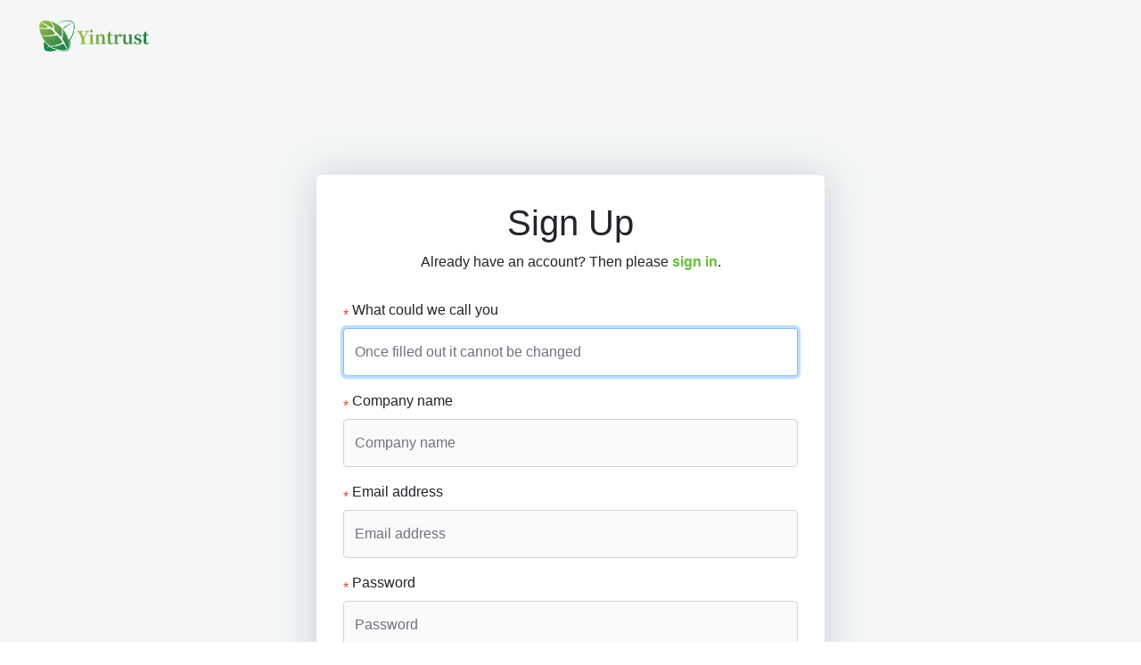

--- FILE ---
content_type: text/html; charset=utf-8
request_url: https://yintrust.com/accounts/signup/?next=/projects/d7b452b3-c193-4783-a4ca-b70843f0bd43
body_size: 8040
content:


<!DOCTYPE html>
<html lang="en">
<head>
  <meta charset="utf-8">
  <meta http-equiv="x-ua-compatible" content="ie=edge">
  <title>Signup</title>
  <meta name="viewport" content="width=device-width, initial-scale=1.0">
  <meta name="description" content="Yintrust全球科技成果数据中文服务平台, 致力于整合全球科技，赋能产业创新!提供海外科技成果中文检索、国际技术转移、国际成果转化等全方位服务!">
  <meta name="keywords" content="全球科技成果中文服务平台,海外科技成果检索,国际技术转移转化">
  <meta name="baidu-site-verification" content="code-xAQlJ0YEEl" />

  <!-- HTML5 shim, for IE6-8 support of HTML5 elements -->
  <!--[if lt IE 9]>
  <script src="https://cdnjs.cloudflare.com/ajax/libs/html5shiv/3.7.3/html5shiv.min.js"></script>
  <![endif]-->

  <link rel="icon" href="/static/images/home/yinxx.629ba0e598c6.png">
    
      <link href="/static/css/project.min.bdc2a6feb436.css" rel="stylesheet">
        
    
    
    
</head>

<body data-k="signup">


  <div class="login-logo">
    <a href="/" target="_blank"><img src="/static/images/home/yintrust.202894f27e4e.png" alt="logo"></a>
  </div>



<div class="container-fluid">
  <div class="alert hidden"></div>
    
  <!-- /container -->
</div>





<div class="row login-warp">
  <div class="col-md-6 offset-md-3">
    
  <div class="login-box">
    <div class="login-tit-top">
      <h1>Sign Up</h1>
      <p>
        Already have an account? Then please <a href="/accounts/login/?next=%2Fprojects%2Fd7b452b3-c193-4783-a4ca-b70843f0bd43">sign in</a>.
      </p>
    </div>
    <form class="signup" id="signup_form" method="post" action="/accounts/signup/">
      
      <input type="hidden" name="csrfmiddlewaretoken" value="iKgOHuVpCIaeqYp448mf6NYUGcc6tzXALZKfd2hIARTHMTCnmecDuTtMQ25ZTjXA"><input type="hidden" name="locale" id="id_locale">
      


    
    <div id="div_id_name" class="form-group">
        
            <label for="id_name" class=" requiredField">
                What could we call you<span class="asteriskField">*</span>
            </label>
        

        

        

        
            
                <div class="">
                    <input type="text" name="name" placeholder="Once filled out it cannot be changed" autofocus="autofocus" class="textinput textInput form-control" required id="id_name">
                    


    




    



                </div>
            
        
    </div>
    


      


    
    <div id="div_id_company_name" class="form-group">
        
            <label for="id_company_name" class=" requiredField">
                Company name<span class="asteriskField">*</span>
            </label>
        

        

        

        
            
                <div class="">
                    <input type="text" name="company_name" placeholder="Company name" class="textinput textInput form-control" required id="id_company_name">
                    


    




    



                </div>
            
        
    </div>
    


      


    <input type="hidden" name="email" id="id_email">


      <div id="div_id_username" class="form-group">


    
    <div id="div_id_username" class="form-group">
        
            <label for="id_username" class=" requiredField">
                Email address<span class="asteriskField">*</span>
            </label>
        

        

        

        
            
                <div class="">
                    <input type="text" name="username" placeholder="Email address" autofocus="autofocus" minlength="1" maxlength="150" class="textinput textInput form-control" required id="id_username">
                    


    




    



                </div>
            
        
    </div>
    

</div>
      <div id="div_id_v_code" class="form-group hidden">
        <div class="relative sent-sms-box">


    
    <div id="div_id_v_code" class="form-group">
        
            <label for="id_v_code" class="">
                Verification code
            </label>
        

        

        

        
            
                <div class="">
                    <input type="text" name="v_code" placeholder="6-digit verification code" class="textinput textInput form-control" id="id_v_code">
                    


    




    



                </div>
            
        
    </div>
    


          <span class="send-sms-btn" id="send_sms">Resend Verification SMS</span>
        </div>
      </div>
      <fieldset id="passwords_div">
        <div id="div_id_password1" class="form-group">


    
    <div id="div_id_password1" class="form-group">
        
            <label for="id_password1" class=" requiredField">
                Password<span class="asteriskField">*</span>
            </label>
        

        

        

        
            
                <div class="">
                    <input type="password" name="password1" placeholder="Password" class="textinput textInput form-control" required id="id_password1">
                    


    




    



                </div>
            
        
    </div>
    

</div>
        <div id="div_id_password2" class="form-group">


    
    <div id="div_id_password2" class="form-group">
        
            <label for="id_password2" class=" requiredField">
                Password (again)<span class="asteriskField">*</span>
            </label>
        

        

        

        
            
                <div class="">
                    <input type="password" name="password2" placeholder="Password (again)" class="textinput textInput form-control" required id="id_password2">
                    


    




    



                </div>
            
        
    </div>
    

</div>
        
      </fieldset>
      
        <input type="hidden" name="next" value="/projects/d7b452b3-c193-4783-a4ca-b70843f0bd43"/>
      
      <div class="btn-wz">
        <button class="primaryAction btn btn-primary" type="submit" id="signup_form_submit">
          Sign Up &raquo;
        </button>
      </div>
    </form>
  </div>

  </div>
</div>







  <!-- Vendor dependencies bundled as one file-->
  <script src="/static/js/vendors.min.3f4d7beb7aec.js"></script>
  <!-- place project specific Javascript in this file -->
  <script src="/static/js/project.min.5ba61589220e.js"></script>
  <script src="https://res.wx.qq.com/open/js/jweixin-1.6.0.js"></script>
  <script>
  var url = 'https://yintrust.com/api/wechat_share/?url=' + window.location.href.split('?')[0];
  var desc = $("meta[name='description']").attr('content');
  $.get(url, function(result){
    wx.config({
      debug: false, // 开启调试模式,调用的所有api的返回值会在客户端alert出来，若要查看传入的参数，可以在pc端打开，参数信息会通过log打出，仅在pc端时才会打印。
      appId: result.appId, // 必填，公众号的唯一标识
      timestamp: result.timestamp, // 必填，生成签名的时间戳
      nonceStr: result.noncestr, // 必填，生成签名的随机串
      signature: result.signature,// 必填，签名
      jsApiList: ['updateAppMessageShareData'] // 必填，需要使用的JS接口列表
    });
    wx.ready(function () {   //需在用户可能点击分享按钮前就先调用
      wx.updateAppMessageShareData({
        title: document.title, // 分享标题
        desc: result.desc?result.desc:desc, // 分享描述
        link: window.location.href, // 分享链接，该链接域名或路径必须与当前页面对应的公众号JS安全域名一致
        imgUrl: 'https://nx0.s3.cn-northwest-1.amazonaws.com.cn/media/projects/ad/cc2096a0-7895-478c-ad5e-555f805b7c98.png', // 分享图标
        success: function () {
          // 设置成功
        }
      })
    });
  });
  </script>


  <!-- Global site tag (gtag.js) - Google Analytics -->
  <script async src="https://www.googletagmanager.com/gtag/js?id=UA-166004031-2"></script>
  <script>
    window.dataLayer = window.dataLayer || [];
    function gtag(){dataLayer.push(arguments);}
    gtag('js', new Date());

    gtag('config', 'UA-166004031-2');
  </script>





</body>
</html>


--- FILE ---
content_type: text/css; charset="utf-8"
request_url: https://yintrust.com/static/css/project.min.bdc2a6feb436.css
body_size: 34864
content:
@charset "UTF-8";
/*!
 * Bootstrap v4.3.1 (https://getbootstrap.com/)
 * Copyright 2011-2019 The Bootstrap Authors
 * Copyright 2011-2019 Twitter, Inc.
 * Licensed under MIT (https://github.com/twbs/bootstrap/blob/master/LICENSE)
 */:root{--blue:#007bff;--indigo:#6610f2;--purple:#6f42c1;--pink:#e83e8c;--red:#dc3545;--orange:#fd7e14;--yellow:#ffc107;--green:#28a745;--teal:#20c997;--cyan:#17a2b8;--white:#fff;--gray:#6c757d;--gray-dark:#343a40;--primary:#007bff;--secondary:#6c757d;--success:#28a745;--info:#17a2b8;--warning:#ffc107;--danger:#dc3545;--light:#f8f9fa;--dark:#343a40;--breakpoint-xs:0;--breakpoint-sm:576px;--breakpoint-md:768px;--breakpoint-lg:992px;--breakpoint-xl:1200px;--font-family-sans-serif:-apple-system,BlinkMacSystemFont,"Segoe UI",Roboto,"Helvetica Neue",Arial,"Noto Sans",sans-serif,"Apple Color Emoji","Segoe UI Emoji","Segoe UI Symbol","Noto Color Emoji";--font-family-monospace:SFMono-Regular,Menlo,Monaco,Consolas,"Liberation Mono","Courier New",monospace}*,:after,:before{-webkit-box-sizing:border-box;box-sizing:border-box}html{font-family:sans-serif;line-height:1.15;-webkit-text-size-adjust:100%;-webkit-tap-highlight-color:rgba(0,0,0,0)}article,aside,figcaption,figure,footer,header,hgroup,main,nav,section{display:block}body{margin:0;font-family:-apple-system,BlinkMacSystemFont,Segoe UI,Roboto,Helvetica Neue,Arial,Noto Sans,sans-serif,Apple Color Emoji,Segoe UI Emoji,Segoe UI Symbol,Noto Color Emoji;font-size:16px;font-size:1rem;font-weight:400;line-height:1.5;color:#212529;text-align:left;background-color:#fff}[tabindex="-1"]:focus{outline:0!important}hr{-webkit-box-sizing:content-box;box-sizing:content-box;height:0;overflow:visible}h1,h2,h3,h4,h5,h6{margin-top:0;margin-bottom:.5rem}p{margin-top:0;margin-bottom:1rem}abbr[data-original-title],abbr[title]{text-decoration:underline;-webkit-text-decoration:underline dotted;text-decoration:underline dotted;cursor:help;border-bottom:0;-webkit-text-decoration-skip-ink:none;text-decoration-skip-ink:none}address{font-style:normal;line-height:inherit}address,dl,ol,ul{margin-bottom:1rem}dl,ol,ul{margin-top:0}ol ol,ol ul,ul ol,ul ul{margin-bottom:0}dt{font-weight:700}dd{margin-bottom:.5rem;margin-left:0}blockquote{margin:0 0 1rem}b,strong{font-weight:bolder}small{font-size:80%}sub,sup{position:relative;font-size:75%;line-height:0;vertical-align:baseline}sub{bottom:-.25em}sup{top:-.5em}a{color:#007bff;text-decoration:none;background-color:transparent}a:hover{color:#0056b3;text-decoration:underline}a:not([href]):not([tabindex]),a:not([href]):not([tabindex]):focus,a:not([href]):not([tabindex]):hover{color:inherit;text-decoration:none}a:not([href]):not([tabindex]):focus{outline:0}code,kbd,pre,samp{font-family:SFMono-Regular,Menlo,Monaco,Consolas,Liberation Mono,Courier New,monospace;font-size:1em}pre{margin-top:0;margin-bottom:1rem;overflow:auto}figure{margin:0 0 1rem}img{border-style:none}img,svg{vertical-align:middle}svg{overflow:hidden}caption{padding-top:.75rem;padding-bottom:.75rem;color:#6c757d;text-align:left;caption-side:bottom}th{text-align:inherit}label{display:inline-block;margin-bottom:.5rem}button{border-radius:0}button:focus{outline:1px dotted;outline:5px auto -webkit-focus-ring-color}button,input,optgroup,select,textarea{margin:0;font-family:inherit;font-size:inherit;line-height:inherit}button,input{overflow:visible}button,select{text-transform:none}select{word-wrap:normal}[type=button],[type=reset],[type=submit],button{-webkit-appearance:button}[type=button]:not(:disabled),[type=reset]:not(:disabled),[type=submit]:not(:disabled),button:not(:disabled){cursor:pointer}[type=button]::-moz-focus-inner,[type=reset]::-moz-focus-inner,[type=submit]::-moz-focus-inner,button::-moz-focus-inner{padding:0;border-style:none}input[type=checkbox],input[type=radio]{-webkit-box-sizing:border-box;box-sizing:border-box;padding:0}input[type=date],input[type=datetime-local],input[type=month],input[type=time]{-webkit-appearance:listbox}textarea{overflow:auto;resize:vertical}fieldset{min-width:0;padding:0;margin:0;border:0}legend{display:block;width:100%;max-width:100%;padding:0;margin-bottom:.5rem;font-size:24px;font-size:1.5rem;line-height:inherit;color:inherit;white-space:normal}progress{vertical-align:baseline}[type=number]::-webkit-inner-spin-button,[type=number]::-webkit-outer-spin-button{height:auto}[type=search]{outline-offset:-2px;-webkit-appearance:none}[type=search]::-webkit-search-decoration{-webkit-appearance:none}::-webkit-file-upload-button{font:inherit;-webkit-appearance:button}output{display:inline-block}summary{display:list-item;cursor:pointer}template{display:none}[hidden]{display:none!important}.h1,.h2,.h3,.h4,.h5,.h6,h1,h2,h3,h4,h5,h6{margin-bottom:.5rem;font-weight:500;line-height:1.2}.h1,h1{font-size:40px;font-size:2.5rem}.h2,h2{font-size:32px;font-size:2rem}.h3,h3{font-size:28px;font-size:1.75rem}.h4,h4{font-size:24px;font-size:1.5rem}.h5,h5{font-size:20px;font-size:1.25rem}.h6,h6{font-size:16px;font-size:1rem}.lead{font-size:20px;font-size:1.25rem;font-weight:300}.display-1{font-size:96px;font-size:6rem}.display-1,.display-2{font-weight:300;line-height:1.2}.display-2{font-size:88px;font-size:5.5rem}.display-3{font-size:72px;font-size:4.5rem}.display-3,.display-4{font-weight:300;line-height:1.2}.display-4{font-size:56px;font-size:3.5rem}hr{margin-top:1rem;margin-bottom:1rem;border:0;border-top:1px solid rgba(0,0,0,.1)}.small,small{font-size:80%;font-weight:400}.mark,mark{padding:.2em;background-color:#fcf8e3}.list-inline,.list-unstyled{padding-left:0;list-style:none}.list-inline-item{display:inline-block}.list-inline-item:not(:last-child){margin-right:.5rem}.initialism{font-size:90%;text-transform:uppercase}.blockquote{margin-bottom:1rem;font-size:20px;font-size:1.25rem}.blockquote-footer{display:block;font-size:80%;color:#6c757d}.blockquote-footer:before{content:"\2014\00A0"}.img-fluid,.img-thumbnail{max-width:100%;height:auto}.img-thumbnail{padding:.25rem;background-color:#fff;border:1px solid #dee2e6;border-radius:.25rem}.figure{display:inline-block}.figure-img{margin-bottom:.5rem;line-height:1}.figure-caption{font-size:90%;color:#6c757d}code{font-size:87.5%;color:#e83e8c;word-break:break-word}a>code{color:inherit}kbd{padding:.2rem .4rem;font-size:87.5%;color:#fff;background-color:#212529;border-radius:.2rem}kbd kbd{padding:0;font-size:100%;font-weight:700}pre{display:block;font-size:87.5%;color:#212529}pre code{font-size:inherit;color:inherit;word-break:normal}.pre-scrollable{max-height:340px;overflow-y:scroll}.container{padding-right:15px;padding-left:15px;margin-right:auto;margin-left:auto}@media (min-width:576px){.container{max-width:540px}}@media (min-width:768px){.container{max-width:720px}}@media (min-width:992px){.container{max-width:960px}}@media (min-width:1200px){.container{max-width:1140px}}.container-fluid{width:100%;padding-right:15px;padding-left:15px;margin-right:auto;margin-left:auto}.row{display:-webkit-box;display:-ms-flexbox;display:flex;-ms-flex-wrap:wrap;flex-wrap:wrap;margin-right:-15px;margin-left:-15px}.no-gutters{margin-right:0;margin-left:0}.no-gutters>.col,.no-gutters>[class*=col-]{padding-right:0;padding-left:0}.col,.col-1,.col-2,.col-3,.col-4,.col-5,.col-6,.col-7,.col-8,.col-9,.col-10,.col-11,.col-12,.col-auto,.col-lg,.col-lg-1,.col-lg-2,.col-lg-3,.col-lg-4,.col-lg-5,.col-lg-6,.col-lg-7,.col-lg-8,.col-lg-9,.col-lg-10,.col-lg-11,.col-lg-12,.col-lg-auto,.col-md,.col-md-1,.col-md-2,.col-md-3,.col-md-4,.col-md-5,.col-md-6,.col-md-7,.col-md-8,.col-md-9,.col-md-10,.col-md-11,.col-md-12,.col-md-auto,.col-sm,.col-sm-1,.col-sm-2,.col-sm-3,.col-sm-4,.col-sm-5,.col-sm-6,.col-sm-7,.col-sm-8,.col-sm-9,.col-sm-10,.col-sm-11,.col-sm-12,.col-sm-auto,.col-xl,.col-xl-1,.col-xl-2,.col-xl-3,.col-xl-4,.col-xl-5,.col-xl-6,.col-xl-7,.col-xl-8,.col-xl-9,.col-xl-10,.col-xl-11,.col-xl-12,.col-xl-auto{position:relative;width:100%;padding-right:15px;padding-left:15px}.col{-ms-flex-preferred-size:0;flex-basis:0;-webkit-box-flex:1;-ms-flex-positive:1;flex-grow:1;max-width:100%}.col-auto{-ms-flex:0 0 auto;flex:0 0 auto;width:auto;max-width:100%}.col-1,.col-auto{-webkit-box-flex:0}.col-1{-ms-flex:0 0 8.33333%;flex:0 0 8.33333%;max-width:8.33333%}.col-2{-ms-flex:0 0 16.66667%;flex:0 0 16.66667%;max-width:16.66667%}.col-2,.col-3{-webkit-box-flex:0}.col-3{-ms-flex:0 0 25%;flex:0 0 25%;max-width:25%}.col-4{-ms-flex:0 0 33.33333%;flex:0 0 33.33333%;max-width:33.33333%}.col-4,.col-5{-webkit-box-flex:0}.col-5{-ms-flex:0 0 41.66667%;flex:0 0 41.66667%;max-width:41.66667%}.col-6{-ms-flex:0 0 50%;flex:0 0 50%;max-width:50%}.col-6,.col-7{-webkit-box-flex:0}.col-7{-ms-flex:0 0 58.33333%;flex:0 0 58.33333%;max-width:58.33333%}.col-8{-ms-flex:0 0 66.66667%;flex:0 0 66.66667%;max-width:66.66667%}.col-8,.col-9{-webkit-box-flex:0}.col-9{-ms-flex:0 0 75%;flex:0 0 75%;max-width:75%}.col-10{-ms-flex:0 0 83.33333%;flex:0 0 83.33333%;max-width:83.33333%}.col-10,.col-11{-webkit-box-flex:0}.col-11{-ms-flex:0 0 91.66667%;flex:0 0 91.66667%;max-width:91.66667%}.col-12{-webkit-box-flex:0;-ms-flex:0 0 100%;flex:0 0 100%;max-width:100%}.order-first{-webkit-box-ordinal-group:0;-ms-flex-order:-1;order:-1}.order-last{-webkit-box-ordinal-group:14;-ms-flex-order:13;order:13}.order-0{-webkit-box-ordinal-group:1;-ms-flex-order:0;order:0}.order-1{-webkit-box-ordinal-group:2;-ms-flex-order:1;order:1}.order-2{-webkit-box-ordinal-group:3;-ms-flex-order:2;order:2}.order-3{-webkit-box-ordinal-group:4;-ms-flex-order:3;order:3}.order-4{-webkit-box-ordinal-group:5;-ms-flex-order:4;order:4}.order-5{-webkit-box-ordinal-group:6;-ms-flex-order:5;order:5}.order-6{-webkit-box-ordinal-group:7;-ms-flex-order:6;order:6}.order-7{-webkit-box-ordinal-group:8;-ms-flex-order:7;order:7}.order-8{-webkit-box-ordinal-group:9;-ms-flex-order:8;order:8}.order-9{-webkit-box-ordinal-group:10;-ms-flex-order:9;order:9}.order-10{-webkit-box-ordinal-group:11;-ms-flex-order:10;order:10}.order-11{-webkit-box-ordinal-group:12;-ms-flex-order:11;order:11}.order-12{-webkit-box-ordinal-group:13;-ms-flex-order:12;order:12}.offset-1{margin-left:8.33333%}.offset-2{margin-left:16.66667%}.offset-3{margin-left:25%}.offset-4{margin-left:33.33333%}.offset-5{margin-left:41.66667%}.offset-6{margin-left:50%}.offset-7{margin-left:58.33333%}.offset-8{margin-left:66.66667%}.offset-9{margin-left:75%}.offset-10{margin-left:83.33333%}.offset-11{margin-left:91.66667%}@media (min-width:576px){.col-sm{-ms-flex-preferred-size:0;flex-basis:0;-webkit-box-flex:1;-ms-flex-positive:1;flex-grow:1;max-width:100%}.col-sm-auto{-webkit-box-flex:0;-ms-flex:0 0 auto;flex:0 0 auto;width:auto;max-width:100%}.col-sm-1{-webkit-box-flex:0;-ms-flex:0 0 8.33333%;flex:0 0 8.33333%;max-width:8.33333%}.col-sm-2{-webkit-box-flex:0;-ms-flex:0 0 16.66667%;flex:0 0 16.66667%;max-width:16.66667%}.col-sm-3{-webkit-box-flex:0;-ms-flex:0 0 25%;flex:0 0 25%;max-width:25%}.col-sm-4{-webkit-box-flex:0;-ms-flex:0 0 33.33333%;flex:0 0 33.33333%;max-width:33.33333%}.col-sm-5{-webkit-box-flex:0;-ms-flex:0 0 41.66667%;flex:0 0 41.66667%;max-width:41.66667%}.col-sm-6{-webkit-box-flex:0;-ms-flex:0 0 50%;flex:0 0 50%;max-width:50%}.col-sm-7{-webkit-box-flex:0;-ms-flex:0 0 58.33333%;flex:0 0 58.33333%;max-width:58.33333%}.col-sm-8{-webkit-box-flex:0;-ms-flex:0 0 66.66667%;flex:0 0 66.66667%;max-width:66.66667%}.col-sm-9{-webkit-box-flex:0;-ms-flex:0 0 75%;flex:0 0 75%;max-width:75%}.col-sm-10{-webkit-box-flex:0;-ms-flex:0 0 83.33333%;flex:0 0 83.33333%;max-width:83.33333%}.col-sm-11{-webkit-box-flex:0;-ms-flex:0 0 91.66667%;flex:0 0 91.66667%;max-width:91.66667%}.col-sm-12{-webkit-box-flex:0;-ms-flex:0 0 100%;flex:0 0 100%;max-width:100%}.order-sm-first{-webkit-box-ordinal-group:0;-ms-flex-order:-1;order:-1}.order-sm-last{-webkit-box-ordinal-group:14;-ms-flex-order:13;order:13}.order-sm-0{-webkit-box-ordinal-group:1;-ms-flex-order:0;order:0}.order-sm-1{-webkit-box-ordinal-group:2;-ms-flex-order:1;order:1}.order-sm-2{-webkit-box-ordinal-group:3;-ms-flex-order:2;order:2}.order-sm-3{-webkit-box-ordinal-group:4;-ms-flex-order:3;order:3}.order-sm-4{-webkit-box-ordinal-group:5;-ms-flex-order:4;order:4}.order-sm-5{-webkit-box-ordinal-group:6;-ms-flex-order:5;order:5}.order-sm-6{-webkit-box-ordinal-group:7;-ms-flex-order:6;order:6}.order-sm-7{-webkit-box-ordinal-group:8;-ms-flex-order:7;order:7}.order-sm-8{-webkit-box-ordinal-group:9;-ms-flex-order:8;order:8}.order-sm-9{-webkit-box-ordinal-group:10;-ms-flex-order:9;order:9}.order-sm-10{-webkit-box-ordinal-group:11;-ms-flex-order:10;order:10}.order-sm-11{-webkit-box-ordinal-group:12;-ms-flex-order:11;order:11}.order-sm-12{-webkit-box-ordinal-group:13;-ms-flex-order:12;order:12}.offset-sm-0{margin-left:0}.offset-sm-1{margin-left:8.33333%}.offset-sm-2{margin-left:16.66667%}.offset-sm-3{margin-left:25%}.offset-sm-4{margin-left:33.33333%}.offset-sm-5{margin-left:41.66667%}.offset-sm-6{margin-left:50%}.offset-sm-7{margin-left:58.33333%}.offset-sm-8{margin-left:66.66667%}.offset-sm-9{margin-left:75%}.offset-sm-10{margin-left:83.33333%}.offset-sm-11{margin-left:91.66667%}}@media (min-width:768px){.col-md{-ms-flex-preferred-size:0;flex-basis:0;-webkit-box-flex:1;-ms-flex-positive:1;flex-grow:1;max-width:100%}.col-md-auto{-webkit-box-flex:0;-ms-flex:0 0 auto;flex:0 0 auto;width:auto;max-width:100%}.col-md-1{-webkit-box-flex:0;-ms-flex:0 0 8.33333%;flex:0 0 8.33333%;max-width:8.33333%}.col-md-2{-webkit-box-flex:0;-ms-flex:0 0 16.66667%;flex:0 0 16.66667%;max-width:16.66667%}.col-md-3{-webkit-box-flex:0;-ms-flex:0 0 25%;flex:0 0 25%;max-width:25%}.col-md-4{-webkit-box-flex:0;-ms-flex:0 0 33.33333%;flex:0 0 33.33333%;max-width:33.33333%}.col-md-5{-webkit-box-flex:0;-ms-flex:0 0 41.66667%;flex:0 0 41.66667%;max-width:41.66667%}.col-md-6{-webkit-box-flex:0;-ms-flex:0 0 50%;flex:0 0 50%;max-width:50%}.col-md-7{-webkit-box-flex:0;-ms-flex:0 0 58.33333%;flex:0 0 58.33333%;max-width:58.33333%}.col-md-8{-webkit-box-flex:0;-ms-flex:0 0 66.66667%;flex:0 0 66.66667%;max-width:66.66667%}.col-md-9{-webkit-box-flex:0;-ms-flex:0 0 75%;flex:0 0 75%;max-width:75%}.col-md-10{-webkit-box-flex:0;-ms-flex:0 0 83.33333%;flex:0 0 83.33333%;max-width:83.33333%}.col-md-11{-webkit-box-flex:0;-ms-flex:0 0 91.66667%;flex:0 0 91.66667%;max-width:91.66667%}.col-md-12{-webkit-box-flex:0;-ms-flex:0 0 100%;flex:0 0 100%;max-width:100%}.order-md-first{-webkit-box-ordinal-group:0;-ms-flex-order:-1;order:-1}.order-md-last{-webkit-box-ordinal-group:14;-ms-flex-order:13;order:13}.order-md-0{-webkit-box-ordinal-group:1;-ms-flex-order:0;order:0}.order-md-1{-webkit-box-ordinal-group:2;-ms-flex-order:1;order:1}.order-md-2{-webkit-box-ordinal-group:3;-ms-flex-order:2;order:2}.order-md-3{-webkit-box-ordinal-group:4;-ms-flex-order:3;order:3}.order-md-4{-webkit-box-ordinal-group:5;-ms-flex-order:4;order:4}.order-md-5{-webkit-box-ordinal-group:6;-ms-flex-order:5;order:5}.order-md-6{-webkit-box-ordinal-group:7;-ms-flex-order:6;order:6}.order-md-7{-webkit-box-ordinal-group:8;-ms-flex-order:7;order:7}.order-md-8{-webkit-box-ordinal-group:9;-ms-flex-order:8;order:8}.order-md-9{-webkit-box-ordinal-group:10;-ms-flex-order:9;order:9}.order-md-10{-webkit-box-ordinal-group:11;-ms-flex-order:10;order:10}.order-md-11{-webkit-box-ordinal-group:12;-ms-flex-order:11;order:11}.order-md-12{-webkit-box-ordinal-group:13;-ms-flex-order:12;order:12}.offset-md-0{margin-left:0}.offset-md-1{margin-left:8.33333%}.offset-md-2{margin-left:16.66667%}.offset-md-3{margin-left:25%}.offset-md-4{margin-left:33.33333%}.offset-md-5{margin-left:41.66667%}.offset-md-6{margin-left:50%}.offset-md-7{margin-left:58.33333%}.offset-md-8{margin-left:66.66667%}.offset-md-9{margin-left:75%}.offset-md-10{margin-left:83.33333%}.offset-md-11{margin-left:91.66667%}}@media (min-width:992px){.col-lg{-ms-flex-preferred-size:0;flex-basis:0;-webkit-box-flex:1;-ms-flex-positive:1;flex-grow:1;max-width:100%}.col-lg-auto{-webkit-box-flex:0;-ms-flex:0 0 auto;flex:0 0 auto;width:auto;max-width:100%}.col-lg-1{-webkit-box-flex:0;-ms-flex:0 0 8.33333%;flex:0 0 8.33333%;max-width:8.33333%}.col-lg-2{-webkit-box-flex:0;-ms-flex:0 0 16.66667%;flex:0 0 16.66667%;max-width:16.66667%}.col-lg-3{-webkit-box-flex:0;-ms-flex:0 0 25%;flex:0 0 25%;max-width:25%}.col-lg-4{-webkit-box-flex:0;-ms-flex:0 0 33.33333%;flex:0 0 33.33333%;max-width:33.33333%}.col-lg-5{-webkit-box-flex:0;-ms-flex:0 0 41.66667%;flex:0 0 41.66667%;max-width:41.66667%}.col-lg-6{-webkit-box-flex:0;-ms-flex:0 0 50%;flex:0 0 50%;max-width:50%}.col-lg-7{-webkit-box-flex:0;-ms-flex:0 0 58.33333%;flex:0 0 58.33333%;max-width:58.33333%}.col-lg-8{-webkit-box-flex:0;-ms-flex:0 0 66.66667%;flex:0 0 66.66667%;max-width:66.66667%}.col-lg-9{-webkit-box-flex:0;-ms-flex:0 0 75%;flex:0 0 75%;max-width:75%}.col-lg-10{-webkit-box-flex:0;-ms-flex:0 0 83.33333%;flex:0 0 83.33333%;max-width:83.33333%}.col-lg-11{-webkit-box-flex:0;-ms-flex:0 0 91.66667%;flex:0 0 91.66667%;max-width:91.66667%}.col-lg-12{-webkit-box-flex:0;-ms-flex:0 0 100%;flex:0 0 100%;max-width:100%}.order-lg-first{-webkit-box-ordinal-group:0;-ms-flex-order:-1;order:-1}.order-lg-last{-webkit-box-ordinal-group:14;-ms-flex-order:13;order:13}.order-lg-0{-webkit-box-ordinal-group:1;-ms-flex-order:0;order:0}.order-lg-1{-webkit-box-ordinal-group:2;-ms-flex-order:1;order:1}.order-lg-2{-webkit-box-ordinal-group:3;-ms-flex-order:2;order:2}.order-lg-3{-webkit-box-ordinal-group:4;-ms-flex-order:3;order:3}.order-lg-4{-webkit-box-ordinal-group:5;-ms-flex-order:4;order:4}.order-lg-5{-webkit-box-ordinal-group:6;-ms-flex-order:5;order:5}.order-lg-6{-webkit-box-ordinal-group:7;-ms-flex-order:6;order:6}.order-lg-7{-webkit-box-ordinal-group:8;-ms-flex-order:7;order:7}.order-lg-8{-webkit-box-ordinal-group:9;-ms-flex-order:8;order:8}.order-lg-9{-webkit-box-ordinal-group:10;-ms-flex-order:9;order:9}.order-lg-10{-webkit-box-ordinal-group:11;-ms-flex-order:10;order:10}.order-lg-11{-webkit-box-ordinal-group:12;-ms-flex-order:11;order:11}.order-lg-12{-webkit-box-ordinal-group:13;-ms-flex-order:12;order:12}.offset-lg-0{margin-left:0}.offset-lg-1{margin-left:8.33333%}.offset-lg-2{margin-left:16.66667%}.offset-lg-3{margin-left:25%}.offset-lg-4{margin-left:33.33333%}.offset-lg-5{margin-left:41.66667%}.offset-lg-6{margin-left:50%}.offset-lg-7{margin-left:58.33333%}.offset-lg-8{margin-left:66.66667%}.offset-lg-9{margin-left:75%}.offset-lg-10{margin-left:83.33333%}.offset-lg-11{margin-left:91.66667%}}@media (min-width:1200px){.col-xl{-ms-flex-preferred-size:0;flex-basis:0;-webkit-box-flex:1;-ms-flex-positive:1;flex-grow:1;max-width:100%}.col-xl-auto{-webkit-box-flex:0;-ms-flex:0 0 auto;flex:0 0 auto;width:auto;max-width:100%}.col-xl-1{-webkit-box-flex:0;-ms-flex:0 0 8.33333%;flex:0 0 8.33333%;max-width:8.33333%}.col-xl-2{-webkit-box-flex:0;-ms-flex:0 0 16.66667%;flex:0 0 16.66667%;max-width:16.66667%}.col-xl-3{-webkit-box-flex:0;-ms-flex:0 0 25%;flex:0 0 25%;max-width:25%}.col-xl-4{-webkit-box-flex:0;-ms-flex:0 0 33.33333%;flex:0 0 33.33333%;max-width:33.33333%}.col-xl-5{-webkit-box-flex:0;-ms-flex:0 0 41.66667%;flex:0 0 41.66667%;max-width:41.66667%}.col-xl-6{-webkit-box-flex:0;-ms-flex:0 0 50%;flex:0 0 50%;max-width:50%}.col-xl-7{-webkit-box-flex:0;-ms-flex:0 0 58.33333%;flex:0 0 58.33333%;max-width:58.33333%}.col-xl-8{-webkit-box-flex:0;-ms-flex:0 0 66.66667%;flex:0 0 66.66667%;max-width:66.66667%}.col-xl-9{-webkit-box-flex:0;-ms-flex:0 0 75%;flex:0 0 75%;max-width:75%}.col-xl-10{-webkit-box-flex:0;-ms-flex:0 0 83.33333%;flex:0 0 83.33333%;max-width:83.33333%}.col-xl-11{-webkit-box-flex:0;-ms-flex:0 0 91.66667%;flex:0 0 91.66667%;max-width:91.66667%}.col-xl-12{-webkit-box-flex:0;-ms-flex:0 0 100%;flex:0 0 100%;max-width:100%}.order-xl-first{-webkit-box-ordinal-group:0;-ms-flex-order:-1;order:-1}.order-xl-last{-webkit-box-ordinal-group:14;-ms-flex-order:13;order:13}.order-xl-0{-webkit-box-ordinal-group:1;-ms-flex-order:0;order:0}.order-xl-1{-webkit-box-ordinal-group:2;-ms-flex-order:1;order:1}.order-xl-2{-webkit-box-ordinal-group:3;-ms-flex-order:2;order:2}.order-xl-3{-webkit-box-ordinal-group:4;-ms-flex-order:3;order:3}.order-xl-4{-webkit-box-ordinal-group:5;-ms-flex-order:4;order:4}.order-xl-5{-webkit-box-ordinal-group:6;-ms-flex-order:5;order:5}.order-xl-6{-webkit-box-ordinal-group:7;-ms-flex-order:6;order:6}.order-xl-7{-webkit-box-ordinal-group:8;-ms-flex-order:7;order:7}.order-xl-8{-webkit-box-ordinal-group:9;-ms-flex-order:8;order:8}.order-xl-9{-webkit-box-ordinal-group:10;-ms-flex-order:9;order:9}.order-xl-10{-webkit-box-ordinal-group:11;-ms-flex-order:10;order:10}.order-xl-11{-webkit-box-ordinal-group:12;-ms-flex-order:11;order:11}.order-xl-12{-webkit-box-ordinal-group:13;-ms-flex-order:12;order:12}.offset-xl-0{margin-left:0}.offset-xl-1{margin-left:8.33333%}.offset-xl-2{margin-left:16.66667%}.offset-xl-3{margin-left:25%}.offset-xl-4{margin-left:33.33333%}.offset-xl-5{margin-left:41.66667%}.offset-xl-6{margin-left:50%}.offset-xl-7{margin-left:58.33333%}.offset-xl-8{margin-left:66.66667%}.offset-xl-9{margin-left:75%}.offset-xl-10{margin-left:83.33333%}.offset-xl-11{margin-left:91.66667%}}.table{width:100%;margin-bottom:1rem;color:#212529}.table td,.table th{padding:.75rem;vertical-align:top;border-top:1px solid #dee2e6}.table thead th{vertical-align:bottom;border-bottom:2px solid #dee2e6}.table tbody+tbody{border-top:2px solid #dee2e6}.table-sm td,.table-sm th{padding:.3rem}.table-bordered,.table-bordered td,.table-bordered th{border:1px solid #dee2e6}.table-bordered thead td,.table-bordered thead th{border-bottom-width:2px}.table-borderless tbody+tbody,.table-borderless td,.table-borderless th,.table-borderless thead th{border:0}.table-striped tbody tr:nth-of-type(odd){background-color:rgba(0,0,0,.05)}.table-hover tbody tr:hover{color:#212529;background-color:rgba(0,0,0,.075)}.table-primary,.table-primary>td,.table-primary>th{background-color:#b8daff}.table-primary tbody+tbody,.table-primary td,.table-primary th,.table-primary thead th{border-color:#7abaff}.table-hover .table-primary:hover,.table-hover .table-primary:hover>td,.table-hover .table-primary:hover>th{background-color:#9fcdff}.table-secondary,.table-secondary>td,.table-secondary>th{background-color:#d6d8db}.table-secondary tbody+tbody,.table-secondary td,.table-secondary th,.table-secondary thead th{border-color:#b3b7bb}.table-hover .table-secondary:hover,.table-hover .table-secondary:hover>td,.table-hover .table-secondary:hover>th{background-color:#c8cbcf}.table-success,.table-success>td,.table-success>th{background-color:#c3e6cb}.table-success tbody+tbody,.table-success td,.table-success th,.table-success thead th{border-color:#8fd19e}.table-hover .table-success:hover,.table-hover .table-success:hover>td,.table-hover .table-success:hover>th{background-color:#b1dfbb}.table-info,.table-info>td,.table-info>th{background-color:#bee5eb}.table-info tbody+tbody,.table-info td,.table-info th,.table-info thead th{border-color:#86cfda}.table-hover .table-info:hover,.table-hover .table-info:hover>td,.table-hover .table-info:hover>th{background-color:#abdde5}.table-warning,.table-warning>td,.table-warning>th{background-color:#ffeeba}.table-warning tbody+tbody,.table-warning td,.table-warning th,.table-warning thead th{border-color:#ffdf7e}.table-hover .table-warning:hover,.table-hover .table-warning:hover>td,.table-hover .table-warning:hover>th{background-color:#ffe8a1}.table-danger,.table-danger>td,.table-danger>th{background-color:#f5c6cb}.table-danger tbody+tbody,.table-danger td,.table-danger th,.table-danger thead th{border-color:#ed969e}.table-hover .table-danger:hover,.table-hover .table-danger:hover>td,.table-hover .table-danger:hover>th{background-color:#f1b0b7}.table-light,.table-light>td,.table-light>th{background-color:#fdfdfe}.table-light tbody+tbody,.table-light td,.table-light th,.table-light thead th{border-color:#fbfcfc}.table-hover .table-light:hover,.table-hover .table-light:hover>td,.table-hover .table-light:hover>th{background-color:#ececf6}.table-dark,.table-dark>td,.table-dark>th{background-color:#c6c8ca}.table-dark tbody+tbody,.table-dark td,.table-dark th,.table-dark thead th{border-color:#95999c}.table-hover .table-dark:hover,.table-hover .table-dark:hover>td,.table-hover .table-dark:hover>th{background-color:#b9bbbe}.table-active,.table-active>td,.table-active>th,.table-hover .table-active:hover,.table-hover .table-active:hover>td,.table-hover .table-active:hover>th{background-color:rgba(0,0,0,.075)}.table .thead-dark th{color:#fff;background-color:#343a40;border-color:#454d55}.table .thead-light th{color:#495057;background-color:#e9ecef;border-color:#dee2e6}.table-dark{color:#fff;background-color:#343a40}.table-dark td,.table-dark th,.table-dark thead th{border-color:#454d55}.table-dark.table-bordered{border:0}.table-dark.table-striped tbody tr:nth-of-type(odd){background-color:hsla(0,0%,100%,.05)}.table-dark.table-hover tbody tr:hover{color:#fff;background-color:hsla(0,0%,100%,.075)}@media (max-width:575.98px){.table-responsive-sm{display:block;width:100%;overflow-x:auto;-webkit-overflow-scrolling:touch}.table-responsive-sm>.table-bordered{border:0}}@media (max-width:767.98px){.table-responsive-md{display:block;width:100%;overflow-x:auto;-webkit-overflow-scrolling:touch}.table-responsive-md>.table-bordered{border:0}}@media (max-width:991.98px){.table-responsive-lg{display:block;width:100%;overflow-x:auto;-webkit-overflow-scrolling:touch}.table-responsive-lg>.table-bordered{border:0}}@media (max-width:1199.98px){.table-responsive-xl{display:block;width:100%;overflow-x:auto;-webkit-overflow-scrolling:touch}.table-responsive-xl>.table-bordered{border:0}}.table-responsive{display:block;width:100%;overflow-x:auto;-webkit-overflow-scrolling:touch}.table-responsive>.table-bordered{border:0}.form-control{display:block;width:100%;height:calc(1.5em + .75rem + 2px);padding:.375rem .75rem;font-size:16px;font-size:1rem;font-weight:400;line-height:1.5;color:#495057;background-color:#fff;background-clip:padding-box;border:1px solid #ced4da;border-radius:.25rem;-webkit-transition:border-color .15s ease-in-out,-webkit-box-shadow .15s ease-in-out;transition:border-color .15s ease-in-out,-webkit-box-shadow .15s ease-in-out;transition:border-color .15s ease-in-out,box-shadow .15s ease-in-out;transition:border-color .15s ease-in-out,box-shadow .15s ease-in-out,-webkit-box-shadow .15s ease-in-out}@media (prefers-reduced-motion:reduce){.form-control{-webkit-transition:none;transition:none}}.form-control::-ms-expand{background-color:transparent;border:0}.form-control:focus{color:#495057;background-color:#fff;border-color:#80bdff;outline:0;-webkit-box-shadow:0 0 0 .2rem rgba(0,123,255,.25);box-shadow:0 0 0 .2rem rgba(0,123,255,.25)}.form-control::-webkit-input-placeholder{color:#6c757d;opacity:1}.form-control::-moz-placeholder{color:#6c757d;opacity:1}.form-control:-ms-input-placeholder{color:#6c757d;opacity:1}.form-control::-ms-input-placeholder{color:#6c757d;opacity:1}.form-control::placeholder{color:#6c757d;opacity:1}.form-control:disabled,.form-control[readonly]{background-color:#e9ecef;opacity:1}select.form-control:focus::-ms-value{color:#495057;background-color:#fff}.form-control-file,.form-control-range{display:block;width:100%}.col-form-label{padding-top:calc(.375rem + 1px);padding-bottom:calc(.375rem + 1px);margin-bottom:0;font-size:inherit;line-height:1.5}.col-form-label-lg{padding-top:calc(.5rem + 1px);padding-bottom:calc(.5rem + 1px);font-size:20px;font-size:1.25rem;line-height:1.5}.col-form-label-sm{padding-top:calc(.25rem + 1px);padding-bottom:calc(.25rem + 1px);font-size:14px;font-size:.875rem;line-height:1.5}.form-control-plaintext{display:block;width:100%;padding-top:.375rem;padding-bottom:.375rem;margin-bottom:0;line-height:1.5;color:#212529;background-color:transparent;border:solid transparent;border-width:1px 0}.form-control-plaintext.form-control-lg,.form-control-plaintext.form-control-sm{padding-right:0;padding-left:0}.form-control-sm{height:calc(1.5em + .5rem + 2px);padding:.25rem .5rem;font-size:14px;font-size:.875rem;line-height:1.5;border-radius:.2rem}.form-control-lg{height:calc(1.5em + 1rem + 2px);padding:.5rem 1rem;font-size:20px;font-size:1.25rem;line-height:1.5;border-radius:.3rem}select.form-control[multiple],select.form-control[size],textarea.form-control{height:auto}.form-group{margin-bottom:1rem}.form-text{display:block;margin-top:.25rem}.form-row{display:-webkit-box;display:-ms-flexbox;display:flex;-ms-flex-wrap:wrap;flex-wrap:wrap;margin-right:-5px;margin-left:-5px}.form-row>.col,.form-row>[class*=col-]{padding-right:5px;padding-left:5px}.form-check{position:relative;display:block;padding-left:1.25rem}.form-check-input{position:absolute;margin-top:.3rem;margin-left:-1.25rem}.form-check-input:disabled~.form-check-label{color:#6c757d}.form-check-label{margin-bottom:0}.form-check-inline{display:-webkit-inline-box;display:-ms-inline-flexbox;display:inline-flex;-webkit-box-align:center;-ms-flex-align:center;align-items:center;padding-left:0;margin-right:.75rem}.form-check-inline .form-check-input{position:static;margin-top:0;margin-right:.3125rem;margin-left:0}.valid-feedback{display:none;width:100%;margin-top:.25rem;font-size:80%;color:#28a745}.valid-tooltip{position:absolute;top:100%;z-index:5;display:none;max-width:100%;padding:.25rem .5rem;margin-top:.1rem;font-size:14px;font-size:.875rem;line-height:1.5;color:#fff;background-color:rgba(40,167,69,.9);border-radius:.25rem}.form-control.is-valid,.was-validated .form-control:valid{border-color:#28a745;padding-right:calc(1.5em + .75rem);background-image:url("data:image/svg+xml;charset=utf-8,%3Csvg xmlns='http://www.w3.org/2000/svg' viewBox='0 0 8 8'%3E%3Cpath fill='%2328a745' d='M2.3 6.73L.6 4.53c-.4-1.04.46-1.4 1.1-.8l1.1 1.4 3.4-3.8c.6-.63 1.6-.27 1.2.7l-4 4.6c-.43.5-.8.4-1.1.1z'/%3E%3C/svg%3E");background-repeat:no-repeat;background-position:100% calc(.375em + .1875rem);background-size:calc(.75em + .375rem) calc(.75em + .375rem)}.form-control.is-valid:focus,.was-validated .form-control:valid:focus{border-color:#28a745;-webkit-box-shadow:0 0 0 .2rem rgba(40,167,69,.25);box-shadow:0 0 0 .2rem rgba(40,167,69,.25)}.form-control.is-valid~.valid-feedback,.form-control.is-valid~.valid-tooltip,.was-validated .form-control:valid~.valid-feedback,.was-validated .form-control:valid~.valid-tooltip{display:block}.was-validated textarea.form-control:valid,textarea.form-control.is-valid{padding-right:calc(1.5em + .75rem);background-position:top calc(.375em + .1875rem) right calc(.375em + .1875rem)}.custom-select.is-valid,.was-validated .custom-select:valid{border-color:#28a745;padding-right:calc((3em + 2.25rem)/4 + 1.75rem);background:url("data:image/svg+xml;charset=utf-8,%3Csvg xmlns='http://www.w3.org/2000/svg' viewBox='0 0 4 5'%3E%3Cpath fill='%23343a40' d='M2 0L0 2h4zm0 5L0 3h4z'/%3E%3C/svg%3E") no-repeat right .75rem center/8px 10px,url("data:image/svg+xml;charset=utf-8,%3Csvg xmlns='http://www.w3.org/2000/svg' viewBox='0 0 8 8'%3E%3Cpath fill='%2328a745' d='M2.3 6.73L.6 4.53c-.4-1.04.46-1.4 1.1-.8l1.1 1.4 3.4-3.8c.6-.63 1.6-.27 1.2.7l-4 4.6c-.43.5-.8.4-1.1.1z'/%3E%3C/svg%3E") #fff no-repeat center right 1.75rem/calc(.75em + .375rem) calc(.75em + .375rem)}.custom-select.is-valid:focus,.was-validated .custom-select:valid:focus{border-color:#28a745;-webkit-box-shadow:0 0 0 .2rem rgba(40,167,69,.25);box-shadow:0 0 0 .2rem rgba(40,167,69,.25)}.custom-select.is-valid~.valid-feedback,.custom-select.is-valid~.valid-tooltip,.form-control-file.is-valid~.valid-feedback,.form-control-file.is-valid~.valid-tooltip,.was-validated .custom-select:valid~.valid-feedback,.was-validated .custom-select:valid~.valid-tooltip,.was-validated .form-control-file:valid~.valid-feedback,.was-validated .form-control-file:valid~.valid-tooltip{display:block}.form-check-input.is-valid~.form-check-label,.was-validated .form-check-input:valid~.form-check-label{color:#28a745}.form-check-input.is-valid~.valid-feedback,.form-check-input.is-valid~.valid-tooltip,.was-validated .form-check-input:valid~.valid-feedback,.was-validated .form-check-input:valid~.valid-tooltip{display:block}.custom-control-input.is-valid~.custom-control-label,.was-validated .custom-control-input:valid~.custom-control-label{color:#28a745}.custom-control-input.is-valid~.custom-control-label:before,.was-validated .custom-control-input:valid~.custom-control-label:before{border-color:#28a745}.custom-control-input.is-valid~.valid-feedback,.custom-control-input.is-valid~.valid-tooltip,.was-validated .custom-control-input:valid~.valid-feedback,.was-validated .custom-control-input:valid~.valid-tooltip{display:block}.custom-control-input.is-valid:checked~.custom-control-label:before,.was-validated .custom-control-input:valid:checked~.custom-control-label:before{border-color:#34ce57;background-color:#34ce57}.custom-control-input.is-valid:focus~.custom-control-label:before,.was-validated .custom-control-input:valid:focus~.custom-control-label:before{-webkit-box-shadow:0 0 0 .2rem rgba(40,167,69,.25);box-shadow:0 0 0 .2rem rgba(40,167,69,.25)}.custom-control-input.is-valid:focus:not(:checked)~.custom-control-label:before,.custom-file-input.is-valid~.custom-file-label,.was-validated .custom-control-input:valid:focus:not(:checked)~.custom-control-label:before,.was-validated .custom-file-input:valid~.custom-file-label{border-color:#28a745}.custom-file-input.is-valid~.valid-feedback,.custom-file-input.is-valid~.valid-tooltip,.was-validated .custom-file-input:valid~.valid-feedback,.was-validated .custom-file-input:valid~.valid-tooltip{display:block}.custom-file-input.is-valid:focus~.custom-file-label,.was-validated .custom-file-input:valid:focus~.custom-file-label{border-color:#28a745;-webkit-box-shadow:0 0 0 .2rem rgba(40,167,69,.25);box-shadow:0 0 0 .2rem rgba(40,167,69,.25)}.invalid-feedback{display:none;width:100%;margin-top:.25rem;font-size:80%;color:#dc3545}.invalid-tooltip{position:absolute;top:100%;z-index:5;display:none;max-width:100%;padding:.25rem .5rem;margin-top:.1rem;font-size:14px;font-size:.875rem;line-height:1.5;color:#fff;background-color:rgba(220,53,69,.9);border-radius:.25rem}.form-control.is-invalid,.was-validated .form-control:invalid{border-color:#dc3545;padding-right:calc(1.5em + .75rem);background-image:url("data:image/svg+xml;charset=utf-8,%3Csvg xmlns='http://www.w3.org/2000/svg' fill='%23dc3545' viewBox='-2 -2 7 7'%3E%3Cpath stroke='%23dc3545' d='M0 0l3 3m0-3L0 3'/%3E%3Ccircle r='.5'/%3E%3Ccircle cx='3' r='.5'/%3E%3Ccircle cy='3' r='.5'/%3E%3Ccircle cx='3' cy='3' r='.5'/%3E%3C/svg%3E");background-repeat:no-repeat;background-position:100% calc(.375em + .1875rem);background-size:calc(.75em + .375rem) calc(.75em + .375rem)}.form-control.is-invalid:focus,.was-validated .form-control:invalid:focus{border-color:#dc3545;-webkit-box-shadow:0 0 0 .2rem rgba(220,53,69,.25);box-shadow:0 0 0 .2rem rgba(220,53,69,.25)}.form-control.is-invalid~.invalid-feedback,.form-control.is-invalid~.invalid-tooltip,.was-validated .form-control:invalid~.invalid-feedback,.was-validated .form-control:invalid~.invalid-tooltip{display:block}.was-validated textarea.form-control:invalid,textarea.form-control.is-invalid{padding-right:calc(1.5em + .75rem);background-position:top calc(.375em + .1875rem) right calc(.375em + .1875rem)}.custom-select.is-invalid,.was-validated .custom-select:invalid{border-color:#dc3545;padding-right:calc((3em + 2.25rem)/4 + 1.75rem);background:url("data:image/svg+xml;charset=utf-8,%3Csvg xmlns='http://www.w3.org/2000/svg' viewBox='0 0 4 5'%3E%3Cpath fill='%23343a40' d='M2 0L0 2h4zm0 5L0 3h4z'/%3E%3C/svg%3E") no-repeat right .75rem center/8px 10px,url("data:image/svg+xml;charset=utf-8,%3Csvg xmlns='http://www.w3.org/2000/svg' fill='%23dc3545' viewBox='-2 -2 7 7'%3E%3Cpath stroke='%23dc3545' d='M0 0l3 3m0-3L0 3'/%3E%3Ccircle r='.5'/%3E%3Ccircle cx='3' r='.5'/%3E%3Ccircle cy='3' r='.5'/%3E%3Ccircle cx='3' cy='3' r='.5'/%3E%3C/svg%3E") #fff no-repeat center right 1.75rem/calc(.75em + .375rem) calc(.75em + .375rem)}.custom-select.is-invalid:focus,.was-validated .custom-select:invalid:focus{border-color:#dc3545;-webkit-box-shadow:0 0 0 .2rem rgba(220,53,69,.25);box-shadow:0 0 0 .2rem rgba(220,53,69,.25)}.custom-select.is-invalid~.invalid-feedback,.custom-select.is-invalid~.invalid-tooltip,.form-control-file.is-invalid~.invalid-feedback,.form-control-file.is-invalid~.invalid-tooltip,.was-validated .custom-select:invalid~.invalid-feedback,.was-validated .custom-select:invalid~.invalid-tooltip,.was-validated .form-control-file:invalid~.invalid-feedback,.was-validated .form-control-file:invalid~.invalid-tooltip{display:block}.form-check-input.is-invalid~.form-check-label,.was-validated .form-check-input:invalid~.form-check-label{color:#dc3545}.form-check-input.is-invalid~.invalid-feedback,.form-check-input.is-invalid~.invalid-tooltip,.was-validated .form-check-input:invalid~.invalid-feedback,.was-validated .form-check-input:invalid~.invalid-tooltip{display:block}.custom-control-input.is-invalid~.custom-control-label,.was-validated .custom-control-input:invalid~.custom-control-label{color:#dc3545}.custom-control-input.is-invalid~.custom-control-label:before,.was-validated .custom-control-input:invalid~.custom-control-label:before{border-color:#dc3545}.custom-control-input.is-invalid~.invalid-feedback,.custom-control-input.is-invalid~.invalid-tooltip,.was-validated .custom-control-input:invalid~.invalid-feedback,.was-validated .custom-control-input:invalid~.invalid-tooltip{display:block}.custom-control-input.is-invalid:checked~.custom-control-label:before,.was-validated .custom-control-input:invalid:checked~.custom-control-label:before{border-color:#e4606d;background-color:#e4606d}.custom-control-input.is-invalid:focus~.custom-control-label:before,.was-validated .custom-control-input:invalid:focus~.custom-control-label:before{-webkit-box-shadow:0 0 0 .2rem rgba(220,53,69,.25);box-shadow:0 0 0 .2rem rgba(220,53,69,.25)}.custom-control-input.is-invalid:focus:not(:checked)~.custom-control-label:before,.custom-file-input.is-invalid~.custom-file-label,.was-validated .custom-control-input:invalid:focus:not(:checked)~.custom-control-label:before,.was-validated .custom-file-input:invalid~.custom-file-label{border-color:#dc3545}.custom-file-input.is-invalid~.invalid-feedback,.custom-file-input.is-invalid~.invalid-tooltip,.was-validated .custom-file-input:invalid~.invalid-feedback,.was-validated .custom-file-input:invalid~.invalid-tooltip{display:block}.custom-file-input.is-invalid:focus~.custom-file-label,.was-validated .custom-file-input:invalid:focus~.custom-file-label{border-color:#dc3545;-webkit-box-shadow:0 0 0 .2rem rgba(220,53,69,.25);box-shadow:0 0 0 .2rem rgba(220,53,69,.25)}.form-inline{display:-webkit-box;display:-ms-flexbox;display:flex;-webkit-box-orient:horizontal;-webkit-box-direction:normal;-ms-flex-flow:row wrap;flex-flow:row wrap;-webkit-box-align:center;-ms-flex-align:center;align-items:center}.form-inline .form-check{width:100%}@media (min-width:576px){.form-inline label{-ms-flex-align:center;-webkit-box-pack:center;-ms-flex-pack:center;justify-content:center}.form-inline .form-group,.form-inline label{display:-webkit-box;display:-ms-flexbox;display:flex;-webkit-box-align:center;align-items:center;margin-bottom:0}.form-inline .form-group{-webkit-box-flex:0;-ms-flex:0 0 auto;flex:0 0 auto;-webkit-box-orient:horizontal;-webkit-box-direction:normal;-ms-flex-flow:row wrap;flex-flow:row wrap;-ms-flex-align:center}.form-inline .form-control{display:inline-block;width:auto;vertical-align:middle}.form-inline .form-control-plaintext{display:inline-block}.form-inline .custom-select,.form-inline .input-group{width:auto}.form-inline .form-check{display:-webkit-box;display:-ms-flexbox;display:flex;-webkit-box-align:center;-ms-flex-align:center;align-items:center;-webkit-box-pack:center;-ms-flex-pack:center;justify-content:center;width:auto;padding-left:0}.form-inline .form-check-input{position:relative;-ms-flex-negative:0;flex-shrink:0;margin-top:0;margin-right:.25rem;margin-left:0}.form-inline .custom-control{-webkit-box-align:center;-ms-flex-align:center;align-items:center;-webkit-box-pack:center;-ms-flex-pack:center;justify-content:center}.form-inline .custom-control-label{margin-bottom:0}}.btn{display:inline-block;font-weight:400;color:#212529;text-align:center;vertical-align:middle;-webkit-user-select:none;-moz-user-select:none;-ms-user-select:none;user-select:none;background-color:transparent;border:1px solid transparent;padding:.375rem .75rem;font-size:16px;font-size:1rem;line-height:1.5;border-radius:.25rem;-webkit-transition:color .15s ease-in-out,background-color .15s ease-in-out,border-color .15s ease-in-out,-webkit-box-shadow .15s ease-in-out;transition:color .15s ease-in-out,background-color .15s ease-in-out,border-color .15s ease-in-out,-webkit-box-shadow .15s ease-in-out;transition:color .15s ease-in-out,background-color .15s ease-in-out,border-color .15s ease-in-out,box-shadow .15s ease-in-out;transition:color .15s ease-in-out,background-color .15s ease-in-out,border-color .15s ease-in-out,box-shadow .15s ease-in-out,-webkit-box-shadow .15s ease-in-out}@media (prefers-reduced-motion:reduce){.btn{-webkit-transition:none;transition:none}}.btn:hover{color:#212529;text-decoration:none}.btn.focus,.btn:focus{outline:0;-webkit-box-shadow:0 0 0 .2rem rgba(0,123,255,.25);box-shadow:0 0 0 .2rem rgba(0,123,255,.25)}.btn.disabled,.btn:disabled{opacity:.65}a.btn.disabled,fieldset:disabled a.btn{pointer-events:none}.btn-primary{background-color:#007bff;border-color:#007bff}.btn-primary:hover{color:#fff;background-color:#0069d9;border-color:#0062cc}.btn-primary.focus,.btn-primary:focus{-webkit-box-shadow:0 0 0 .2rem rgba(38,143,255,.5);box-shadow:0 0 0 .2rem rgba(38,143,255,.5)}.btn-primary.disabled,.btn-primary:disabled{color:#fff;background-color:#007bff;border-color:#007bff}.btn-primary:not(:disabled):not(.disabled).active,.btn-primary:not(:disabled):not(.disabled):active,.show>.btn-primary.dropdown-toggle{color:#fff;background-color:#0062cc;border-color:#005cbf}.btn-primary:not(:disabled):not(.disabled).active:focus,.btn-primary:not(:disabled):not(.disabled):active:focus,.show>.btn-primary.dropdown-toggle:focus{-webkit-box-shadow:0 0 0 .2rem rgba(38,143,255,.5);box-shadow:0 0 0 .2rem rgba(38,143,255,.5)}.btn-secondary{color:#fff;background-color:#6c757d;border-color:#6c757d}.btn-secondary:hover{color:#fff;background-color:#5a6268;border-color:#545b62}.btn-secondary.focus,.btn-secondary:focus{-webkit-box-shadow:0 0 0 .2rem rgba(130,138,145,.5);box-shadow:0 0 0 .2rem rgba(130,138,145,.5)}.btn-secondary.disabled,.btn-secondary:disabled{color:#fff;background-color:#6c757d;border-color:#6c757d}.btn-secondary:not(:disabled):not(.disabled).active,.btn-secondary:not(:disabled):not(.disabled):active,.show>.btn-secondary.dropdown-toggle{color:#fff;background-color:#545b62;border-color:#4e555b}.btn-secondary:not(:disabled):not(.disabled).active:focus,.btn-secondary:not(:disabled):not(.disabled):active:focus,.show>.btn-secondary.dropdown-toggle:focus{-webkit-box-shadow:0 0 0 .2rem rgba(130,138,145,.5);box-shadow:0 0 0 .2rem rgba(130,138,145,.5)}.btn-success{color:#fff;background-color:#28a745;border-color:#28a745}.btn-success:hover{color:#fff;background-color:#218838;border-color:#1e7e34}.btn-success.focus,.btn-success:focus{-webkit-box-shadow:0 0 0 .2rem rgba(72,180,97,.5);box-shadow:0 0 0 .2rem rgba(72,180,97,.5)}.btn-success.disabled,.btn-success:disabled{color:#fff;background-color:#28a745;border-color:#28a745}.btn-success:not(:disabled):not(.disabled).active,.btn-success:not(:disabled):not(.disabled):active,.show>.btn-success.dropdown-toggle{color:#fff;background-color:#1e7e34;border-color:#1c7430}.btn-success:not(:disabled):not(.disabled).active:focus,.btn-success:not(:disabled):not(.disabled):active:focus,.show>.btn-success.dropdown-toggle:focus{-webkit-box-shadow:0 0 0 .2rem rgba(72,180,97,.5);box-shadow:0 0 0 .2rem rgba(72,180,97,.5)}.btn-info{color:#fff;background-color:#17a2b8;border-color:#17a2b8}.btn-info:hover{color:#fff;background-color:#138496;border-color:#117a8b}.btn-info.focus,.btn-info:focus{-webkit-box-shadow:0 0 0 .2rem rgba(58,176,195,.5);box-shadow:0 0 0 .2rem rgba(58,176,195,.5)}.btn-info.disabled,.btn-info:disabled{color:#fff;background-color:#17a2b8;border-color:#17a2b8}.btn-info:not(:disabled):not(.disabled).active,.btn-info:not(:disabled):not(.disabled):active,.show>.btn-info.dropdown-toggle{color:#fff;background-color:#117a8b;border-color:#10707f}.btn-info:not(:disabled):not(.disabled).active:focus,.btn-info:not(:disabled):not(.disabled):active:focus,.show>.btn-info.dropdown-toggle:focus{-webkit-box-shadow:0 0 0 .2rem rgba(58,176,195,.5);box-shadow:0 0 0 .2rem rgba(58,176,195,.5)}.btn-warning{color:#212529;background-color:#ffc107;border-color:#ffc107}.btn-warning:hover{color:#212529;background-color:#e0a800;border-color:#d39e00}.btn-warning.focus,.btn-warning:focus{-webkit-box-shadow:0 0 0 .2rem rgba(222,170,12,.5);box-shadow:0 0 0 .2rem rgba(222,170,12,.5)}.btn-warning.disabled,.btn-warning:disabled{color:#212529;background-color:#ffc107;border-color:#ffc107}.btn-warning:not(:disabled):not(.disabled).active,.btn-warning:not(:disabled):not(.disabled):active,.show>.btn-warning.dropdown-toggle{color:#212529;background-color:#d39e00;border-color:#c69500}.btn-warning:not(:disabled):not(.disabled).active:focus,.btn-warning:not(:disabled):not(.disabled):active:focus,.show>.btn-warning.dropdown-toggle:focus{-webkit-box-shadow:0 0 0 .2rem rgba(222,170,12,.5);box-shadow:0 0 0 .2rem rgba(222,170,12,.5)}.btn-danger{color:#fff;background-color:#dc3545;border-color:#dc3545}.btn-danger:hover{color:#fff;background-color:#c82333;border-color:#bd2130}.btn-danger.focus,.btn-danger:focus{-webkit-box-shadow:0 0 0 .2rem rgba(225,83,97,.5);box-shadow:0 0 0 .2rem rgba(225,83,97,.5)}.btn-danger.disabled,.btn-danger:disabled{color:#fff;background-color:#dc3545;border-color:#dc3545}.btn-danger:not(:disabled):not(.disabled).active,.btn-danger:not(:disabled):not(.disabled):active,.show>.btn-danger.dropdown-toggle{color:#fff;background-color:#bd2130;border-color:#b21f2d}.btn-danger:not(:disabled):not(.disabled).active:focus,.btn-danger:not(:disabled):not(.disabled):active:focus,.show>.btn-danger.dropdown-toggle:focus{-webkit-box-shadow:0 0 0 .2rem rgba(225,83,97,.5);box-shadow:0 0 0 .2rem rgba(225,83,97,.5)}.btn-light{color:#212529;background-color:#f8f9fa;border-color:#f8f9fa}.btn-light:hover{color:#212529;background-color:#e2e6ea;border-color:#dae0e5}.btn-light.focus,.btn-light:focus{-webkit-box-shadow:0 0 0 .2rem rgba(216,217,219,.5);box-shadow:0 0 0 .2rem rgba(216,217,219,.5)}.btn-light.disabled,.btn-light:disabled{color:#212529;background-color:#f8f9fa;border-color:#f8f9fa}.btn-light:not(:disabled):not(.disabled).active,.btn-light:not(:disabled):not(.disabled):active,.show>.btn-light.dropdown-toggle{color:#212529;background-color:#dae0e5;border-color:#d3d9df}.btn-light:not(:disabled):not(.disabled).active:focus,.btn-light:not(:disabled):not(.disabled):active:focus,.show>.btn-light.dropdown-toggle:focus{-webkit-box-shadow:0 0 0 .2rem rgba(216,217,219,.5);box-shadow:0 0 0 .2rem rgba(216,217,219,.5)}.btn-dark{color:#fff;background-color:#343a40;border-color:#343a40}.btn-dark:hover{color:#fff;background-color:#23272b;border-color:#1d2124}.btn-dark.focus,.btn-dark:focus{-webkit-box-shadow:0 0 0 .2rem rgba(82,88,93,.5);box-shadow:0 0 0 .2rem rgba(82,88,93,.5)}.btn-dark.disabled,.btn-dark:disabled{color:#fff;background-color:#343a40;border-color:#343a40}.btn-dark:not(:disabled):not(.disabled).active,.btn-dark:not(:disabled):not(.disabled):active,.show>.btn-dark.dropdown-toggle{color:#fff;background-color:#1d2124;border-color:#171a1d}.btn-dark:not(:disabled):not(.disabled).active:focus,.btn-dark:not(:disabled):not(.disabled):active:focus,.show>.btn-dark.dropdown-toggle:focus{-webkit-box-shadow:0 0 0 .2rem rgba(82,88,93,.5);box-shadow:0 0 0 .2rem rgba(82,88,93,.5)}.btn-outline-primary{color:#007bff;border-color:#007bff}.btn-outline-primary:hover{color:#fff;background-color:#007bff;border-color:#007bff}.btn-outline-primary.focus,.btn-outline-primary:focus{-webkit-box-shadow:0 0 0 .2rem rgba(0,123,255,.5);box-shadow:0 0 0 .2rem rgba(0,123,255,.5)}.btn-outline-primary.disabled,.btn-outline-primary:disabled{color:#007bff;background-color:transparent}.btn-outline-primary:not(:disabled):not(.disabled).active,.btn-outline-primary:not(:disabled):not(.disabled):active,.show>.btn-outline-primary.dropdown-toggle{color:#fff;background-color:#007bff;border-color:#007bff}.btn-outline-primary:not(:disabled):not(.disabled).active:focus,.btn-outline-primary:not(:disabled):not(.disabled):active:focus,.show>.btn-outline-primary.dropdown-toggle:focus{-webkit-box-shadow:0 0 0 .2rem rgba(0,123,255,.5);box-shadow:0 0 0 .2rem rgba(0,123,255,.5)}.btn-outline-secondary{color:#6c757d;border-color:#6c757d}.btn-outline-secondary:hover{color:#fff;background-color:#6c757d;border-color:#6c757d}.btn-outline-secondary.focus,.btn-outline-secondary:focus{-webkit-box-shadow:0 0 0 .2rem rgba(108,117,125,.5);box-shadow:0 0 0 .2rem rgba(108,117,125,.5)}.btn-outline-secondary.disabled,.btn-outline-secondary:disabled{color:#6c757d;background-color:transparent}.btn-outline-secondary:not(:disabled):not(.disabled).active,.btn-outline-secondary:not(:disabled):not(.disabled):active,.show>.btn-outline-secondary.dropdown-toggle{color:#fff;background-color:#6c757d;border-color:#6c757d}.btn-outline-secondary:not(:disabled):not(.disabled).active:focus,.btn-outline-secondary:not(:disabled):not(.disabled):active:focus,.show>.btn-outline-secondary.dropdown-toggle:focus{-webkit-box-shadow:0 0 0 .2rem rgba(108,117,125,.5);box-shadow:0 0 0 .2rem rgba(108,117,125,.5)}.btn-outline-success{color:#28a745;border-color:#28a745}.btn-outline-success:hover{color:#fff;background-color:#28a745;border-color:#28a745}.btn-outline-success.focus,.btn-outline-success:focus{-webkit-box-shadow:0 0 0 .2rem rgba(40,167,69,.5);box-shadow:0 0 0 .2rem rgba(40,167,69,.5)}.btn-outline-success.disabled,.btn-outline-success:disabled{color:#28a745;background-color:transparent}.btn-outline-success:not(:disabled):not(.disabled).active,.btn-outline-success:not(:disabled):not(.disabled):active,.show>.btn-outline-success.dropdown-toggle{color:#fff;background-color:#28a745;border-color:#28a745}.btn-outline-success:not(:disabled):not(.disabled).active:focus,.btn-outline-success:not(:disabled):not(.disabled):active:focus,.show>.btn-outline-success.dropdown-toggle:focus{-webkit-box-shadow:0 0 0 .2rem rgba(40,167,69,.5);box-shadow:0 0 0 .2rem rgba(40,167,69,.5)}.btn-outline-info{color:#17a2b8;border-color:#17a2b8}.btn-outline-info:hover{color:#fff;background-color:#17a2b8;border-color:#17a2b8}.btn-outline-info.focus,.btn-outline-info:focus{-webkit-box-shadow:0 0 0 .2rem rgba(23,162,184,.5);box-shadow:0 0 0 .2rem rgba(23,162,184,.5)}.btn-outline-info.disabled,.btn-outline-info:disabled{color:#17a2b8;background-color:transparent}.btn-outline-info:not(:disabled):not(.disabled).active,.btn-outline-info:not(:disabled):not(.disabled):active,.show>.btn-outline-info.dropdown-toggle{color:#fff;background-color:#17a2b8;border-color:#17a2b8}.btn-outline-info:not(:disabled):not(.disabled).active:focus,.btn-outline-info:not(:disabled):not(.disabled):active:focus,.show>.btn-outline-info.dropdown-toggle:focus{-webkit-box-shadow:0 0 0 .2rem rgba(23,162,184,.5);box-shadow:0 0 0 .2rem rgba(23,162,184,.5)}.btn-outline-warning{color:#ffc107;border-color:#ffc107}.btn-outline-warning:hover{color:#212529;background-color:#ffc107;border-color:#ffc107}.btn-outline-warning.focus,.btn-outline-warning:focus{-webkit-box-shadow:0 0 0 .2rem rgba(255,193,7,.5);box-shadow:0 0 0 .2rem rgba(255,193,7,.5)}.btn-outline-warning.disabled,.btn-outline-warning:disabled{color:#ffc107;background-color:transparent}.btn-outline-warning:not(:disabled):not(.disabled).active,.btn-outline-warning:not(:disabled):not(.disabled):active,.show>.btn-outline-warning.dropdown-toggle{color:#212529;background-color:#ffc107;border-color:#ffc107}.btn-outline-warning:not(:disabled):not(.disabled).active:focus,.btn-outline-warning:not(:disabled):not(.disabled):active:focus,.show>.btn-outline-warning.dropdown-toggle:focus{-webkit-box-shadow:0 0 0 .2rem rgba(255,193,7,.5);box-shadow:0 0 0 .2rem rgba(255,193,7,.5)}.btn-outline-danger{color:#dc3545;border-color:#dc3545}.btn-outline-danger:hover{color:#fff;background-color:#dc3545;border-color:#dc3545}.btn-outline-danger.focus,.btn-outline-danger:focus{-webkit-box-shadow:0 0 0 .2rem rgba(220,53,69,.5);box-shadow:0 0 0 .2rem rgba(220,53,69,.5)}.btn-outline-danger.disabled,.btn-outline-danger:disabled{color:#dc3545;background-color:transparent}.btn-outline-danger:not(:disabled):not(.disabled).active,.btn-outline-danger:not(:disabled):not(.disabled):active,.show>.btn-outline-danger.dropdown-toggle{color:#fff;background-color:#dc3545;border-color:#dc3545}.btn-outline-danger:not(:disabled):not(.disabled).active:focus,.btn-outline-danger:not(:disabled):not(.disabled):active:focus,.show>.btn-outline-danger.dropdown-toggle:focus{-webkit-box-shadow:0 0 0 .2rem rgba(220,53,69,.5);box-shadow:0 0 0 .2rem rgba(220,53,69,.5)}.btn-outline-light{color:#f8f9fa;border-color:#f8f9fa}.btn-outline-light:hover{color:#212529;background-color:#f8f9fa;border-color:#f8f9fa}.btn-outline-light.focus,.btn-outline-light:focus{-webkit-box-shadow:0 0 0 .2rem rgba(248,249,250,.5);box-shadow:0 0 0 .2rem rgba(248,249,250,.5)}.btn-outline-light.disabled,.btn-outline-light:disabled{color:#f8f9fa;background-color:transparent}.btn-outline-light:not(:disabled):not(.disabled).active,.btn-outline-light:not(:disabled):not(.disabled):active,.show>.btn-outline-light.dropdown-toggle{color:#212529;background-color:#f8f9fa;border-color:#f8f9fa}.btn-outline-light:not(:disabled):not(.disabled).active:focus,.btn-outline-light:not(:disabled):not(.disabled):active:focus,.show>.btn-outline-light.dropdown-toggle:focus{-webkit-box-shadow:0 0 0 .2rem rgba(248,249,250,.5);box-shadow:0 0 0 .2rem rgba(248,249,250,.5)}.btn-outline-dark{color:#343a40;border-color:#343a40}.btn-outline-dark:hover{color:#fff;background-color:#343a40;border-color:#343a40}.btn-outline-dark.focus,.btn-outline-dark:focus{-webkit-box-shadow:0 0 0 .2rem rgba(52,58,64,.5);box-shadow:0 0 0 .2rem rgba(52,58,64,.5)}.btn-outline-dark.disabled,.btn-outline-dark:disabled{color:#343a40;background-color:transparent}.btn-outline-dark:not(:disabled):not(.disabled).active,.btn-outline-dark:not(:disabled):not(.disabled):active,.show>.btn-outline-dark.dropdown-toggle{color:#fff;background-color:#343a40;border-color:#343a40}.btn-outline-dark:not(:disabled):not(.disabled).active:focus,.btn-outline-dark:not(:disabled):not(.disabled):active:focus,.show>.btn-outline-dark.dropdown-toggle:focus{-webkit-box-shadow:0 0 0 .2rem rgba(52,58,64,.5);box-shadow:0 0 0 .2rem rgba(52,58,64,.5)}.btn-link{font-weight:400;color:#007bff;text-decoration:none}.btn-link:hover{color:#0056b3;text-decoration:underline}.btn-link.focus,.btn-link:focus{text-decoration:underline;-webkit-box-shadow:none;box-shadow:none}.btn-link.disabled,.btn-link:disabled{color:#6c757d;pointer-events:none}.btn-group-lg>.btn,.btn-lg{padding:.5rem 1rem;font-size:20px;font-size:1.25rem;line-height:1.5;border-radius:.3rem}.btn-group-sm>.btn,.btn-sm{padding:.25rem .5rem;font-size:14px;font-size:.875rem;line-height:1.5;border-radius:.2rem}.btn-block{display:block;width:100%}.btn-block+.btn-block{margin-top:.5rem}input[type=button].btn-block,input[type=reset].btn-block,input[type=submit].btn-block{width:100%}.fade{-webkit-transition:opacity .15s linear;transition:opacity .15s linear}@media (prefers-reduced-motion:reduce){.fade{-webkit-transition:none;transition:none}}.fade:not(.show){opacity:0}.collapse:not(.show){display:none}.collapsing{position:relative;height:0;overflow:hidden;-webkit-transition:height .35s ease;transition:height .35s ease}@media (prefers-reduced-motion:reduce){.collapsing{-webkit-transition:none;transition:none}}.dropdown,.dropleft,.dropright,.dropup{position:relative}.dropdown-toggle{white-space:nowrap}.dropdown-toggle:after{display:inline-block;margin-left:.255em;vertical-align:.255em;content:"";border-top:.3em solid;border-right:.3em solid transparent;border-bottom:0;border-left:.3em solid transparent}.dropdown-toggle:empty:after{margin-left:0}.dropdown-menu{position:absolute;top:100%;left:0;z-index:1000;display:none;float:left;min-width:160px;min-width:10rem;padding:.5rem 0;margin:.125rem 0 0;font-size:16px;font-size:1rem;color:#212529;text-align:left;list-style:none;background-color:#fff;background-clip:padding-box;border:1px solid rgba(0,0,0,.15);border-radius:.25rem}.dropdown-menu-left{right:auto;left:0}.dropdown-menu-right{right:0;left:auto}@media (min-width:576px){.dropdown-menu-sm-left{right:auto;left:0}.dropdown-menu-sm-right{right:0;left:auto}}@media (min-width:768px){.dropdown-menu-md-left{right:auto;left:0}.dropdown-menu-md-right{right:0;left:auto}}@media (min-width:992px){.dropdown-menu-lg-left{right:auto;left:0}.dropdown-menu-lg-right{right:0;left:auto}}@media (min-width:1200px){.dropdown-menu-xl-left{right:auto;left:0}.dropdown-menu-xl-right{right:0;left:auto}}.dropup .dropdown-menu{top:auto;bottom:100%;margin-top:0;margin-bottom:.125rem}.dropup .dropdown-toggle:after{display:inline-block;margin-left:.255em;vertical-align:.255em;content:"";border-top:0;border-right:.3em solid transparent;border-bottom:.3em solid;border-left:.3em solid transparent}.dropup .dropdown-toggle:empty:after{margin-left:0}.dropright .dropdown-menu{top:0;right:auto;left:100%;margin-top:0;margin-left:.125rem}.dropright .dropdown-toggle:after{display:inline-block;margin-left:.255em;vertical-align:.255em;content:"";border-top:.3em solid transparent;border-right:0;border-bottom:.3em solid transparent;border-left:.3em solid}.dropright .dropdown-toggle:empty:after{margin-left:0}.dropright .dropdown-toggle:after{vertical-align:0}.dropleft .dropdown-menu{top:0;right:100%;left:auto;margin-top:0;margin-right:.125rem}.dropleft .dropdown-toggle:after{display:inline-block;margin-left:.255em;vertical-align:.255em;content:"";display:none}.dropleft .dropdown-toggle:before{display:inline-block;margin-right:.255em;vertical-align:.255em;content:"";border-top:.3em solid transparent;border-right:.3em solid;border-bottom:.3em solid transparent}.dropleft .dropdown-toggle:empty:after{margin-left:0}.dropleft .dropdown-toggle:before{vertical-align:0}.dropdown-menu[x-placement^=bottom],.dropdown-menu[x-placement^=left],.dropdown-menu[x-placement^=right],.dropdown-menu[x-placement^=top]{right:auto;bottom:auto}.dropdown-divider{height:0;margin:.5rem 0;overflow:hidden;border-top:1px solid #e9ecef}.dropdown-item{display:block;width:100%;padding:.25rem 1.5rem;clear:both;font-weight:400;color:#212529;text-align:inherit;white-space:nowrap;background-color:transparent;border:0}.dropdown-item:focus,.dropdown-item:hover{color:#16181b;text-decoration:none;background-color:#f8f9fa}.dropdown-item.active,.dropdown-item:active{color:#fff;text-decoration:none;background-color:#007bff}.dropdown-item.disabled,.dropdown-item:disabled{color:#6c757d;pointer-events:none;background-color:transparent}.dropdown-menu.show{display:block}.dropdown-header{display:block;padding:.5rem 1.5rem;margin-bottom:0;font-size:14px;font-size:.875rem;color:#6c757d;white-space:nowrap}.dropdown-item-text{display:block;padding:.25rem 1.5rem;color:#212529}.btn-group,.btn-group-vertical{position:relative;display:-webkit-inline-box;display:-ms-inline-flexbox;display:inline-flex;vertical-align:middle}.btn-group-vertical>.btn,.btn-group>.btn{position:relative;-webkit-box-flex:1;-ms-flex:1 1 auto;flex:1 1 auto}.btn-group-vertical>.btn.active,.btn-group-vertical>.btn:active,.btn-group-vertical>.btn:focus,.btn-group-vertical>.btn:hover,.btn-group>.btn.active,.btn-group>.btn:active,.btn-group>.btn:focus,.btn-group>.btn:hover{z-index:1}.btn-toolbar{display:-webkit-box;display:-ms-flexbox;display:flex;-ms-flex-wrap:wrap;flex-wrap:wrap;-webkit-box-pack:start;-ms-flex-pack:start;justify-content:flex-start}.btn-toolbar .input-group{width:auto}.btn-group>.btn-group:not(:first-child),.btn-group>.btn:not(:first-child){margin-left:-1px}.btn-group>.btn-group:not(:last-child)>.btn,.btn-group>.btn:not(:last-child):not(.dropdown-toggle){border-top-right-radius:0;border-bottom-right-radius:0}.btn-group>.btn-group:not(:first-child)>.btn,.btn-group>.btn:not(:first-child){border-top-left-radius:0;border-bottom-left-radius:0}.dropdown-toggle-split{padding-right:.5625rem;padding-left:.5625rem}.dropdown-toggle-split:after,.dropright .dropdown-toggle-split:after,.dropup .dropdown-toggle-split:after{margin-left:0}.dropleft .dropdown-toggle-split:before{margin-right:0}.btn-group-sm>.btn+.dropdown-toggle-split,.btn-sm+.dropdown-toggle-split{padding-right:.375rem;padding-left:.375rem}.btn-group-lg>.btn+.dropdown-toggle-split,.btn-lg+.dropdown-toggle-split{padding-right:.75rem;padding-left:.75rem}.btn-group-vertical{-webkit-box-orient:vertical;-webkit-box-direction:normal;-ms-flex-direction:column;flex-direction:column;-webkit-box-align:start;-ms-flex-align:start;align-items:flex-start;-webkit-box-pack:center;-ms-flex-pack:center;justify-content:center}.btn-group-vertical>.btn,.btn-group-vertical>.btn-group{width:100%}.btn-group-vertical>.btn-group:not(:first-child),.btn-group-vertical>.btn:not(:first-child){margin-top:-1px}.btn-group-vertical>.btn-group:not(:last-child)>.btn,.btn-group-vertical>.btn:not(:last-child):not(.dropdown-toggle){border-bottom-right-radius:0;border-bottom-left-radius:0}.btn-group-vertical>.btn-group:not(:first-child)>.btn,.btn-group-vertical>.btn:not(:first-child){border-top-left-radius:0;border-top-right-radius:0}.btn-group-toggle>.btn,.btn-group-toggle>.btn-group>.btn{margin-bottom:0}.btn-group-toggle>.btn-group>.btn input[type=checkbox],.btn-group-toggle>.btn-group>.btn input[type=radio],.btn-group-toggle>.btn input[type=checkbox],.btn-group-toggle>.btn input[type=radio]{position:absolute;clip:rect(0,0,0,0);pointer-events:none}.input-group{position:relative;display:-webkit-box;display:-ms-flexbox;display:flex;-ms-flex-wrap:wrap;flex-wrap:wrap;-webkit-box-align:stretch;-ms-flex-align:stretch;align-items:stretch;width:100%}.input-group>.custom-file,.input-group>.custom-select,.input-group>.form-control,.input-group>.form-control-plaintext{position:relative;-webkit-box-flex:1;-ms-flex:1 1 auto;flex:1 1 auto;width:1%;margin-bottom:0}.input-group>.custom-file+.custom-file,.input-group>.custom-file+.custom-select,.input-group>.custom-file+.form-control,.input-group>.custom-select+.custom-file,.input-group>.custom-select+.custom-select,.input-group>.custom-select+.form-control,.input-group>.form-control+.custom-file,.input-group>.form-control+.custom-select,.input-group>.form-control+.form-control,.input-group>.form-control-plaintext+.custom-file,.input-group>.form-control-plaintext+.custom-select,.input-group>.form-control-plaintext+.form-control{margin-left:-1px}.input-group>.custom-file .custom-file-input:focus~.custom-file-label,.input-group>.custom-select:focus,.input-group>.form-control:focus{z-index:3}.input-group>.custom-file .custom-file-input:focus{z-index:4}.input-group>.custom-select:not(:last-child),.input-group>.form-control:not(:last-child){border-top-right-radius:0;border-bottom-right-radius:0}.input-group>.custom-select:not(:first-child),.input-group>.form-control:not(:first-child){border-top-left-radius:0;border-bottom-left-radius:0}.input-group>.custom-file{display:-webkit-box;display:-ms-flexbox;display:flex;-webkit-box-align:center;-ms-flex-align:center;align-items:center}.input-group>.custom-file:not(:last-child) .custom-file-label,.input-group>.custom-file:not(:last-child) .custom-file-label:after{border-top-right-radius:0;border-bottom-right-radius:0}.input-group>.custom-file:not(:first-child) .custom-file-label{border-top-left-radius:0;border-bottom-left-radius:0}.input-group-append,.input-group-prepend{display:-webkit-box;display:-ms-flexbox;display:flex}.input-group-append .btn,.input-group-prepend .btn{position:relative;z-index:2}.input-group-append .btn:focus,.input-group-prepend .btn:focus{z-index:3}.input-group-append .btn+.btn,.input-group-append .btn+.input-group-text,.input-group-append .input-group-text+.btn,.input-group-append .input-group-text+.input-group-text,.input-group-prepend .btn+.btn,.input-group-prepend .btn+.input-group-text,.input-group-prepend .input-group-text+.btn,.input-group-prepend .input-group-text+.input-group-text{margin-left:-1px}.input-group-prepend{margin-right:-1px}.input-group-append{margin-left:-1px}.input-group-text{display:-webkit-box;display:-ms-flexbox;display:flex;-webkit-box-align:center;-ms-flex-align:center;align-items:center;padding:.375rem .75rem;margin-bottom:0;font-size:16px;font-size:1rem;font-weight:400;line-height:1.5;color:#495057;text-align:center;white-space:nowrap;background-color:#e9ecef;border:1px solid #ced4da;border-radius:.25rem}.input-group-text input[type=checkbox],.input-group-text input[type=radio]{margin-top:0}.input-group-lg>.custom-select,.input-group-lg>.form-control:not(textarea){height:calc(1.5em + 1rem + 2px)}.input-group-lg>.custom-select,.input-group-lg>.form-control,.input-group-lg>.input-group-append>.btn,.input-group-lg>.input-group-append>.input-group-text,.input-group-lg>.input-group-prepend>.btn,.input-group-lg>.input-group-prepend>.input-group-text{padding:.5rem 1rem;font-size:20px;font-size:1.25rem;line-height:1.5;border-radius:.3rem}.input-group-sm>.custom-select,.input-group-sm>.form-control:not(textarea){height:calc(1.5em + .5rem + 2px)}.input-group-sm>.custom-select,.input-group-sm>.form-control,.input-group-sm>.input-group-append>.btn,.input-group-sm>.input-group-append>.input-group-text,.input-group-sm>.input-group-prepend>.btn,.input-group-sm>.input-group-prepend>.input-group-text{padding:.25rem .5rem;font-size:14px;font-size:.875rem;line-height:1.5;border-radius:.2rem}.input-group-lg>.custom-select,.input-group-sm>.custom-select{padding-right:1.75rem}.input-group>.input-group-append:last-child>.btn:not(:last-child):not(.dropdown-toggle),.input-group>.input-group-append:last-child>.input-group-text:not(:last-child),.input-group>.input-group-append:not(:last-child)>.btn,.input-group>.input-group-append:not(:last-child)>.input-group-text,.input-group>.input-group-prepend>.btn,.input-group>.input-group-prepend>.input-group-text{border-top-right-radius:0;border-bottom-right-radius:0}.input-group>.input-group-append>.btn,.input-group>.input-group-append>.input-group-text,.input-group>.input-group-prepend:first-child>.btn:not(:first-child),.input-group>.input-group-prepend:first-child>.input-group-text:not(:first-child),.input-group>.input-group-prepend:not(:first-child)>.btn,.input-group>.input-group-prepend:not(:first-child)>.input-group-text{border-top-left-radius:0;border-bottom-left-radius:0}.custom-control{position:relative;display:block;min-height:24px;min-height:1.5rem;padding-left:1.5rem}.custom-control-inline{display:-webkit-inline-box;display:-ms-inline-flexbox;display:inline-flex;margin-right:1rem}.custom-control-input{position:absolute;z-index:-1;opacity:0}.custom-control-input:checked~.custom-control-label:before{color:#fff;border-color:#007bff;background-color:#007bff}.custom-control-input:focus~.custom-control-label:before{-webkit-box-shadow:0 0 0 .2rem rgba(0,123,255,.25);box-shadow:0 0 0 .2rem rgba(0,123,255,.25)}.custom-control-input:focus:not(:checked)~.custom-control-label:before{border-color:#80bdff}.custom-control-input:not(:disabled):active~.custom-control-label:before{color:#fff;background-color:#b3d7ff;border-color:#b3d7ff}.custom-control-input:disabled~.custom-control-label{color:#6c757d}.custom-control-input:disabled~.custom-control-label:before{background-color:#e9ecef}.custom-control-label{position:relative;margin-bottom:0;vertical-align:top}.custom-control-label:before{pointer-events:none;background-color:#fff;border:1px solid #adb5bd}.custom-control-label:after,.custom-control-label:before{position:absolute;top:4px;top:.25rem;left:-24px;left:-1.5rem;display:block;width:16px;width:1rem;height:16px;height:1rem;content:""}.custom-control-label:after{background:no-repeat 50%/50% 50%}.custom-checkbox .custom-control-label:before{border-radius:.25rem}.custom-checkbox .custom-control-input:checked~.custom-control-label:after{background-image:url("data:image/svg+xml;charset=utf-8,%3Csvg xmlns='http://www.w3.org/2000/svg' viewBox='0 0 8 8'%3E%3Cpath fill='%23fff' d='M6.564.75l-3.59 3.612-1.538-1.55L0 4.26l2.974 2.99L8 2.193z'/%3E%3C/svg%3E")}.custom-checkbox .custom-control-input:indeterminate~.custom-control-label:before{border-color:#007bff;background-color:#007bff}.custom-checkbox .custom-control-input:indeterminate~.custom-control-label:after{background-image:url("data:image/svg+xml;charset=utf-8,%3Csvg xmlns='http://www.w3.org/2000/svg' viewBox='0 0 4 4'%3E%3Cpath stroke='%23fff' d='M0 2h4'/%3E%3C/svg%3E")}.custom-checkbox .custom-control-input:disabled:checked~.custom-control-label:before{background-color:rgba(0,123,255,.5)}.custom-checkbox .custom-control-input:disabled:indeterminate~.custom-control-label:before{background-color:rgba(0,123,255,.5)}.custom-radio .custom-control-label:before{border-radius:50%}.custom-radio .custom-control-input:checked~.custom-control-label:after{background-image:url("data:image/svg+xml;charset=utf-8,%3Csvg xmlns='http://www.w3.org/2000/svg' viewBox='-4 -4 8 8'%3E%3Ccircle r='3' fill='%23fff'/%3E%3C/svg%3E")}.custom-radio .custom-control-input:disabled:checked~.custom-control-label:before{background-color:rgba(0,123,255,.5)}.custom-switch{padding-left:2.25rem}.custom-switch .custom-control-label:before{left:-36px;left:-2.25rem;width:28px;width:1.75rem;pointer-events:all;border-radius:.5rem}.custom-switch .custom-control-label:after{top:calc(.25rem + 2px);left:calc(-2.25rem + 2px);width:calc(1rem - 4px);height:calc(1rem - 4px);background-color:#adb5bd;border-radius:.5rem;-webkit-transition:background-color .15s ease-in-out,border-color .15s ease-in-out,-webkit-transform .15s ease-in-out,-webkit-box-shadow .15s ease-in-out;transition:background-color .15s ease-in-out,border-color .15s ease-in-out,-webkit-transform .15s ease-in-out,-webkit-box-shadow .15s ease-in-out;transition:transform .15s ease-in-out,background-color .15s ease-in-out,border-color .15s ease-in-out,box-shadow .15s ease-in-out;transition:transform .15s ease-in-out,background-color .15s ease-in-out,border-color .15s ease-in-out,box-shadow .15s ease-in-out,-webkit-transform .15s ease-in-out,-webkit-box-shadow .15s ease-in-out}@media (prefers-reduced-motion:reduce){.custom-switch .custom-control-label:after{-webkit-transition:none;transition:none}}.custom-switch .custom-control-input:checked~.custom-control-label:after{background-color:#fff;-webkit-transform:translateX(.75rem);transform:translateX(.75rem)}.custom-switch .custom-control-input:disabled:checked~.custom-control-label:before{background-color:rgba(0,123,255,.5)}.custom-select{display:inline-block;width:100%;height:calc(1.5em + .75rem + 2px);padding:.375rem 1.75rem .375rem .75rem;font-size:16px;font-size:1rem;font-weight:400;line-height:1.5;color:#495057;vertical-align:middle;background:url("data:image/svg+xml;charset=utf-8,%3Csvg xmlns='http://www.w3.org/2000/svg' viewBox='0 0 4 5'%3E%3Cpath fill='%23343a40' d='M2 0L0 2h4zm0 5L0 3h4z'/%3E%3C/svg%3E") no-repeat right 12px center/8px 10px;background:url("data:image/svg+xml;charset=utf-8,%3Csvg xmlns='http://www.w3.org/2000/svg' viewBox='0 0 4 5'%3E%3Cpath fill='%23343a40' d='M2 0L0 2h4zm0 5L0 3h4z'/%3E%3C/svg%3E") no-repeat right .75rem center/8px 10px;background-color:#fff;border:1px solid #ced4da;border-radius:.25rem;-webkit-appearance:none;-moz-appearance:none;appearance:none}.custom-select:focus{border-color:#80bdff;outline:0;-webkit-box-shadow:0 0 0 .2rem rgba(0,123,255,.25);box-shadow:0 0 0 .2rem rgba(0,123,255,.25)}.custom-select:focus::-ms-value{color:#495057;background-color:#fff}.custom-select[multiple],.custom-select[size]:not([size="1"]){height:auto;padding-right:.75rem;background-image:none}.custom-select:disabled{color:#6c757d;background-color:#e9ecef}.custom-select::-ms-expand{display:none}.custom-select-sm{height:calc(1.5em + .5rem + 2px);padding-top:.25rem;padding-bottom:.25rem;padding-left:.5rem;font-size:14px;font-size:.875rem}.custom-select-lg{height:calc(1.5em + 1rem + 2px);padding-top:.5rem;padding-bottom:.5rem;padding-left:1rem;font-size:20px;font-size:1.25rem}.custom-file{display:inline-block;margin-bottom:0}.custom-file,.custom-file-input{position:relative;width:100%;height:calc(1.5em + .75rem + 2px)}.custom-file-input{z-index:2;margin:0;opacity:0}.custom-file-input:focus~.custom-file-label{border-color:#80bdff;-webkit-box-shadow:0 0 0 .2rem rgba(0,123,255,.25);box-shadow:0 0 0 .2rem rgba(0,123,255,.25)}.custom-file-input:disabled~.custom-file-label{background-color:#e9ecef}.custom-file-input:lang(en)~.custom-file-label:after{content:"Browse"}.custom-file-input~.custom-file-label[data-browse]:after{content:attr(data-browse)}.custom-file-label{left:0;z-index:1;height:calc(1.5em + .75rem + 2px);font-weight:400;background-color:#fff;border:1px solid #ced4da;border-radius:.25rem}.custom-file-label,.custom-file-label:after{position:absolute;top:0;right:0;padding:.375rem .75rem;line-height:1.5;color:#495057}.custom-file-label:after{bottom:0;z-index:3;display:block;height:calc(1.5em + .75rem);content:"Browse";background-color:#e9ecef;border-left:inherit;border-radius:0 .25rem .25rem 0}.custom-range{width:100%;height:1.4rem;padding:0;background-color:transparent;-webkit-appearance:none;-moz-appearance:none;appearance:none}.custom-range:focus{outline:none}.custom-range:focus::-webkit-slider-thumb{-webkit-box-shadow:0 0 0 1px #fff,0 0 0 .2rem rgba(0,123,255,.25);box-shadow:0 0 0 1px #fff,0 0 0 .2rem rgba(0,123,255,.25)}.custom-range:focus::-moz-range-thumb{box-shadow:0 0 0 1px #fff,0 0 0 .2rem rgba(0,123,255,.25)}.custom-range:focus::-ms-thumb{box-shadow:0 0 0 1px #fff,0 0 0 .2rem rgba(0,123,255,.25)}.custom-range::-moz-focus-outer{border:0}.custom-range::-webkit-slider-thumb{width:16px;width:1rem;height:16px;height:1rem;margin-top:-.25rem;background-color:#007bff;border:0;border-radius:1rem;-webkit-transition:background-color .15s ease-in-out,border-color .15s ease-in-out,-webkit-box-shadow .15s ease-in-out;transition:background-color .15s ease-in-out,border-color .15s ease-in-out,-webkit-box-shadow .15s ease-in-out;transition:background-color .15s ease-in-out,border-color .15s ease-in-out,box-shadow .15s ease-in-out;transition:background-color .15s ease-in-out,border-color .15s ease-in-out,box-shadow .15s ease-in-out,-webkit-box-shadow .15s ease-in-out;-webkit-appearance:none;appearance:none}@media (prefers-reduced-motion:reduce){.custom-range::-webkit-slider-thumb{-webkit-transition:none;transition:none}}.custom-range::-webkit-slider-thumb:active{background-color:#b3d7ff}.custom-range::-webkit-slider-runnable-track{width:100%;height:8px;height:.5rem;color:transparent;cursor:pointer;background-color:#dee2e6;border-color:transparent;border-radius:1rem}.custom-range::-moz-range-thumb{width:16px;width:1rem;height:16px;height:1rem;background-color:#007bff;border:0;border-radius:1rem;-moz-transition:background-color .15s ease-in-out,border-color .15s ease-in-out,box-shadow .15s ease-in-out;transition:background-color .15s ease-in-out,border-color .15s ease-in-out,box-shadow .15s ease-in-out;-moz-appearance:none;appearance:none}@media (prefers-reduced-motion:reduce){.custom-range::-moz-range-thumb{-moz-transition:none;transition:none}}.custom-range::-moz-range-thumb:active{background-color:#b3d7ff}.custom-range::-moz-range-track{width:100%;height:8px;height:.5rem;color:transparent;cursor:pointer;background-color:#dee2e6;border-color:transparent;border-radius:1rem}.custom-range::-ms-thumb{width:16px;width:1rem;height:16px;height:1rem;margin-top:0;margin-right:.2rem;margin-left:.2rem;background-color:#007bff;border:0;border-radius:1rem;-ms-transition:background-color .15s ease-in-out,border-color .15s ease-in-out,box-shadow .15s ease-in-out;transition:background-color .15s ease-in-out,border-color .15s ease-in-out,box-shadow .15s ease-in-out;appearance:none}@media (prefers-reduced-motion:reduce){.custom-range::-ms-thumb{-ms-transition:none;transition:none}}.custom-range::-ms-thumb:active{background-color:#b3d7ff}.custom-range::-ms-track{width:100%;height:8px;height:.5rem;color:transparent;cursor:pointer;background-color:transparent;border-color:transparent;border-width:.5rem}.custom-range::-ms-fill-lower,.custom-range::-ms-fill-upper{background-color:#dee2e6;border-radius:1rem}.custom-range::-ms-fill-upper{margin-right:15px}.custom-range:disabled::-webkit-slider-thumb{background-color:#adb5bd}.custom-range:disabled::-webkit-slider-runnable-track{cursor:default}.custom-range:disabled::-moz-range-thumb{background-color:#adb5bd}.custom-range:disabled::-moz-range-track{cursor:default}.custom-range:disabled::-ms-thumb{background-color:#adb5bd}.custom-control-label:before,.custom-file-label,.custom-select{-webkit-transition:background-color .15s ease-in-out,border-color .15s ease-in-out,-webkit-box-shadow .15s ease-in-out;transition:background-color .15s ease-in-out,border-color .15s ease-in-out,-webkit-box-shadow .15s ease-in-out;transition:background-color .15s ease-in-out,border-color .15s ease-in-out,box-shadow .15s ease-in-out;transition:background-color .15s ease-in-out,border-color .15s ease-in-out,box-shadow .15s ease-in-out,-webkit-box-shadow .15s ease-in-out}@media (prefers-reduced-motion:reduce){.custom-control-label:before,.custom-file-label,.custom-select{-webkit-transition:none;transition:none}}.nav{display:-webkit-box;display:-ms-flexbox;display:flex;-ms-flex-wrap:wrap;flex-wrap:wrap;padding-left:0;margin-bottom:0;list-style:none}.nav-link{display:block;padding:.5rem 1rem}.nav-link:focus,.nav-link:hover{text-decoration:none}.nav-link.disabled{color:#6c757d;pointer-events:none;cursor:default}.nav-tabs{border-bottom:1px solid #dee2e6}.nav-tabs .nav-item{margin-bottom:-1px}.nav-tabs .nav-link{border:1px solid transparent;border-top-left-radius:4px;border-top-left-radius:.25rem;border-top-right-radius:4px;border-top-right-radius:.25rem}.nav-tabs .nav-link:focus,.nav-tabs .nav-link:hover{border-color:#e9ecef #e9ecef #dee2e6}.nav-tabs .nav-link.disabled{color:#6c757d;background-color:transparent;border-color:transparent}.nav-tabs .nav-item.show .nav-link,.nav-tabs .nav-link.active{color:#495057;background-color:#fff;border-color:#dee2e6 #dee2e6 #fff}.nav-tabs .dropdown-menu{margin-top:-1px;border-top-left-radius:0;border-top-right-radius:0}.nav-pills .nav-link{border-radius:.25rem}.nav-pills .nav-link.active,.nav-pills .show>.nav-link{color:#fff;background-color:#007bff}.nav-fill .nav-item{-webkit-box-flex:1;-ms-flex:1 1 auto;flex:1 1 auto;text-align:center}.nav-justified .nav-item{-ms-flex-preferred-size:0;flex-basis:0;-webkit-box-flex:1;-ms-flex-positive:1;flex-grow:1;text-align:center}.tab-content>.tab-pane{display:none}.tab-content>.active{display:block}.navbar{position:relative;padding:.5rem 1rem}.navbar,.navbar>.container,.navbar>.container-fluid{display:-webkit-box;display:-ms-flexbox;display:flex;-ms-flex-wrap:wrap;flex-wrap:wrap;-webkit-box-align:center;-ms-flex-align:center;align-items:center;-webkit-box-pack:justify;-ms-flex-pack:justify;justify-content:space-between}.navbar-brand{display:inline-block;padding-top:.3125rem;padding-bottom:.3125rem;margin-right:1rem;font-size:20px;font-size:1.25rem;line-height:inherit;white-space:nowrap}.navbar-brand:focus,.navbar-brand:hover{text-decoration:none}.navbar-nav{display:-webkit-box;display:-ms-flexbox;display:flex;-webkit-box-orient:vertical;-webkit-box-direction:normal;-ms-flex-direction:column;flex-direction:column;padding-left:0;margin-bottom:0;list-style:none}.navbar-nav .nav-link{padding-right:0;padding-left:0}.navbar-nav .dropdown-menu{position:static;float:none}.navbar-text{display:inline-block;padding-top:.5rem;padding-bottom:.5rem}.navbar-collapse{-ms-flex-preferred-size:100%;flex-basis:100%;-webkit-box-flex:1;-ms-flex-positive:1;flex-grow:1;-webkit-box-align:center;-ms-flex-align:center;align-items:center}.navbar-toggler{padding:.25rem .75rem;font-size:20px;font-size:1.25rem;line-height:1;background-color:transparent;border:1px solid transparent;border-radius:.25rem}.navbar-toggler:focus,.navbar-toggler:hover{text-decoration:none}.navbar-toggler-icon{display:inline-block;width:1.5em;height:1.5em;vertical-align:middle;content:"";background:no-repeat 50%;background-size:100% 100%}@media (max-width:575.98px){.navbar-expand-sm>.container,.navbar-expand-sm>.container-fluid{padding-right:0;padding-left:0}}@media (min-width:576px){.navbar-expand-sm{-ms-flex-flow:row nowrap;flex-flow:row nowrap;-webkit-box-pack:start;-ms-flex-pack:start;justify-content:flex-start}.navbar-expand-sm,.navbar-expand-sm .navbar-nav{-webkit-box-orient:horizontal;-webkit-box-direction:normal}.navbar-expand-sm .navbar-nav{-ms-flex-direction:row;flex-direction:row}.navbar-expand-sm .navbar-nav .dropdown-menu{position:absolute}.navbar-expand-sm .navbar-nav .nav-link{padding-right:.5rem;padding-left:.5rem}.navbar-expand-sm>.container,.navbar-expand-sm>.container-fluid{-ms-flex-wrap:nowrap;flex-wrap:nowrap}.navbar-expand-sm .navbar-collapse{display:-webkit-box!important;display:-ms-flexbox!important;display:flex!important;-ms-flex-preferred-size:auto;flex-basis:auto}.navbar-expand-sm .navbar-toggler{display:none}}@media (max-width:767.98px){.navbar-expand-md>.container,.navbar-expand-md>.container-fluid{padding-right:0;padding-left:0}}@media (min-width:768px){.navbar-expand-md{-ms-flex-flow:row nowrap;flex-flow:row nowrap;-webkit-box-pack:start;-ms-flex-pack:start;justify-content:flex-start}.navbar-expand-md,.navbar-expand-md .navbar-nav{-webkit-box-orient:horizontal;-webkit-box-direction:normal}.navbar-expand-md .navbar-nav{-ms-flex-direction:row;flex-direction:row}.navbar-expand-md .navbar-nav .dropdown-menu{position:absolute}.navbar-expand-md .navbar-nav .nav-link{padding-right:.5rem;padding-left:.5rem}.navbar-expand-md>.container,.navbar-expand-md>.container-fluid{-ms-flex-wrap:nowrap;flex-wrap:nowrap}.navbar-expand-md .navbar-collapse{display:-webkit-box!important;display:-ms-flexbox!important;display:flex!important;-ms-flex-preferred-size:auto;flex-basis:auto}.navbar-expand-md .navbar-toggler{display:none}}@media (max-width:991.98px){.navbar-expand-lg>.container,.navbar-expand-lg>.container-fluid{padding-right:0;padding-left:0}}@media (min-width:992px){.navbar-expand-lg{-ms-flex-flow:row nowrap;flex-flow:row nowrap;-webkit-box-pack:start;-ms-flex-pack:start;justify-content:flex-start}.navbar-expand-lg,.navbar-expand-lg .navbar-nav{-webkit-box-orient:horizontal;-webkit-box-direction:normal}.navbar-expand-lg .navbar-nav{-ms-flex-direction:row;flex-direction:row}.navbar-expand-lg .navbar-nav .dropdown-menu{position:absolute}.navbar-expand-lg .navbar-nav .nav-link{padding-right:.5rem;padding-left:.5rem}.navbar-expand-lg>.container,.navbar-expand-lg>.container-fluid{-ms-flex-wrap:nowrap;flex-wrap:nowrap}.navbar-expand-lg .navbar-collapse{display:-webkit-box!important;display:-ms-flexbox!important;display:flex!important;-ms-flex-preferred-size:auto;flex-basis:auto}.navbar-expand-lg .navbar-toggler{display:none}}@media (max-width:1199.98px){.navbar-expand-xl>.container,.navbar-expand-xl>.container-fluid{padding-right:0;padding-left:0}}@media (min-width:1200px){.navbar-expand-xl{-ms-flex-flow:row nowrap;flex-flow:row nowrap;-webkit-box-pack:start;-ms-flex-pack:start;justify-content:flex-start}.navbar-expand-xl,.navbar-expand-xl .navbar-nav{-webkit-box-orient:horizontal;-webkit-box-direction:normal}.navbar-expand-xl .navbar-nav{-ms-flex-direction:row;flex-direction:row}.navbar-expand-xl .navbar-nav .dropdown-menu{position:absolute}.navbar-expand-xl .navbar-nav .nav-link{padding-right:.5rem;padding-left:.5rem}.navbar-expand-xl>.container,.navbar-expand-xl>.container-fluid{-ms-flex-wrap:nowrap;flex-wrap:nowrap}.navbar-expand-xl .navbar-collapse{display:-webkit-box!important;display:-ms-flexbox!important;display:flex!important;-ms-flex-preferred-size:auto;flex-basis:auto}.navbar-expand-xl .navbar-toggler{display:none}}.navbar-expand{-webkit-box-orient:horizontal;-webkit-box-direction:normal;-ms-flex-flow:row nowrap;flex-flow:row nowrap;-webkit-box-pack:start;-ms-flex-pack:start;justify-content:flex-start}.navbar-expand>.container,.navbar-expand>.container-fluid{padding-right:0;padding-left:0}.navbar-expand .navbar-nav{-webkit-box-orient:horizontal;-webkit-box-direction:normal;-ms-flex-direction:row;flex-direction:row}.navbar-expand .navbar-nav .dropdown-menu{position:absolute}.navbar-expand .navbar-nav .nav-link{padding-right:.5rem;padding-left:.5rem}.navbar-expand>.container,.navbar-expand>.container-fluid{-ms-flex-wrap:nowrap;flex-wrap:nowrap}.navbar-expand .navbar-collapse{display:-webkit-box!important;display:-ms-flexbox!important;display:flex!important;-ms-flex-preferred-size:auto;flex-basis:auto}.navbar-expand .navbar-toggler{display:none}.navbar-light .navbar-brand,.navbar-light .navbar-brand:focus,.navbar-light .navbar-brand:hover{color:rgba(0,0,0,.9)}.navbar-light .navbar-nav .nav-link{color:rgba(0,0,0,.5)}.navbar-light .navbar-nav .nav-link:focus,.navbar-light .navbar-nav .nav-link:hover{color:rgba(0,0,0,.7)}.navbar-light .navbar-nav .nav-link.disabled{color:rgba(0,0,0,.3)}.navbar-light .navbar-nav .active>.nav-link,.navbar-light .navbar-nav .nav-link.active,.navbar-light .navbar-nav .nav-link.show,.navbar-light .navbar-nav .show>.nav-link{color:rgba(0,0,0,.9)}.navbar-light .navbar-toggler{color:rgba(0,0,0,.5);border-color:rgba(0,0,0,.1)}.navbar-light .navbar-toggler-icon{background-image:url("data:image/svg+xml;charset=utf-8,%3Csvg viewBox='0 0 30 30' xmlns='http://www.w3.org/2000/svg'%3E%3Cpath stroke='rgba(0, 0, 0, 0.5)' stroke-width='2' stroke-linecap='round' stroke-miterlimit='10' d='M4 7h22M4 15h22M4 23h22'/%3E%3C/svg%3E")}.navbar-light .navbar-text{color:rgba(0,0,0,.5)}.navbar-light .navbar-text a,.navbar-light .navbar-text a:focus,.navbar-light .navbar-text a:hover{color:rgba(0,0,0,.9)}.navbar-dark .navbar-brand,.navbar-dark .navbar-brand:focus,.navbar-dark .navbar-brand:hover{color:#fff}.navbar-dark .navbar-nav .nav-link{color:hsla(0,0%,100%,.5)}.navbar-dark .navbar-nav .nav-link:focus,.navbar-dark .navbar-nav .nav-link:hover{color:hsla(0,0%,100%,.75)}.navbar-dark .navbar-nav .nav-link.disabled{color:hsla(0,0%,100%,.25)}.navbar-dark .navbar-nav .active>.nav-link,.navbar-dark .navbar-nav .nav-link.active,.navbar-dark .navbar-nav .nav-link.show,.navbar-dark .navbar-nav .show>.nav-link{color:#fff}.navbar-dark .navbar-toggler{color:hsla(0,0%,100%,.5);border-color:hsla(0,0%,100%,.1)}.navbar-dark .navbar-toggler-icon{background-image:url("data:image/svg+xml;charset=utf-8,%3Csvg viewBox='0 0 30 30' xmlns='http://www.w3.org/2000/svg'%3E%3Cpath stroke='rgba(255, 255, 255, 0.5)' stroke-width='2' stroke-linecap='round' stroke-miterlimit='10' d='M4 7h22M4 15h22M4 23h22'/%3E%3C/svg%3E")}.navbar-dark .navbar-text{color:hsla(0,0%,100%,.5)}.navbar-dark .navbar-text a,.navbar-dark .navbar-text a:focus,.navbar-dark .navbar-text a:hover{color:#fff}.card{position:relative;min-width:0;word-wrap:break-word;background-color:#fff;background-clip:border-box;border:1px solid rgba(0,0,0,.125);border-radius:.25rem}.card>hr{margin-right:0;margin-left:0}.card>.list-group:first-child .list-group-item:first-child{border-top-left-radius:4px;border-top-left-radius:.25rem;border-top-right-radius:4px;border-top-right-radius:.25rem}.card>.list-group:last-child .list-group-item:last-child{border-bottom-right-radius:4px;border-bottom-right-radius:.25rem;border-bottom-left-radius:4px;border-bottom-left-radius:.25rem}.card-body{-webkit-box-flex:1;-ms-flex:1 1 auto;flex:1 1 auto;padding:1.25rem}.card-title{margin-bottom:.75rem}.card-subtitle{margin-top:-.375rem}.card-subtitle,.card-text:last-child{margin-bottom:0}.card-link:hover{text-decoration:none}.card-link+.card-link{margin-left:1.25rem}.card-header{padding:.75rem 1.25rem;margin-bottom:0;background-color:rgba(0,0,0,.03);border-bottom:1px solid rgba(0,0,0,.125)}.card-header:first-child{border-radius:calc(.25rem - 1px) calc(.25rem - 1px) 0 0}.card-header+.list-group .list-group-item:first-child{border-top:0}.card-footer{padding:.75rem 1.25rem;background-color:rgba(0,0,0,.03);border-top:1px solid rgba(0,0,0,.125)}.card-footer:last-child{border-radius:0 0 calc(.25rem - 1px) calc(.25rem - 1px)}.card-header-tabs{margin-bottom:-.75rem;border-bottom:0}.card-header-pills,.card-header-tabs{margin-right:-.625rem;margin-left:-.625rem}.card-img-overlay{position:absolute;top:0;right:0;bottom:0;left:0;padding:1.25rem}.card-img{width:100%;border-radius:calc(.25rem - 1px)}.card-img-top{width:100%;border-top-left-radius:calc(.25rem - 1px);border-top-right-radius:calc(.25rem - 1px)}.card-img-bottom{width:100%;border-bottom-right-radius:calc(.25rem - 1px);border-bottom-left-radius:calc(.25rem - 1px)}.card-deck{display:-webkit-box;display:-ms-flexbox;display:flex;-webkit-box-orient:vertical;-webkit-box-direction:normal;-ms-flex-direction:column;flex-direction:column}.card-deck .card{margin-bottom:15px}@media (min-width:576px){.card-deck{-webkit-box-orient:horizontal;-ms-flex-flow:row wrap;flex-flow:row wrap;margin-right:-15px;margin-left:-15px}.card-deck,.card-deck .card{-webkit-box-direction:normal}.card-deck .card{display:-webkit-box;display:-ms-flexbox;display:flex;-webkit-box-flex:1;-ms-flex:1 0 0%;flex:1 0 0%;-webkit-box-orient:vertical;-ms-flex-direction:column;flex-direction:column;margin-right:15px;margin-bottom:0;margin-left:15px}}.card-group{display:-webkit-box;display:-ms-flexbox;display:flex;-webkit-box-orient:vertical;-webkit-box-direction:normal;-ms-flex-direction:column;flex-direction:column}.card-group>.card{margin-bottom:15px}@media (min-width:576px){.card-group{-webkit-box-orient:horizontal;-webkit-box-direction:normal;-ms-flex-flow:row wrap;flex-flow:row wrap}.card-group>.card{-webkit-box-flex:1;-ms-flex:1 0 0%;flex:1 0 0%;margin-bottom:0}.card-group>.card+.card{margin-left:0;border-left:0}.card-group>.card:not(:last-child){border-top-right-radius:0;border-bottom-right-radius:0}.card-group>.card:not(:last-child) .card-header,.card-group>.card:not(:last-child) .card-img-top{border-top-right-radius:0}.card-group>.card:not(:last-child) .card-footer,.card-group>.card:not(:last-child) .card-img-bottom{border-bottom-right-radius:0}.card-group>.card:not(:first-child){border-top-left-radius:0;border-bottom-left-radius:0}.card-group>.card:not(:first-child) .card-header,.card-group>.card:not(:first-child) .card-img-top{border-top-left-radius:0}.card-group>.card:not(:first-child) .card-footer,.card-group>.card:not(:first-child) .card-img-bottom{border-bottom-left-radius:0}}.card-columns .card{margin-bottom:.75rem}@media (min-width:576px){.card-columns{-webkit-column-count:3;-moz-column-count:3;column-count:3;-webkit-column-gap:1.25rem;-moz-column-gap:1.25rem;column-gap:1.25rem;orphans:1;widows:1}.card-columns .card{display:inline-block;width:100%}}.accordion>.card{overflow:hidden}.accordion>.card:not(:first-of-type) .card-header:first-child{border-radius:0}.accordion>.card:not(:first-of-type):not(:last-of-type){border-bottom:0;border-radius:0}.accordion>.card:first-of-type{border-bottom:0;border-bottom-right-radius:0;border-bottom-left-radius:0}.accordion>.card:last-of-type{border-top-left-radius:0;border-top-right-radius:0}.accordion>.card .card-header{margin-bottom:-1px}.breadcrumb{display:-webkit-box;display:-ms-flexbox;display:flex;-ms-flex-wrap:wrap;flex-wrap:wrap;padding:.75rem 1rem;margin-bottom:1rem;list-style:none;background-color:#e9ecef;border-radius:.25rem}.breadcrumb-item+.breadcrumb-item{padding-left:.5rem}.breadcrumb-item+.breadcrumb-item:before{display:inline-block;padding-right:.5rem;color:#6c757d;content:"/"}.breadcrumb-item+.breadcrumb-item:hover:before{text-decoration:underline;text-decoration:none}.breadcrumb-item.active{color:#6c757d}.pagination{display:-webkit-box;display:-ms-flexbox;display:flex;padding-left:0;list-style:none;border-radius:.25rem}.page-link{position:relative;display:block;padding:.5rem .75rem;margin-left:-1px;line-height:1.25;color:#007bff;background-color:#fff;border:1px solid #dee2e6}.page-link:hover{z-index:2;color:#0056b3;text-decoration:none;background-color:#e9ecef;border-color:#dee2e6}.page-link:focus{z-index:2;outline:0;-webkit-box-shadow:0 0 0 .2rem rgba(0,123,255,.25);box-shadow:0 0 0 .2rem rgba(0,123,255,.25)}.page-item:first-child .page-link{margin-left:0;border-top-left-radius:4px;border-top-left-radius:.25rem;border-bottom-left-radius:4px;border-bottom-left-radius:.25rem}.page-item:last-child .page-link{border-top-right-radius:4px;border-top-right-radius:.25rem;border-bottom-right-radius:4px;border-bottom-right-radius:.25rem}.page-item.active .page-link{z-index:1;color:#fff;background-color:#007bff;border-color:#007bff}.page-item.disabled .page-link{color:#6c757d;pointer-events:none;cursor:auto;background-color:#fff;border-color:#dee2e6}.pagination-lg .page-link{padding:.75rem 1.5rem;font-size:20px;font-size:1.25rem;line-height:1.5}.pagination-lg .page-item:first-child .page-link{border-top-left-radius:4.8px;border-top-left-radius:.3rem;border-bottom-left-radius:4.8px;border-bottom-left-radius:.3rem}.pagination-lg .page-item:last-child .page-link{border-top-right-radius:4.8px;border-top-right-radius:.3rem;border-bottom-right-radius:4.8px;border-bottom-right-radius:.3rem}.pagination-sm .page-link{padding:.25rem .5rem;font-size:14px;font-size:.875rem;line-height:1.5}.pagination-sm .page-item:first-child .page-link{border-top-left-radius:3.2px;border-top-left-radius:.2rem;border-bottom-left-radius:3.2px;border-bottom-left-radius:.2rem}.pagination-sm .page-item:last-child .page-link{border-top-right-radius:3.2px;border-top-right-radius:.2rem;border-bottom-right-radius:3.2px;border-bottom-right-radius:.2rem}.badge{display:inline-block;padding:.25em .4em;font-size:75%;font-weight:700;line-height:1;text-align:center;white-space:nowrap;vertical-align:baseline;border-radius:.25rem;-webkit-transition:color .15s ease-in-out,background-color .15s ease-in-out,border-color .15s ease-in-out,-webkit-box-shadow .15s ease-in-out;transition:color .15s ease-in-out,background-color .15s ease-in-out,border-color .15s ease-in-out,-webkit-box-shadow .15s ease-in-out;transition:color .15s ease-in-out,background-color .15s ease-in-out,border-color .15s ease-in-out,box-shadow .15s ease-in-out;transition:color .15s ease-in-out,background-color .15s ease-in-out,border-color .15s ease-in-out,box-shadow .15s ease-in-out,-webkit-box-shadow .15s ease-in-out}@media (prefers-reduced-motion:reduce){.badge{-webkit-transition:none;transition:none}}a.badge:focus,a.badge:hover{text-decoration:none}.badge:empty{display:none}.btn .badge{position:relative;top:-1px}.badge-pill{padding-right:.6em;padding-left:.6em;border-radius:10rem}.badge-primary{color:#fff;background-color:#007bff}a.badge-primary:focus,a.badge-primary:hover{color:#fff;background-color:#0062cc}a.badge-primary.focus,a.badge-primary:focus{outline:0;-webkit-box-shadow:0 0 0 .2rem rgba(0,123,255,.5);box-shadow:0 0 0 .2rem rgba(0,123,255,.5)}.badge-secondary{color:#fff;background-color:#6c757d}a.badge-secondary:focus,a.badge-secondary:hover{color:#fff;background-color:#545b62}a.badge-secondary.focus,a.badge-secondary:focus{outline:0;-webkit-box-shadow:0 0 0 .2rem rgba(108,117,125,.5);box-shadow:0 0 0 .2rem rgba(108,117,125,.5)}.badge-success{color:#fff;background-color:#28a745}a.badge-success:focus,a.badge-success:hover{color:#fff;background-color:#1e7e34}a.badge-success.focus,a.badge-success:focus{outline:0;-webkit-box-shadow:0 0 0 .2rem rgba(40,167,69,.5);box-shadow:0 0 0 .2rem rgba(40,167,69,.5)}.badge-info{color:#fff;background-color:#17a2b8}a.badge-info:focus,a.badge-info:hover{color:#fff;background-color:#117a8b}a.badge-info.focus,a.badge-info:focus{outline:0;-webkit-box-shadow:0 0 0 .2rem rgba(23,162,184,.5);box-shadow:0 0 0 .2rem rgba(23,162,184,.5)}.badge-warning{color:#212529;background-color:#ffc107}a.badge-warning:focus,a.badge-warning:hover{color:#212529;background-color:#d39e00}a.badge-warning.focus,a.badge-warning:focus{outline:0;-webkit-box-shadow:0 0 0 .2rem rgba(255,193,7,.5);box-shadow:0 0 0 .2rem rgba(255,193,7,.5)}.badge-danger{color:#fff;background-color:#dc3545}a.badge-danger:focus,a.badge-danger:hover{color:#fff;background-color:#bd2130}a.badge-danger.focus,a.badge-danger:focus{outline:0;-webkit-box-shadow:0 0 0 .2rem rgba(220,53,69,.5);box-shadow:0 0 0 .2rem rgba(220,53,69,.5)}.badge-light{color:#212529;background-color:#f8f9fa}a.badge-light:focus,a.badge-light:hover{color:#212529;background-color:#dae0e5}a.badge-light.focus,a.badge-light:focus{outline:0;-webkit-box-shadow:0 0 0 .2rem rgba(248,249,250,.5);box-shadow:0 0 0 .2rem rgba(248,249,250,.5)}.badge-dark{color:#fff;background-color:#343a40}a.badge-dark:focus,a.badge-dark:hover{color:#fff;background-color:#1d2124}a.badge-dark.focus,a.badge-dark:focus{outline:0;-webkit-box-shadow:0 0 0 .2rem rgba(52,58,64,.5);box-shadow:0 0 0 .2rem rgba(52,58,64,.5)}.jumbotron{padding:2rem 1rem;margin-bottom:2rem;background-color:#e9ecef;border-radius:.3rem}@media (min-width:576px){.jumbotron{padding:4rem 2rem}}.jumbotron-fluid{padding-right:0;padding-left:0;border-radius:0}.alert{position:relative;padding:.75rem 1.25rem;margin-bottom:1rem;border:1px solid transparent;border-radius:.25rem}.alert-heading{color:inherit}.alert-link{font-weight:700}.alert-dismissible{padding-right:4rem}.alert-dismissible .close{position:absolute;top:0;right:0;padding:.75rem 1.25rem;color:inherit}.alert-primary{color:#004085;background-color:#cce5ff;border-color:#b8daff}.alert-primary hr{border-top-color:#9fcdff}.alert-primary .alert-link{color:#002752}.alert-secondary{color:#383d41;background-color:#e2e3e5;border-color:#d6d8db}.alert-secondary hr{border-top-color:#c8cbcf}.alert-secondary .alert-link{color:#202326}.alert-success{color:#155724;background-color:#d4edda;border-color:#c3e6cb}.alert-success hr{border-top-color:#b1dfbb}.alert-success .alert-link{color:#0b2e13}.alert-info{color:#0c5460;background-color:#d1ecf1;border-color:#bee5eb}.alert-info hr{border-top-color:#abdde5}.alert-info .alert-link{color:#062c33}.alert-warning{color:#856404;background-color:#fff3cd;border-color:#ffeeba}.alert-warning hr{border-top-color:#ffe8a1}.alert-warning .alert-link{color:#533f03}.alert-danger{color:#721c24;background-color:#f8d7da;border-color:#f5c6cb}.alert-danger hr{border-top-color:#f1b0b7}.alert-danger .alert-link{color:#491217}.alert-light{color:#818182;background-color:#fefefe;border-color:#fdfdfe}.alert-light hr{border-top-color:#ececf6}.alert-light .alert-link{color:#686868}.alert-dark{color:#1b1e21;background-color:#d6d8d9;border-color:#c6c8ca}.alert-dark hr{border-top-color:#b9bbbe}.alert-dark .alert-link{color:#040505}@-webkit-keyframes progress-bar-stripes{0%{background-position:1rem 0}to{background-position:0 0}}@keyframes progress-bar-stripes{0%{background-position:1rem 0}to{background-position:0 0}}.progress{height:16px;height:1rem;overflow:hidden;font-size:12px;font-size:.75rem;background-color:#e9ecef;border-radius:.25rem}.progress,.progress-bar{display:-webkit-box;display:-ms-flexbox;display:flex}.progress-bar{-webkit-box-orient:vertical;-webkit-box-direction:normal;-ms-flex-direction:column;flex-direction:column;-webkit-box-pack:center;-ms-flex-pack:center;justify-content:center;color:#fff;text-align:center;white-space:nowrap;background-color:#007bff;-webkit-transition:width .6s ease;transition:width .6s ease}@media (prefers-reduced-motion:reduce){.progress-bar{-webkit-transition:none;transition:none}}.progress-bar-striped{background-image:linear-gradient(45deg,hsla(0,0%,100%,.15) 25%,transparent 0,transparent 50%,hsla(0,0%,100%,.15) 0,hsla(0,0%,100%,.15) 75%,transparent 0,transparent);background-size:1rem 1rem}.progress-bar-animated{-webkit-animation:progress-bar-stripes 1s linear infinite;animation:progress-bar-stripes 1s linear infinite}@media (prefers-reduced-motion:reduce){.progress-bar-animated{-webkit-animation:none;animation:none}}.media{display:-webkit-box;display:-ms-flexbox;display:flex;-webkit-box-align:start;-ms-flex-align:start;align-items:flex-start}.media-body{-webkit-box-flex:1;-ms-flex:1;flex:1}.list-group{display:-webkit-box;display:-ms-flexbox;display:flex;-webkit-box-orient:vertical;-webkit-box-direction:normal;-ms-flex-direction:column;flex-direction:column;padding-left:0;margin-bottom:0}.list-group-item-action{width:100%;color:#495057;text-align:inherit}.list-group-item-action:focus,.list-group-item-action:hover{z-index:1;color:#495057;text-decoration:none;background-color:#f8f9fa}.list-group-item-action:active{color:#212529;background-color:#e9ecef}.list-group-item{position:relative;display:block;padding:.75rem 1.25rem;margin-bottom:-1px;background-color:#fff;border:1px solid rgba(0,0,0,.125)}.list-group-item:first-child{border-top-left-radius:4px;border-top-left-radius:.25rem;border-top-right-radius:4px;border-top-right-radius:.25rem}.list-group-item:last-child{margin-bottom:0;border-bottom-right-radius:4px;border-bottom-right-radius:.25rem;border-bottom-left-radius:4px;border-bottom-left-radius:.25rem}.list-group-item.disabled,.list-group-item:disabled{color:#6c757d;pointer-events:none;background-color:#fff}.list-group-item.active{z-index:2;color:#fff;background-color:#007bff;border-color:#007bff}.list-group-horizontal{-webkit-box-orient:horizontal;-webkit-box-direction:normal;-ms-flex-direction:row;flex-direction:row}.list-group-horizontal .list-group-item{margin-right:-1px;margin-bottom:0}.list-group-horizontal .list-group-item:first-child{border-top-left-radius:4px;border-top-left-radius:.25rem;border-bottom-left-radius:4px;border-bottom-left-radius:.25rem;border-top-right-radius:0}.list-group-horizontal .list-group-item:last-child{margin-right:0;border-top-right-radius:4px;border-top-right-radius:.25rem;border-bottom-right-radius:4px;border-bottom-right-radius:.25rem;border-bottom-left-radius:0}@media (min-width:576px){.list-group-horizontal-sm{-webkit-box-orient:horizontal;-webkit-box-direction:normal;-ms-flex-direction:row;flex-direction:row}.list-group-horizontal-sm .list-group-item{margin-right:-1px;margin-bottom:0}.list-group-horizontal-sm .list-group-item:first-child{border-top-left-radius:.25rem;border-bottom-left-radius:.25rem;border-top-right-radius:0}.list-group-horizontal-sm .list-group-item:last-child{margin-right:0;border-top-right-radius:.25rem;border-bottom-right-radius:.25rem;border-bottom-left-radius:0}}@media (min-width:768px){.list-group-horizontal-md{-webkit-box-orient:horizontal;-webkit-box-direction:normal;-ms-flex-direction:row;flex-direction:row}.list-group-horizontal-md .list-group-item{margin-right:-1px;margin-bottom:0}.list-group-horizontal-md .list-group-item:first-child{border-top-left-radius:.25rem;border-bottom-left-radius:.25rem;border-top-right-radius:0}.list-group-horizontal-md .list-group-item:last-child{margin-right:0;border-top-right-radius:.25rem;border-bottom-right-radius:.25rem;border-bottom-left-radius:0}}@media (min-width:992px){.list-group-horizontal-lg{-webkit-box-orient:horizontal;-webkit-box-direction:normal;-ms-flex-direction:row;flex-direction:row}.list-group-horizontal-lg .list-group-item{margin-right:-1px;margin-bottom:0}.list-group-horizontal-lg .list-group-item:first-child{border-top-left-radius:.25rem;border-bottom-left-radius:.25rem;border-top-right-radius:0}.list-group-horizontal-lg .list-group-item:last-child{margin-right:0;border-top-right-radius:.25rem;border-bottom-right-radius:.25rem;border-bottom-left-radius:0}}@media (min-width:1200px){.list-group-horizontal-xl{-webkit-box-orient:horizontal;-webkit-box-direction:normal;-ms-flex-direction:row;flex-direction:row}.list-group-horizontal-xl .list-group-item{margin-right:-1px;margin-bottom:0}.list-group-horizontal-xl .list-group-item:first-child{border-top-left-radius:.25rem;border-bottom-left-radius:.25rem;border-top-right-radius:0}.list-group-horizontal-xl .list-group-item:last-child{margin-right:0;border-top-right-radius:.25rem;border-bottom-right-radius:.25rem;border-bottom-left-radius:0}}.list-group-flush .list-group-item{border-right:0;border-left:0;border-radius:0}.list-group-flush .list-group-item:last-child{margin-bottom:-1px}.list-group-flush:first-child .list-group-item:first-child{border-top:0}.list-group-flush:last-child .list-group-item:last-child{margin-bottom:0;border-bottom:0}.list-group-item-primary{color:#004085;background-color:#b8daff}.list-group-item-primary.list-group-item-action:focus,.list-group-item-primary.list-group-item-action:hover{color:#004085;background-color:#9fcdff}.list-group-item-primary.list-group-item-action.active{color:#fff;background-color:#004085;border-color:#004085}.list-group-item-secondary{color:#383d41;background-color:#d6d8db}.list-group-item-secondary.list-group-item-action:focus,.list-group-item-secondary.list-group-item-action:hover{color:#383d41;background-color:#c8cbcf}.list-group-item-secondary.list-group-item-action.active{color:#fff;background-color:#383d41;border-color:#383d41}.list-group-item-success{color:#155724;background-color:#c3e6cb}.list-group-item-success.list-group-item-action:focus,.list-group-item-success.list-group-item-action:hover{color:#155724;background-color:#b1dfbb}.list-group-item-success.list-group-item-action.active{color:#fff;background-color:#155724;border-color:#155724}.list-group-item-info{color:#0c5460;background-color:#bee5eb}.list-group-item-info.list-group-item-action:focus,.list-group-item-info.list-group-item-action:hover{color:#0c5460;background-color:#abdde5}.list-group-item-info.list-group-item-action.active{color:#fff;background-color:#0c5460;border-color:#0c5460}.list-group-item-warning{color:#856404;background-color:#ffeeba}.list-group-item-warning.list-group-item-action:focus,.list-group-item-warning.list-group-item-action:hover{color:#856404;background-color:#ffe8a1}.list-group-item-warning.list-group-item-action.active{color:#fff;background-color:#856404;border-color:#856404}.list-group-item-danger{color:#721c24;background-color:#f5c6cb}.list-group-item-danger.list-group-item-action:focus,.list-group-item-danger.list-group-item-action:hover{color:#721c24;background-color:#f1b0b7}.list-group-item-danger.list-group-item-action.active{color:#fff;background-color:#721c24;border-color:#721c24}.list-group-item-light{color:#818182;background-color:#fdfdfe}.list-group-item-light.list-group-item-action:focus,.list-group-item-light.list-group-item-action:hover{color:#818182;background-color:#ececf6}.list-group-item-light.list-group-item-action.active{color:#fff;background-color:#818182;border-color:#818182}.list-group-item-dark{color:#1b1e21;background-color:#c6c8ca}.list-group-item-dark.list-group-item-action:focus,.list-group-item-dark.list-group-item-action:hover{color:#1b1e21;background-color:#b9bbbe}.list-group-item-dark.list-group-item-action.active{color:#fff;background-color:#1b1e21;border-color:#1b1e21}.close{float:right;font-size:24px;font-size:1.5rem;font-weight:700;line-height:1;color:#000;text-shadow:0 1px 0 #fff;opacity:.5}.close:hover{color:#000;text-decoration:none}.close:not(:disabled):not(.disabled):focus,.close:not(:disabled):not(.disabled):hover{opacity:.75}button.close{padding:0;background-color:transparent;border:0;-webkit-appearance:none;-moz-appearance:none;appearance:none}a.close.disabled{pointer-events:none}.toast{max-width:350px;overflow:hidden;font-size:14px;font-size:.875rem;background-color:hsla(0,0%,100%,.85);background-clip:padding-box;border:1px solid rgba(0,0,0,.1);-webkit-box-shadow:0 .25rem .75rem rgba(0,0,0,.1);box-shadow:0 .25rem .75rem rgba(0,0,0,.1);-webkit-backdrop-filter:blur(10px);backdrop-filter:blur(10px);opacity:0;border-radius:.25rem}.toast:not(:last-child){margin-bottom:.75rem}.toast.showing{opacity:1}.toast.show{display:block;opacity:1}.toast.hide{display:none}.toast-header{display:-webkit-box;display:-ms-flexbox;display:flex;-webkit-box-align:center;-ms-flex-align:center;align-items:center;padding:.25rem .75rem;color:#6c757d;background-color:hsla(0,0%,100%,.85);background-clip:padding-box;border-bottom:1px solid rgba(0,0,0,.05)}.toast-body{padding:.75rem}.modal-open{overflow:hidden}.modal-open .modal{overflow-x:hidden;overflow-y:auto}.modal{position:fixed;top:0;left:0;z-index:1050;display:none;width:100%;height:100%;overflow:hidden;outline:0}.modal-dialog{position:relative;width:auto;margin:.5rem;pointer-events:none}.modal.fade .modal-dialog{-webkit-transition:-webkit-transform .3s ease-out;transition:-webkit-transform .3s ease-out;transition:transform .3s ease-out;transition:transform .3s ease-out,-webkit-transform .3s ease-out;-webkit-transform:translateY(-50px);transform:translateY(-50px)}@media (prefers-reduced-motion:reduce){.modal.fade .modal-dialog{-webkit-transition:none;transition:none}}.modal.show .modal-dialog{-webkit-transform:none;transform:none}.modal-dialog-scrollable{display:-webkit-box;display:-ms-flexbox;display:flex;max-height:calc(100% - 1rem)}.modal-dialog-scrollable .modal-content{max-height:calc(100vh - 1rem);overflow:hidden}.modal-dialog-scrollable .modal-footer,.modal-dialog-scrollable .modal-header{-ms-flex-negative:0;flex-shrink:0}.modal-dialog-scrollable .modal-body{overflow-y:auto}.modal-dialog-centered{display:-webkit-box;display:-ms-flexbox;display:flex;-webkit-box-align:center;-ms-flex-align:center;align-items:center;min-height:calc(100% - 1rem)}.modal-dialog-centered:before{display:block;height:calc(100vh - 1rem);content:""}.modal-dialog-centered.modal-dialog-scrollable{-webkit-box-orient:vertical;-webkit-box-direction:normal;-ms-flex-direction:column;flex-direction:column;-webkit-box-pack:center;-ms-flex-pack:center;justify-content:center;height:100%}.modal-dialog-centered.modal-dialog-scrollable .modal-content{max-height:none}.modal-dialog-centered.modal-dialog-scrollable:before{content:none}.modal-content{position:relative;display:-webkit-box;display:-ms-flexbox;display:flex;-webkit-box-orient:vertical;-webkit-box-direction:normal;-ms-flex-direction:column;flex-direction:column;width:100%;pointer-events:auto;background-color:#fff;background-clip:padding-box;border:1px solid rgba(0,0,0,.2);border-radius:.3rem;outline:0}.modal-backdrop{position:fixed;top:0;left:0;z-index:1040;width:100vw;height:100vh;background-color:#000}.modal-backdrop.fade{opacity:0}.modal-backdrop.show{opacity:.5}.modal-header{display:-webkit-box;display:-ms-flexbox;display:flex;-webkit-box-align:start;-ms-flex-align:start;align-items:flex-start;-webkit-box-pack:justify;-ms-flex-pack:justify;justify-content:space-between;padding:1rem;border-bottom:1px solid #dee2e6;border-top-left-radius:4.8px;border-top-left-radius:.3rem;border-top-right-radius:4.8px;border-top-right-radius:.3rem}.modal-header .close{padding:1rem;margin:-1rem -1rem -1rem auto}.modal-title{margin-bottom:0;line-height:1.5}.modal-body{position:relative;-webkit-box-flex:1;-ms-flex:1 1 auto;flex:1 1 auto;padding:1rem}.modal-footer{display:-webkit-box;display:-ms-flexbox;display:flex;-webkit-box-align:center;-ms-flex-align:center;align-items:center;-webkit-box-pack:end;-ms-flex-pack:end;justify-content:flex-end;padding:1rem;border-top:1px solid #dee2e6;border-bottom-right-radius:4.8px;border-bottom-right-radius:.3rem;border-bottom-left-radius:4.8px;border-bottom-left-radius:.3rem}.modal-footer>:not(:first-child){margin-left:.25rem}.modal-footer>:not(:last-child){margin-right:.25rem}.modal-scrollbar-measure{position:absolute;top:-9999px;width:50px;height:50px;overflow:scroll}@media (min-width:576px){.modal-dialog{max-width:500px;margin:1.75rem auto}.modal-dialog-scrollable{max-height:calc(100% - 3.5rem)}.modal-dialog-scrollable .modal-content{max-height:calc(100vh - 3.5rem)}.modal-dialog-centered{min-height:calc(100% - 3.5rem)}.modal-dialog-centered:before{height:calc(100vh - 3.5rem)}.modal-sm{max-width:300px}}@media (min-width:992px){.modal-lg,.modal-xl{max-width:800px}}@media (min-width:1200px){.modal-xl{max-width:1140px}}.tooltip{position:absolute;z-index:1070;display:block;margin:0;font-family:-apple-system,BlinkMacSystemFont,Segoe UI,Roboto,Helvetica Neue,Arial,Noto Sans,sans-serif,Apple Color Emoji,Segoe UI Emoji,Segoe UI Symbol,Noto Color Emoji;font-style:normal;font-weight:400;line-height:1.5;text-align:left;text-align:start;text-decoration:none;text-shadow:none;text-transform:none;letter-spacing:normal;word-break:normal;word-spacing:normal;white-space:normal;line-break:auto;font-size:14px;font-size:.875rem;word-wrap:break-word;opacity:0}.tooltip.show{opacity:.9}.tooltip .arrow{position:absolute;display:block;width:12.8px;width:.8rem;height:6.4px;height:.4rem}.tooltip .arrow:before{position:absolute;content:"";border-color:transparent;border-style:solid}.bs-tooltip-auto[x-placement^=top],.bs-tooltip-top{padding:.4rem 0}.bs-tooltip-auto[x-placement^=top] .arrow,.bs-tooltip-top .arrow{bottom:0}.bs-tooltip-auto[x-placement^=top] .arrow:before,.bs-tooltip-top .arrow:before{top:0;border-width:.4rem .4rem 0;border-top-color:#000}.bs-tooltip-auto[x-placement^=right],.bs-tooltip-right{padding:0 .4rem}.bs-tooltip-auto[x-placement^=right] .arrow,.bs-tooltip-right .arrow{left:0;width:6.4px;width:.4rem;height:12.8px;height:.8rem}.bs-tooltip-auto[x-placement^=right] .arrow:before,.bs-tooltip-right .arrow:before{right:0;border-width:.4rem .4rem .4rem 0;border-right-color:#000}.bs-tooltip-auto[x-placement^=bottom],.bs-tooltip-bottom{padding:.4rem 0}.bs-tooltip-auto[x-placement^=bottom] .arrow,.bs-tooltip-bottom .arrow{top:0}.bs-tooltip-auto[x-placement^=bottom] .arrow:before,.bs-tooltip-bottom .arrow:before{bottom:0;border-width:0 .4rem .4rem;border-bottom-color:#000}.bs-tooltip-auto[x-placement^=left],.bs-tooltip-left{padding:0 .4rem}.bs-tooltip-auto[x-placement^=left] .arrow,.bs-tooltip-left .arrow{right:0;width:6.4px;width:.4rem;height:12.8px;height:.8rem}.bs-tooltip-auto[x-placement^=left] .arrow:before,.bs-tooltip-left .arrow:before{left:0;border-width:.4rem 0 .4rem .4rem;border-left-color:#000}.tooltip-inner{max-width:200px;padding:.25rem .5rem;color:#fff;text-align:center;background-color:#000;border-radius:.25rem}.popover{top:0;left:0;z-index:1060;max-width:276px;font-family:-apple-system,BlinkMacSystemFont,Segoe UI,Roboto,Helvetica Neue,Arial,Noto Sans,sans-serif,Apple Color Emoji,Segoe UI Emoji,Segoe UI Symbol,Noto Color Emoji;font-style:normal;font-weight:400;line-height:1.5;text-align:left;text-align:start;text-decoration:none;text-shadow:none;text-transform:none;letter-spacing:normal;word-break:normal;word-spacing:normal;white-space:normal;line-break:auto;font-size:14px;font-size:.875rem;word-wrap:break-word;background-color:#fff;background-clip:padding-box;border:1px solid rgba(0,0,0,.2);border-radius:.3rem}.popover,.popover .arrow{position:absolute;display:block}.popover .arrow{width:16px;width:1rem;height:8px;height:.5rem;margin:0 .3rem}.popover .arrow:after,.popover .arrow:before{position:absolute;display:block;content:"";border-color:transparent;border-style:solid}.bs-popover-auto[x-placement^=top],.bs-popover-top{margin-bottom:.5rem}.bs-popover-auto[x-placement^=top]>.arrow,.bs-popover-top>.arrow{bottom:calc(-.5rem + -1px)}.bs-popover-auto[x-placement^=top]>.arrow:before,.bs-popover-top>.arrow:before{bottom:0;border-width:.5rem .5rem 0;border-top-color:rgba(0,0,0,.25)}.bs-popover-auto[x-placement^=top]>.arrow:after,.bs-popover-top>.arrow:after{bottom:1px;border-width:.5rem .5rem 0;border-top-color:#fff}.bs-popover-auto[x-placement^=right],.bs-popover-right{margin-left:.5rem}.bs-popover-auto[x-placement^=right]>.arrow,.bs-popover-right>.arrow{left:calc(-.5rem + -1px);width:8px;width:.5rem;height:16px;height:1rem;margin:.3rem 0}.bs-popover-auto[x-placement^=right]>.arrow:before,.bs-popover-right>.arrow:before{left:0;border-width:.5rem .5rem .5rem 0;border-right-color:rgba(0,0,0,.25)}.bs-popover-auto[x-placement^=right]>.arrow:after,.bs-popover-right>.arrow:after{left:1px;border-width:.5rem .5rem .5rem 0;border-right-color:#fff}.bs-popover-auto[x-placement^=bottom],.bs-popover-bottom{margin-top:.5rem}.bs-popover-auto[x-placement^=bottom]>.arrow,.bs-popover-bottom>.arrow{top:calc(-.5rem + -1px)}.bs-popover-auto[x-placement^=bottom]>.arrow:before,.bs-popover-bottom>.arrow:before{top:0;border-width:0 .5rem .5rem;border-bottom-color:rgba(0,0,0,.25)}.bs-popover-auto[x-placement^=bottom]>.arrow:after,.bs-popover-bottom>.arrow:after{top:1px;border-width:0 .5rem .5rem;border-bottom-color:#fff}.bs-popover-auto[x-placement^=bottom] .popover-header:before,.bs-popover-bottom .popover-header:before{position:absolute;top:0;left:50%;display:block;width:16px;width:1rem;margin-left:-.5rem;content:"";border-bottom:1px solid #f7f7f7}.bs-popover-auto[x-placement^=left],.bs-popover-left{margin-right:.5rem}.bs-popover-auto[x-placement^=left]>.arrow,.bs-popover-left>.arrow{right:calc(-.5rem + -1px);width:8px;width:.5rem;height:16px;height:1rem;margin:.3rem 0}.bs-popover-auto[x-placement^=left]>.arrow:before,.bs-popover-left>.arrow:before{right:0;border-width:.5rem 0 .5rem .5rem;border-left-color:rgba(0,0,0,.25)}.bs-popover-auto[x-placement^=left]>.arrow:after,.bs-popover-left>.arrow:after{right:1px;border-width:.5rem 0 .5rem .5rem;border-left-color:#fff}.popover-header{padding:.5rem .75rem;margin-bottom:0;font-size:16px;font-size:1rem;background-color:#f7f7f7;border-bottom:1px solid #ebebeb;border-top-left-radius:calc(.3rem - 1px);border-top-right-radius:calc(.3rem - 1px)}.popover-header:empty{display:none}.popover-body{padding:.5rem .75rem;color:#212529}.carousel{position:relative}.carousel.pointer-event{-ms-touch-action:pan-y;touch-action:pan-y}.carousel-inner{position:relative;width:100%;overflow:hidden}.carousel-inner:after{display:block;clear:both;content:""}.carousel-item{position:relative;display:none;float:left;width:100%;margin-right:-100%;-webkit-backface-visibility:hidden;backface-visibility:hidden;-webkit-transition:-webkit-transform .6s ease-in-out;transition:-webkit-transform .6s ease-in-out;transition:transform .6s ease-in-out;transition:transform .6s ease-in-out,-webkit-transform .6s ease-in-out}@media (prefers-reduced-motion:reduce){.carousel-item{-webkit-transition:none;transition:none}}.carousel-item-next,.carousel-item-prev,.carousel-item.active{display:block}.active.carousel-item-right,.carousel-item-next:not(.carousel-item-left){-webkit-transform:translateX(100%);transform:translateX(100%)}.active.carousel-item-left,.carousel-item-prev:not(.carousel-item-right){-webkit-transform:translateX(-100%);transform:translateX(-100%)}.carousel-fade .carousel-item{opacity:0;-webkit-transition-property:opacity;transition-property:opacity;-webkit-transform:none;transform:none}.carousel-fade .carousel-item-next.carousel-item-left,.carousel-fade .carousel-item-prev.carousel-item-right,.carousel-fade .carousel-item.active{z-index:1;opacity:1}.carousel-fade .active.carousel-item-left,.carousel-fade .active.carousel-item-right{z-index:0;opacity:0;-webkit-transition:opacity 0s .6s;transition:opacity 0s .6s}@media (prefers-reduced-motion:reduce){.carousel-fade .active.carousel-item-left,.carousel-fade .active.carousel-item-right{-webkit-transition:none;transition:none}}.carousel-control-next,.carousel-control-prev{position:absolute;top:0;bottom:0;z-index:1;display:-webkit-box;display:-ms-flexbox;display:flex;-webkit-box-align:center;-ms-flex-align:center;align-items:center;-webkit-box-pack:center;-ms-flex-pack:center;justify-content:center;width:15%;color:#fff;text-align:center;opacity:.5;-webkit-transition:opacity .15s ease;transition:opacity .15s ease}@media (prefers-reduced-motion:reduce){.carousel-control-next,.carousel-control-prev{-webkit-transition:none;transition:none}}.carousel-control-next:focus,.carousel-control-next:hover,.carousel-control-prev:focus,.carousel-control-prev:hover{color:#fff;text-decoration:none;outline:0;opacity:.9}.carousel-control-prev{left:0}.carousel-control-next{right:0}.carousel-control-next-icon,.carousel-control-prev-icon{display:inline-block;width:20px;height:20px;background:no-repeat 50%/100% 100%}.carousel-control-prev-icon{background-image:url("data:image/svg+xml;charset=utf-8,%3Csvg xmlns='http://www.w3.org/2000/svg' fill='%23fff' viewBox='0 0 8 8'%3E%3Cpath d='M5.25 0l-4 4 4 4 1.5-1.5L4.25 4l2.5-2.5L5.25 0z'/%3E%3C/svg%3E")}.carousel-control-next-icon{background-image:url("data:image/svg+xml;charset=utf-8,%3Csvg xmlns='http://www.w3.org/2000/svg' fill='%23fff' viewBox='0 0 8 8'%3E%3Cpath d='M2.75 0l-1.5 1.5L3.75 4l-2.5 2.5L2.75 8l4-4-4-4z'/%3E%3C/svg%3E")}.carousel-indicators{position:absolute;right:0;bottom:0;left:0;z-index:15;display:-webkit-box;display:-ms-flexbox;display:flex;-webkit-box-pack:center;-ms-flex-pack:center;justify-content:center;padding-left:0;margin-right:15%;margin-left:15%;list-style:none}.carousel-indicators li{-webkit-box-sizing:content-box;box-sizing:content-box;-webkit-box-flex:0;-ms-flex:0 1 auto;flex:0 1 auto;width:30px;height:3px;margin-right:3px;margin-left:3px;text-indent:-999px;cursor:pointer;background-color:#fff;background-clip:padding-box;border-top:10px solid transparent;border-bottom:10px solid transparent;opacity:.5;-webkit-transition:opacity .6s ease;transition:opacity .6s ease}@media (prefers-reduced-motion:reduce){.carousel-indicators li{-webkit-transition:none;transition:none}}.carousel-indicators .active{opacity:1}.carousel-caption{position:absolute;right:15%;bottom:20px;left:15%;z-index:10;padding-top:20px;padding-bottom:20px;color:#fff;text-align:center}@-webkit-keyframes spinner-border{to{-webkit-transform:rotate(1turn);transform:rotate(1turn)}}@keyframes spinner-border{to{-webkit-transform:rotate(1turn);transform:rotate(1turn)}}.spinner-border{display:inline-block;width:32px;width:2rem;height:32px;height:2rem;vertical-align:text-bottom;border:.25em solid;border-right:.25em solid transparent;border-radius:50%;-webkit-animation:spinner-border .75s linear infinite;animation:spinner-border .75s linear infinite}.spinner-border-sm{width:16px;width:1rem;height:16px;height:1rem;border-width:.2em}@-webkit-keyframes spinner-grow{0%{-webkit-transform:scale(0);transform:scale(0)}50%{opacity:1}}@keyframes spinner-grow{0%{-webkit-transform:scale(0);transform:scale(0)}50%{opacity:1}}.spinner-grow{display:inline-block;width:32px;width:2rem;height:32px;height:2rem;vertical-align:text-bottom;background-color:currentColor;border-radius:50%;opacity:0;-webkit-animation:spinner-grow .75s linear infinite;animation:spinner-grow .75s linear infinite}.spinner-grow-sm{width:16px;width:1rem;height:16px;height:1rem}.align-baseline{vertical-align:baseline!important}.align-top{vertical-align:top!important}.align-middle{vertical-align:middle!important}.align-bottom{vertical-align:bottom!important}.align-text-bottom{vertical-align:text-bottom!important}.align-text-top{vertical-align:text-top!important}.bg-primary{background-color:#007bff!important}a.bg-primary:focus,a.bg-primary:hover,button.bg-primary:focus,button.bg-primary:hover{background-color:#0062cc!important}.bg-secondary{background-color:#6c757d!important}a.bg-secondary:focus,a.bg-secondary:hover,button.bg-secondary:focus,button.bg-secondary:hover{background-color:#545b62!important}.bg-success{background-color:#28a745!important}a.bg-success:focus,a.bg-success:hover,button.bg-success:focus,button.bg-success:hover{background-color:#1e7e34!important}.bg-info{background-color:#17a2b8!important}a.bg-info:focus,a.bg-info:hover,button.bg-info:focus,button.bg-info:hover{background-color:#117a8b!important}.bg-warning{background-color:#ffc107!important}a.bg-warning:focus,a.bg-warning:hover,button.bg-warning:focus,button.bg-warning:hover{background-color:#d39e00!important}.bg-danger{background-color:#dc3545!important}a.bg-danger:focus,a.bg-danger:hover,button.bg-danger:focus,button.bg-danger:hover{background-color:#bd2130!important}.bg-light{background-color:#f8f9fa!important}a.bg-light:focus,a.bg-light:hover,button.bg-light:focus,button.bg-light:hover{background-color:#dae0e5!important}.bg-dark{background-color:#343a40!important}a.bg-dark:focus,a.bg-dark:hover,button.bg-dark:focus,button.bg-dark:hover{background-color:#1d2124!important}.bg-white{background-color:#fff!important}.bg-transparent{background-color:transparent!important}.border{border:1px solid #dee2e6!important}.border-top{border-top:1px solid #dee2e6!important}.border-right{border-right:1px solid #dee2e6!important}.border-bottom{border-bottom:1px solid #dee2e6!important}.border-left{border-left:1px solid #dee2e6!important}.border-0{border:0!important}.border-top-0{border-top:0!important}.border-right-0{border-right:0!important}.border-bottom-0{border-bottom:0!important}.border-left-0{border-left:0!important}.border-primary{border-color:#007bff!important}.border-secondary{border-color:#6c757d!important}.border-success{border-color:#28a745!important}.border-info{border-color:#17a2b8!important}.border-warning{border-color:#ffc107!important}.border-danger{border-color:#dc3545!important}.border-light{border-color:#f8f9fa!important}.border-dark{border-color:#343a40!important}.border-white{border-color:#fff!important}.rounded-sm{border-radius:.2rem!important}.rounded{border-radius:.25rem!important}.rounded-top{border-top-left-radius:4px!important;border-top-left-radius:.25rem!important}.rounded-right,.rounded-top{border-top-right-radius:4px!important;border-top-right-radius:.25rem!important}.rounded-bottom,.rounded-right{border-bottom-right-radius:4px!important;border-bottom-right-radius:.25rem!important}.rounded-bottom,.rounded-left{border-bottom-left-radius:4px!important;border-bottom-left-radius:.25rem!important}.rounded-left{border-top-left-radius:4px!important;border-top-left-radius:.25rem!important}.rounded-lg{border-radius:.3rem!important}.rounded-circle{border-radius:50%!important}.rounded-pill{border-radius:50rem!important}.rounded-0{border-radius:0!important}.clearfix:after{display:block;clear:both;content:""}.d-none{display:none!important}.d-inline{display:inline!important}.d-inline-block{display:inline-block!important}.d-block{display:block!important}.d-table{display:table!important}.d-table-row{display:table-row!important}.d-table-cell{display:table-cell!important}.d-flex{display:-webkit-box!important;display:-ms-flexbox!important;display:flex!important}.d-inline-flex{display:-webkit-inline-box!important;display:-ms-inline-flexbox!important;display:inline-flex!important}@media (min-width:576px){.d-sm-none{display:none!important}.d-sm-inline{display:inline!important}.d-sm-inline-block{display:inline-block!important}.d-sm-block{display:block!important}.d-sm-table{display:table!important}.d-sm-table-row{display:table-row!important}.d-sm-table-cell{display:table-cell!important}.d-sm-flex{display:-webkit-box!important;display:-ms-flexbox!important;display:flex!important}.d-sm-inline-flex{display:-webkit-inline-box!important;display:-ms-inline-flexbox!important;display:inline-flex!important}}@media (min-width:768px){.d-md-none{display:none!important}.d-md-inline{display:inline!important}.d-md-inline-block{display:inline-block!important}.d-md-block{display:block!important}.d-md-table{display:table!important}.d-md-table-row{display:table-row!important}.d-md-table-cell{display:table-cell!important}.d-md-flex{display:-webkit-box!important;display:-ms-flexbox!important;display:flex!important}.d-md-inline-flex{display:-webkit-inline-box!important;display:-ms-inline-flexbox!important;display:inline-flex!important}}@media (min-width:992px){.d-lg-none{display:none!important}.d-lg-inline{display:inline!important}.d-lg-inline-block{display:inline-block!important}.d-lg-block{display:block!important}.d-lg-table{display:table!important}.d-lg-table-row{display:table-row!important}.d-lg-table-cell{display:table-cell!important}.d-lg-flex{display:-webkit-box!important;display:-ms-flexbox!important;display:flex!important}.d-lg-inline-flex{display:-webkit-inline-box!important;display:-ms-inline-flexbox!important;display:inline-flex!important}}@media (min-width:1200px){.d-xl-none{display:none!important}.d-xl-inline{display:inline!important}.d-xl-inline-block{display:inline-block!important}.d-xl-block{display:block!important}.d-xl-table{display:table!important}.d-xl-table-row{display:table-row!important}.d-xl-table-cell{display:table-cell!important}.d-xl-flex{display:-webkit-box!important;display:-ms-flexbox!important;display:flex!important}.d-xl-inline-flex{display:-webkit-inline-box!important;display:-ms-inline-flexbox!important;display:inline-flex!important}}@media print{.d-print-none{display:none!important}.d-print-inline{display:inline!important}.d-print-inline-block{display:inline-block!important}.d-print-block{display:block!important}.d-print-table{display:table!important}.d-print-table-row{display:table-row!important}.d-print-table-cell{display:table-cell!important}.d-print-flex{display:-webkit-box!important;display:-ms-flexbox!important;display:flex!important}.d-print-inline-flex{display:-webkit-inline-box!important;display:-ms-inline-flexbox!important;display:inline-flex!important}}.embed-responsive{position:relative;display:block;width:100%;padding:0;overflow:hidden}.embed-responsive:before{display:block;content:""}.embed-responsive .embed-responsive-item,.embed-responsive embed,.embed-responsive iframe,.embed-responsive object,.embed-responsive video{position:absolute;top:0;bottom:0;left:0;width:100%;height:100%;border:0}.embed-responsive-21by9:before{padding-top:42.85714%}.embed-responsive-16by9:before{padding-top:56.25%}.embed-responsive-4by3:before{padding-top:75%}.embed-responsive-1by1:before{padding-top:100%}.flex-row{-webkit-box-orient:horizontal!important;-ms-flex-direction:row!important;flex-direction:row!important}.flex-column,.flex-row{-webkit-box-direction:normal!important}.flex-column{-webkit-box-orient:vertical!important;-ms-flex-direction:column!important;flex-direction:column!important}.flex-row-reverse{-webkit-box-orient:horizontal!important;-ms-flex-direction:row-reverse!important;flex-direction:row-reverse!important}.flex-column-reverse,.flex-row-reverse{-webkit-box-direction:reverse!important}.flex-column-reverse{-webkit-box-orient:vertical!important;-ms-flex-direction:column-reverse!important;flex-direction:column-reverse!important}.flex-wrap{-ms-flex-wrap:wrap!important;flex-wrap:wrap!important}.flex-nowrap{-ms-flex-wrap:nowrap!important;flex-wrap:nowrap!important}.flex-wrap-reverse{-ms-flex-wrap:wrap-reverse!important;flex-wrap:wrap-reverse!important}.flex-fill{-webkit-box-flex:1!important;-ms-flex:1 1 auto!important;flex:1 1 auto!important}.flex-grow-0{-webkit-box-flex:0!important;-ms-flex-positive:0!important;flex-grow:0!important}.flex-grow-1{-webkit-box-flex:1!important;-ms-flex-positive:1!important;flex-grow:1!important}.flex-shrink-0{-ms-flex-negative:0!important;flex-shrink:0!important}.flex-shrink-1{-ms-flex-negative:1!important;flex-shrink:1!important}.justify-content-start{-webkit-box-pack:start!important;-ms-flex-pack:start!important;justify-content:flex-start!important}.justify-content-end{-webkit-box-pack:end!important;-ms-flex-pack:end!important;justify-content:flex-end!important}.justify-content-center{-webkit-box-pack:center!important;-ms-flex-pack:center!important;justify-content:center!important}.justify-content-between{-webkit-box-pack:justify!important;-ms-flex-pack:justify!important;justify-content:space-between!important}.justify-content-around{-ms-flex-pack:distribute!important;justify-content:space-around!important}.align-items-start{-webkit-box-align:start!important;-ms-flex-align:start!important;align-items:flex-start!important}.align-items-end{-webkit-box-align:end!important;-ms-flex-align:end!important;align-items:flex-end!important}.align-items-center{-webkit-box-align:center!important;-ms-flex-align:center!important;align-items:center!important}.align-items-baseline{-webkit-box-align:baseline!important;-ms-flex-align:baseline!important;align-items:baseline!important}.align-items-stretch{-webkit-box-align:stretch!important;-ms-flex-align:stretch!important;align-items:stretch!important}.align-content-start{-ms-flex-line-pack:start!important;align-content:flex-start!important}.align-content-end{-ms-flex-line-pack:end!important;align-content:flex-end!important}.align-content-center{-ms-flex-line-pack:center!important;align-content:center!important}.align-content-between{-ms-flex-line-pack:justify!important;align-content:space-between!important}.align-content-around{-ms-flex-line-pack:distribute!important;align-content:space-around!important}.align-content-stretch{-ms-flex-line-pack:stretch!important;align-content:stretch!important}.align-self-auto{-ms-flex-item-align:auto!important;align-self:auto!important}.align-self-start{-ms-flex-item-align:start!important;align-self:flex-start!important}.align-self-end{-ms-flex-item-align:end!important;align-self:flex-end!important}.align-self-center{-ms-flex-item-align:center!important;align-self:center!important}.align-self-baseline{-ms-flex-item-align:baseline!important;align-self:baseline!important}.align-self-stretch{-ms-flex-item-align:stretch!important;align-self:stretch!important}@media (min-width:576px){.flex-sm-row{-webkit-box-orient:horizontal!important;-ms-flex-direction:row!important;flex-direction:row!important}.flex-sm-column,.flex-sm-row{-webkit-box-direction:normal!important}.flex-sm-column{-webkit-box-orient:vertical!important;-ms-flex-direction:column!important;flex-direction:column!important}.flex-sm-row-reverse{-webkit-box-orient:horizontal!important;-webkit-box-direction:reverse!important;-ms-flex-direction:row-reverse!important;flex-direction:row-reverse!important}.flex-sm-column-reverse{-webkit-box-orient:vertical!important;-webkit-box-direction:reverse!important;-ms-flex-direction:column-reverse!important;flex-direction:column-reverse!important}.flex-sm-wrap{-ms-flex-wrap:wrap!important;flex-wrap:wrap!important}.flex-sm-nowrap{-ms-flex-wrap:nowrap!important;flex-wrap:nowrap!important}.flex-sm-wrap-reverse{-ms-flex-wrap:wrap-reverse!important;flex-wrap:wrap-reverse!important}.flex-sm-fill{-webkit-box-flex:1!important;-ms-flex:1 1 auto!important;flex:1 1 auto!important}.flex-sm-grow-0{-webkit-box-flex:0!important;-ms-flex-positive:0!important;flex-grow:0!important}.flex-sm-grow-1{-webkit-box-flex:1!important;-ms-flex-positive:1!important;flex-grow:1!important}.flex-sm-shrink-0{-ms-flex-negative:0!important;flex-shrink:0!important}.flex-sm-shrink-1{-ms-flex-negative:1!important;flex-shrink:1!important}.justify-content-sm-start{-webkit-box-pack:start!important;-ms-flex-pack:start!important;justify-content:flex-start!important}.justify-content-sm-end{-webkit-box-pack:end!important;-ms-flex-pack:end!important;justify-content:flex-end!important}.justify-content-sm-center{-webkit-box-pack:center!important;-ms-flex-pack:center!important;justify-content:center!important}.justify-content-sm-between{-webkit-box-pack:justify!important;-ms-flex-pack:justify!important;justify-content:space-between!important}.justify-content-sm-around{-ms-flex-pack:distribute!important;justify-content:space-around!important}.align-items-sm-start{-webkit-box-align:start!important;-ms-flex-align:start!important;align-items:flex-start!important}.align-items-sm-end{-webkit-box-align:end!important;-ms-flex-align:end!important;align-items:flex-end!important}.align-items-sm-center{-webkit-box-align:center!important;-ms-flex-align:center!important;align-items:center!important}.align-items-sm-baseline{-webkit-box-align:baseline!important;-ms-flex-align:baseline!important;align-items:baseline!important}.align-items-sm-stretch{-webkit-box-align:stretch!important;-ms-flex-align:stretch!important;align-items:stretch!important}.align-content-sm-start{-ms-flex-line-pack:start!important;align-content:flex-start!important}.align-content-sm-end{-ms-flex-line-pack:end!important;align-content:flex-end!important}.align-content-sm-center{-ms-flex-line-pack:center!important;align-content:center!important}.align-content-sm-between{-ms-flex-line-pack:justify!important;align-content:space-between!important}.align-content-sm-around{-ms-flex-line-pack:distribute!important;align-content:space-around!important}.align-content-sm-stretch{-ms-flex-line-pack:stretch!important;align-content:stretch!important}.align-self-sm-auto{-ms-flex-item-align:auto!important;align-self:auto!important}.align-self-sm-start{-ms-flex-item-align:start!important;align-self:flex-start!important}.align-self-sm-end{-ms-flex-item-align:end!important;align-self:flex-end!important}.align-self-sm-center{-ms-flex-item-align:center!important;align-self:center!important}.align-self-sm-baseline{-ms-flex-item-align:baseline!important;align-self:baseline!important}.align-self-sm-stretch{-ms-flex-item-align:stretch!important;align-self:stretch!important}}@media (min-width:768px){.flex-md-row{-webkit-box-orient:horizontal!important;-ms-flex-direction:row!important;flex-direction:row!important}.flex-md-column,.flex-md-row{-webkit-box-direction:normal!important}.flex-md-column{-webkit-box-orient:vertical!important;-ms-flex-direction:column!important;flex-direction:column!important}.flex-md-row-reverse{-webkit-box-orient:horizontal!important;-webkit-box-direction:reverse!important;-ms-flex-direction:row-reverse!important;flex-direction:row-reverse!important}.flex-md-column-reverse{-webkit-box-orient:vertical!important;-webkit-box-direction:reverse!important;-ms-flex-direction:column-reverse!important;flex-direction:column-reverse!important}.flex-md-wrap{-ms-flex-wrap:wrap!important;flex-wrap:wrap!important}.flex-md-nowrap{-ms-flex-wrap:nowrap!important;flex-wrap:nowrap!important}.flex-md-wrap-reverse{-ms-flex-wrap:wrap-reverse!important;flex-wrap:wrap-reverse!important}.flex-md-fill{-webkit-box-flex:1!important;-ms-flex:1 1 auto!important;flex:1 1 auto!important}.flex-md-grow-0{-webkit-box-flex:0!important;-ms-flex-positive:0!important;flex-grow:0!important}.flex-md-grow-1{-webkit-box-flex:1!important;-ms-flex-positive:1!important;flex-grow:1!important}.flex-md-shrink-0{-ms-flex-negative:0!important;flex-shrink:0!important}.flex-md-shrink-1{-ms-flex-negative:1!important;flex-shrink:1!important}.justify-content-md-start{-webkit-box-pack:start!important;-ms-flex-pack:start!important;justify-content:flex-start!important}.justify-content-md-end{-webkit-box-pack:end!important;-ms-flex-pack:end!important;justify-content:flex-end!important}.justify-content-md-center{-webkit-box-pack:center!important;-ms-flex-pack:center!important;justify-content:center!important}.justify-content-md-between{-webkit-box-pack:justify!important;-ms-flex-pack:justify!important;justify-content:space-between!important}.justify-content-md-around{-ms-flex-pack:distribute!important;justify-content:space-around!important}.align-items-md-start{-webkit-box-align:start!important;-ms-flex-align:start!important;align-items:flex-start!important}.align-items-md-end{-webkit-box-align:end!important;-ms-flex-align:end!important;align-items:flex-end!important}.align-items-md-center{-webkit-box-align:center!important;-ms-flex-align:center!important;align-items:center!important}.align-items-md-baseline{-webkit-box-align:baseline!important;-ms-flex-align:baseline!important;align-items:baseline!important}.align-items-md-stretch{-webkit-box-align:stretch!important;-ms-flex-align:stretch!important;align-items:stretch!important}.align-content-md-start{-ms-flex-line-pack:start!important;align-content:flex-start!important}.align-content-md-end{-ms-flex-line-pack:end!important;align-content:flex-end!important}.align-content-md-center{-ms-flex-line-pack:center!important;align-content:center!important}.align-content-md-between{-ms-flex-line-pack:justify!important;align-content:space-between!important}.align-content-md-around{-ms-flex-line-pack:distribute!important;align-content:space-around!important}.align-content-md-stretch{-ms-flex-line-pack:stretch!important;align-content:stretch!important}.align-self-md-auto{-ms-flex-item-align:auto!important;align-self:auto!important}.align-self-md-start{-ms-flex-item-align:start!important;align-self:flex-start!important}.align-self-md-end{-ms-flex-item-align:end!important;align-self:flex-end!important}.align-self-md-center{-ms-flex-item-align:center!important;align-self:center!important}.align-self-md-baseline{-ms-flex-item-align:baseline!important;align-self:baseline!important}.align-self-md-stretch{-ms-flex-item-align:stretch!important;align-self:stretch!important}}@media (min-width:992px){.flex-lg-row{-webkit-box-orient:horizontal!important;-ms-flex-direction:row!important;flex-direction:row!important}.flex-lg-column,.flex-lg-row{-webkit-box-direction:normal!important}.flex-lg-column{-webkit-box-orient:vertical!important;-ms-flex-direction:column!important;flex-direction:column!important}.flex-lg-row-reverse{-webkit-box-orient:horizontal!important;-webkit-box-direction:reverse!important;-ms-flex-direction:row-reverse!important;flex-direction:row-reverse!important}.flex-lg-column-reverse{-webkit-box-orient:vertical!important;-webkit-box-direction:reverse!important;-ms-flex-direction:column-reverse!important;flex-direction:column-reverse!important}.flex-lg-wrap{-ms-flex-wrap:wrap!important;flex-wrap:wrap!important}.flex-lg-nowrap{-ms-flex-wrap:nowrap!important;flex-wrap:nowrap!important}.flex-lg-wrap-reverse{-ms-flex-wrap:wrap-reverse!important;flex-wrap:wrap-reverse!important}.flex-lg-fill{-webkit-box-flex:1!important;-ms-flex:1 1 auto!important;flex:1 1 auto!important}.flex-lg-grow-0{-webkit-box-flex:0!important;-ms-flex-positive:0!important;flex-grow:0!important}.flex-lg-grow-1{-webkit-box-flex:1!important;-ms-flex-positive:1!important;flex-grow:1!important}.flex-lg-shrink-0{-ms-flex-negative:0!important;flex-shrink:0!important}.flex-lg-shrink-1{-ms-flex-negative:1!important;flex-shrink:1!important}.justify-content-lg-start{-webkit-box-pack:start!important;-ms-flex-pack:start!important;justify-content:flex-start!important}.justify-content-lg-end{-webkit-box-pack:end!important;-ms-flex-pack:end!important;justify-content:flex-end!important}.justify-content-lg-center{-webkit-box-pack:center!important;-ms-flex-pack:center!important;justify-content:center!important}.justify-content-lg-between{-webkit-box-pack:justify!important;-ms-flex-pack:justify!important;justify-content:space-between!important}.justify-content-lg-around{-ms-flex-pack:distribute!important;justify-content:space-around!important}.align-items-lg-start{-webkit-box-align:start!important;-ms-flex-align:start!important;align-items:flex-start!important}.align-items-lg-end{-webkit-box-align:end!important;-ms-flex-align:end!important;align-items:flex-end!important}.align-items-lg-center{-webkit-box-align:center!important;-ms-flex-align:center!important;align-items:center!important}.align-items-lg-baseline{-webkit-box-align:baseline!important;-ms-flex-align:baseline!important;align-items:baseline!important}.align-items-lg-stretch{-webkit-box-align:stretch!important;-ms-flex-align:stretch!important;align-items:stretch!important}.align-content-lg-start{-ms-flex-line-pack:start!important;align-content:flex-start!important}.align-content-lg-end{-ms-flex-line-pack:end!important;align-content:flex-end!important}.align-content-lg-center{-ms-flex-line-pack:center!important;align-content:center!important}.align-content-lg-between{-ms-flex-line-pack:justify!important;align-content:space-between!important}.align-content-lg-around{-ms-flex-line-pack:distribute!important;align-content:space-around!important}.align-content-lg-stretch{-ms-flex-line-pack:stretch!important;align-content:stretch!important}.align-self-lg-auto{-ms-flex-item-align:auto!important;align-self:auto!important}.align-self-lg-start{-ms-flex-item-align:start!important;align-self:flex-start!important}.align-self-lg-end{-ms-flex-item-align:end!important;align-self:flex-end!important}.align-self-lg-center{-ms-flex-item-align:center!important;align-self:center!important}.align-self-lg-baseline{-ms-flex-item-align:baseline!important;align-self:baseline!important}.align-self-lg-stretch{-ms-flex-item-align:stretch!important;align-self:stretch!important}}@media (min-width:1200px){.flex-xl-row{-webkit-box-orient:horizontal!important;-ms-flex-direction:row!important;flex-direction:row!important}.flex-xl-column,.flex-xl-row{-webkit-box-direction:normal!important}.flex-xl-column{-webkit-box-orient:vertical!important;-ms-flex-direction:column!important;flex-direction:column!important}.flex-xl-row-reverse{-webkit-box-orient:horizontal!important;-webkit-box-direction:reverse!important;-ms-flex-direction:row-reverse!important;flex-direction:row-reverse!important}.flex-xl-column-reverse{-webkit-box-orient:vertical!important;-webkit-box-direction:reverse!important;-ms-flex-direction:column-reverse!important;flex-direction:column-reverse!important}.flex-xl-wrap{-ms-flex-wrap:wrap!important;flex-wrap:wrap!important}.flex-xl-nowrap{-ms-flex-wrap:nowrap!important;flex-wrap:nowrap!important}.flex-xl-wrap-reverse{-ms-flex-wrap:wrap-reverse!important;flex-wrap:wrap-reverse!important}.flex-xl-fill{-webkit-box-flex:1!important;-ms-flex:1 1 auto!important;flex:1 1 auto!important}.flex-xl-grow-0{-webkit-box-flex:0!important;-ms-flex-positive:0!important;flex-grow:0!important}.flex-xl-grow-1{-webkit-box-flex:1!important;-ms-flex-positive:1!important;flex-grow:1!important}.flex-xl-shrink-0{-ms-flex-negative:0!important;flex-shrink:0!important}.flex-xl-shrink-1{-ms-flex-negative:1!important;flex-shrink:1!important}.justify-content-xl-start{-webkit-box-pack:start!important;-ms-flex-pack:start!important;justify-content:flex-start!important}.justify-content-xl-end{-webkit-box-pack:end!important;-ms-flex-pack:end!important;justify-content:flex-end!important}.justify-content-xl-center{-webkit-box-pack:center!important;-ms-flex-pack:center!important;justify-content:center!important}.justify-content-xl-between{-webkit-box-pack:justify!important;-ms-flex-pack:justify!important;justify-content:space-between!important}.justify-content-xl-around{-ms-flex-pack:distribute!important;justify-content:space-around!important}.align-items-xl-start{-webkit-box-align:start!important;-ms-flex-align:start!important;align-items:flex-start!important}.align-items-xl-end{-webkit-box-align:end!important;-ms-flex-align:end!important;align-items:flex-end!important}.align-items-xl-center{-webkit-box-align:center!important;-ms-flex-align:center!important;align-items:center!important}.align-items-xl-baseline{-webkit-box-align:baseline!important;-ms-flex-align:baseline!important;align-items:baseline!important}.align-items-xl-stretch{-webkit-box-align:stretch!important;-ms-flex-align:stretch!important;align-items:stretch!important}.align-content-xl-start{-ms-flex-line-pack:start!important;align-content:flex-start!important}.align-content-xl-end{-ms-flex-line-pack:end!important;align-content:flex-end!important}.align-content-xl-center{-ms-flex-line-pack:center!important;align-content:center!important}.align-content-xl-between{-ms-flex-line-pack:justify!important;align-content:space-between!important}.align-content-xl-around{-ms-flex-line-pack:distribute!important;align-content:space-around!important}.align-content-xl-stretch{-ms-flex-line-pack:stretch!important;align-content:stretch!important}.align-self-xl-auto{-ms-flex-item-align:auto!important;align-self:auto!important}.align-self-xl-start{-ms-flex-item-align:start!important;align-self:flex-start!important}.align-self-xl-end{-ms-flex-item-align:end!important;align-self:flex-end!important}.align-self-xl-center{-ms-flex-item-align:center!important;align-self:center!important}.align-self-xl-baseline{-ms-flex-item-align:baseline!important;align-self:baseline!important}.align-self-xl-stretch{-ms-flex-item-align:stretch!important;align-self:stretch!important}}.float-left{float:left!important}.float-right{float:right!important}.float-none{float:none!important}@media (min-width:576px){.float-sm-left{float:left!important}.float-sm-right{float:right!important}.float-sm-none{float:none!important}}@media (min-width:768px){.float-md-left{float:left!important}.float-md-right{float:right!important}.float-md-none{float:none!important}}@media (min-width:992px){.float-lg-left{float:left!important}.float-lg-right{float:right!important}.float-lg-none{float:none!important}}@media (min-width:1200px){.float-xl-left{float:left!important}.float-xl-right{float:right!important}.float-xl-none{float:none!important}}.overflow-auto{overflow:auto!important}.overflow-hidden{overflow:hidden!important}.position-static{position:static!important}.position-relative{position:relative!important}.position-absolute{position:absolute!important}.position-fixed{position:fixed!important}.position-sticky{position:-webkit-sticky!important;position:sticky!important}.fixed-top{top:0}.fixed-bottom,.fixed-top{position:fixed;right:0;left:0;z-index:1030}.fixed-bottom{bottom:0}@supports ((position:-webkit-sticky) or (position:sticky)){.sticky-top{position:-webkit-sticky;position:sticky;top:0;z-index:1020}}.sr-only{position:absolute;width:1px;height:1px;padding:0;overflow:hidden;clip:rect(0,0,0,0);white-space:nowrap;border:0}.sr-only-focusable:active,.sr-only-focusable:focus{position:static;width:auto;height:auto;overflow:visible;clip:auto;white-space:normal}.shadow-sm{-webkit-box-shadow:0 .125rem .25rem rgba(0,0,0,.075)!important;box-shadow:0 .125rem .25rem rgba(0,0,0,.075)!important}.shadow{-webkit-box-shadow:0 .5rem 1rem rgba(0,0,0,.15)!important;box-shadow:0 .5rem 1rem rgba(0,0,0,.15)!important}.shadow-lg{-webkit-box-shadow:0 1rem 3rem rgba(0,0,0,.175)!important;box-shadow:0 1rem 3rem rgba(0,0,0,.175)!important}.shadow-none{-webkit-box-shadow:none!important;box-shadow:none!important}.w-25{width:25%!important}.w-50{width:50%!important}.w-75{width:75%!important}.w-100{width:100%!important}.w-auto{width:auto!important}.h-25{height:25%!important}.h-50{height:50%!important}.h-75{height:75%!important}.h-100{height:100%!important}.h-auto{height:auto!important}.mw-100{max-width:100%!important}.mh-100{max-height:100%!important}.min-vw-100{min-width:100vw!important}.min-vh-100{min-height:100vh!important}.vw-100{width:100vw!important}.vh-100{height:100vh!important}.stretched-link:after{position:absolute;top:0;right:0;bottom:0;left:0;z-index:1;pointer-events:auto;content:"";background-color:transparent}.m-0{margin:0!important}.mt-0,.my-0{margin-top:0!important}.mr-0,.mx-0{margin-right:0!important}.mb-0,.my-0{margin-bottom:0!important}.ml-0,.mx-0{margin-left:0!important}.m-1{margin:.25rem!important}.mt-1,.my-1{margin-top:.25rem!important}.mr-1,.mx-1{margin-right:.25rem!important}.mb-1,.my-1{margin-bottom:.25rem!important}.ml-1,.mx-1{margin-left:.25rem!important}.m-2{margin:.5rem!important}.mt-2,.my-2{margin-top:.5rem!important}.mr-2,.mx-2{margin-right:.5rem!important}.mb-2,.my-2{margin-bottom:.5rem!important}.ml-2,.mx-2{margin-left:.5rem!important}.m-3{margin:1rem!important}.mt-3,.my-3{margin-top:1rem!important}.mr-3,.mx-3{margin-right:1rem!important}.mb-3,.my-3{margin-bottom:1rem!important}.ml-3,.mx-3{margin-left:1rem!important}.m-4{margin:1.5rem!important}.mt-4,.my-4{margin-top:1.5rem!important}.mr-4,.mx-4{margin-right:1.5rem!important}.mb-4,.my-4{margin-bottom:1.5rem!important}.ml-4,.mx-4{margin-left:1.5rem!important}.m-5{margin:3rem!important}.mt-5,.my-5{margin-top:3rem!important}.mr-5,.mx-5{margin-right:3rem!important}.mb-5,.my-5{margin-bottom:3rem!important}.ml-5,.mx-5{margin-left:3rem!important}.p-0{padding:0!important}.pt-0,.py-0{padding-top:0!important}.pr-0,.px-0{padding-right:0!important}.pb-0,.py-0{padding-bottom:0!important}.pl-0,.px-0{padding-left:0!important}.p-1{padding:.25rem!important}.pt-1,.py-1{padding-top:.25rem!important}.pr-1,.px-1{padding-right:.25rem!important}.pb-1,.py-1{padding-bottom:.25rem!important}.pl-1,.px-1{padding-left:.25rem!important}.p-2{padding:.5rem!important}.pt-2,.py-2{padding-top:.5rem!important}.pr-2,.px-2{padding-right:.5rem!important}.pb-2,.py-2{padding-bottom:.5rem!important}.pl-2,.px-2{padding-left:.5rem!important}.p-3{padding:1rem!important}.pt-3,.py-3{padding-top:1rem!important}.pr-3,.px-3{padding-right:1rem!important}.pb-3,.py-3{padding-bottom:1rem!important}.pl-3,.px-3{padding-left:1rem!important}.p-4{padding:1.5rem!important}.pt-4,.py-4{padding-top:1.5rem!important}.pr-4,.px-4{padding-right:1.5rem!important}.pb-4,.py-4{padding-bottom:1.5rem!important}.pl-4,.px-4{padding-left:1.5rem!important}.p-5{padding:3rem!important}.pt-5,.py-5{padding-top:3rem!important}.pr-5,.px-5{padding-right:3rem!important}.pb-5,.py-5{padding-bottom:3rem!important}.pl-5,.px-5{padding-left:3rem!important}.m-n1{margin:-.25rem!important}.mt-n1,.my-n1{margin-top:-.25rem!important}.mr-n1,.mx-n1{margin-right:-.25rem!important}.mb-n1,.my-n1{margin-bottom:-.25rem!important}.ml-n1,.mx-n1{margin-left:-.25rem!important}.m-n2{margin:-.5rem!important}.mt-n2,.my-n2{margin-top:-.5rem!important}.mr-n2,.mx-n2{margin-right:-.5rem!important}.mb-n2,.my-n2{margin-bottom:-.5rem!important}.ml-n2,.mx-n2{margin-left:-.5rem!important}.m-n3{margin:-1rem!important}.mt-n3,.my-n3{margin-top:-1rem!important}.mr-n3,.mx-n3{margin-right:-1rem!important}.mb-n3,.my-n3{margin-bottom:-1rem!important}.ml-n3,.mx-n3{margin-left:-1rem!important}.m-n4{margin:-1.5rem!important}.mt-n4,.my-n4{margin-top:-1.5rem!important}.mr-n4,.mx-n4{margin-right:-1.5rem!important}.mb-n4,.my-n4{margin-bottom:-1.5rem!important}.ml-n4,.mx-n4{margin-left:-1.5rem!important}.m-n5{margin:-3rem!important}.mt-n5,.my-n5{margin-top:-3rem!important}.mr-n5,.mx-n5{margin-right:-3rem!important}.mb-n5,.my-n5{margin-bottom:-3rem!important}.ml-n5,.mx-n5{margin-left:-3rem!important}.m-auto{margin:auto!important}.mt-auto,.my-auto{margin-top:auto!important}.mr-auto,.mx-auto{margin-right:auto!important}.mb-auto,.my-auto{margin-bottom:auto!important}.ml-auto,.mx-auto{margin-left:auto!important}@media (min-width:576px){.m-sm-0{margin:0!important}.mt-sm-0,.my-sm-0{margin-top:0!important}.mr-sm-0,.mx-sm-0{margin-right:0!important}.mb-sm-0,.my-sm-0{margin-bottom:0!important}.ml-sm-0,.mx-sm-0{margin-left:0!important}.m-sm-1{margin:.25rem!important}.mt-sm-1,.my-sm-1{margin-top:.25rem!important}.mr-sm-1,.mx-sm-1{margin-right:.25rem!important}.mb-sm-1,.my-sm-1{margin-bottom:.25rem!important}.ml-sm-1,.mx-sm-1{margin-left:.25rem!important}.m-sm-2{margin:.5rem!important}.mt-sm-2,.my-sm-2{margin-top:.5rem!important}.mr-sm-2,.mx-sm-2{margin-right:.5rem!important}.mb-sm-2,.my-sm-2{margin-bottom:.5rem!important}.ml-sm-2,.mx-sm-2{margin-left:.5rem!important}.m-sm-3{margin:1rem!important}.mt-sm-3,.my-sm-3{margin-top:1rem!important}.mr-sm-3,.mx-sm-3{margin-right:1rem!important}.mb-sm-3,.my-sm-3{margin-bottom:1rem!important}.ml-sm-3,.mx-sm-3{margin-left:1rem!important}.m-sm-4{margin:1.5rem!important}.mt-sm-4,.my-sm-4{margin-top:1.5rem!important}.mr-sm-4,.mx-sm-4{margin-right:1.5rem!important}.mb-sm-4,.my-sm-4{margin-bottom:1.5rem!important}.ml-sm-4,.mx-sm-4{margin-left:1.5rem!important}.m-sm-5{margin:3rem!important}.mt-sm-5,.my-sm-5{margin-top:3rem!important}.mr-sm-5,.mx-sm-5{margin-right:3rem!important}.mb-sm-5,.my-sm-5{margin-bottom:3rem!important}.ml-sm-5,.mx-sm-5{margin-left:3rem!important}.p-sm-0{padding:0!important}.pt-sm-0,.py-sm-0{padding-top:0!important}.pr-sm-0,.px-sm-0{padding-right:0!important}.pb-sm-0,.py-sm-0{padding-bottom:0!important}.pl-sm-0,.px-sm-0{padding-left:0!important}.p-sm-1{padding:.25rem!important}.pt-sm-1,.py-sm-1{padding-top:.25rem!important}.pr-sm-1,.px-sm-1{padding-right:.25rem!important}.pb-sm-1,.py-sm-1{padding-bottom:.25rem!important}.pl-sm-1,.px-sm-1{padding-left:.25rem!important}.p-sm-2{padding:.5rem!important}.pt-sm-2,.py-sm-2{padding-top:.5rem!important}.pr-sm-2,.px-sm-2{padding-right:.5rem!important}.pb-sm-2,.py-sm-2{padding-bottom:.5rem!important}.pl-sm-2,.px-sm-2{padding-left:.5rem!important}.p-sm-3{padding:1rem!important}.pt-sm-3,.py-sm-3{padding-top:1rem!important}.pr-sm-3,.px-sm-3{padding-right:1rem!important}.pb-sm-3,.py-sm-3{padding-bottom:1rem!important}.pl-sm-3,.px-sm-3{padding-left:1rem!important}.p-sm-4{padding:1.5rem!important}.pt-sm-4,.py-sm-4{padding-top:1.5rem!important}.pr-sm-4,.px-sm-4{padding-right:1.5rem!important}.pb-sm-4,.py-sm-4{padding-bottom:1.5rem!important}.pl-sm-4,.px-sm-4{padding-left:1.5rem!important}.p-sm-5{padding:3rem!important}.pt-sm-5,.py-sm-5{padding-top:3rem!important}.pr-sm-5,.px-sm-5{padding-right:3rem!important}.pb-sm-5,.py-sm-5{padding-bottom:3rem!important}.pl-sm-5,.px-sm-5{padding-left:3rem!important}.m-sm-n1{margin:-.25rem!important}.mt-sm-n1,.my-sm-n1{margin-top:-.25rem!important}.mr-sm-n1,.mx-sm-n1{margin-right:-.25rem!important}.mb-sm-n1,.my-sm-n1{margin-bottom:-.25rem!important}.ml-sm-n1,.mx-sm-n1{margin-left:-.25rem!important}.m-sm-n2{margin:-.5rem!important}.mt-sm-n2,.my-sm-n2{margin-top:-.5rem!important}.mr-sm-n2,.mx-sm-n2{margin-right:-.5rem!important}.mb-sm-n2,.my-sm-n2{margin-bottom:-.5rem!important}.ml-sm-n2,.mx-sm-n2{margin-left:-.5rem!important}.m-sm-n3{margin:-1rem!important}.mt-sm-n3,.my-sm-n3{margin-top:-1rem!important}.mr-sm-n3,.mx-sm-n3{margin-right:-1rem!important}.mb-sm-n3,.my-sm-n3{margin-bottom:-1rem!important}.ml-sm-n3,.mx-sm-n3{margin-left:-1rem!important}.m-sm-n4{margin:-1.5rem!important}.mt-sm-n4,.my-sm-n4{margin-top:-1.5rem!important}.mr-sm-n4,.mx-sm-n4{margin-right:-1.5rem!important}.mb-sm-n4,.my-sm-n4{margin-bottom:-1.5rem!important}.ml-sm-n4,.mx-sm-n4{margin-left:-1.5rem!important}.m-sm-n5{margin:-3rem!important}.mt-sm-n5,.my-sm-n5{margin-top:-3rem!important}.mr-sm-n5,.mx-sm-n5{margin-right:-3rem!important}.mb-sm-n5,.my-sm-n5{margin-bottom:-3rem!important}.ml-sm-n5,.mx-sm-n5{margin-left:-3rem!important}.m-sm-auto{margin:auto!important}.mt-sm-auto,.my-sm-auto{margin-top:auto!important}.mr-sm-auto,.mx-sm-auto{margin-right:auto!important}.mb-sm-auto,.my-sm-auto{margin-bottom:auto!important}.ml-sm-auto,.mx-sm-auto{margin-left:auto!important}}@media (min-width:768px){.m-md-0{margin:0!important}.mt-md-0,.my-md-0{margin-top:0!important}.mr-md-0,.mx-md-0{margin-right:0!important}.mb-md-0,.my-md-0{margin-bottom:0!important}.ml-md-0,.mx-md-0{margin-left:0!important}.m-md-1{margin:.25rem!important}.mt-md-1,.my-md-1{margin-top:.25rem!important}.mr-md-1,.mx-md-1{margin-right:.25rem!important}.mb-md-1,.my-md-1{margin-bottom:.25rem!important}.ml-md-1,.mx-md-1{margin-left:.25rem!important}.m-md-2{margin:.5rem!important}.mt-md-2,.my-md-2{margin-top:.5rem!important}.mr-md-2,.mx-md-2{margin-right:.5rem!important}.mb-md-2,.my-md-2{margin-bottom:.5rem!important}.ml-md-2,.mx-md-2{margin-left:.5rem!important}.m-md-3{margin:1rem!important}.mt-md-3,.my-md-3{margin-top:1rem!important}.mr-md-3,.mx-md-3{margin-right:1rem!important}.mb-md-3,.my-md-3{margin-bottom:1rem!important}.ml-md-3,.mx-md-3{margin-left:1rem!important}.m-md-4{margin:1.5rem!important}.mt-md-4,.my-md-4{margin-top:1.5rem!important}.mr-md-4,.mx-md-4{margin-right:1.5rem!important}.mb-md-4,.my-md-4{margin-bottom:1.5rem!important}.ml-md-4,.mx-md-4{margin-left:1.5rem!important}.m-md-5{margin:3rem!important}.mt-md-5,.my-md-5{margin-top:3rem!important}.mr-md-5,.mx-md-5{margin-right:3rem!important}.mb-md-5,.my-md-5{margin-bottom:3rem!important}.ml-md-5,.mx-md-5{margin-left:3rem!important}.p-md-0{padding:0!important}.pt-md-0,.py-md-0{padding-top:0!important}.pr-md-0,.px-md-0{padding-right:0!important}.pb-md-0,.py-md-0{padding-bottom:0!important}.pl-md-0,.px-md-0{padding-left:0!important}.p-md-1{padding:.25rem!important}.pt-md-1,.py-md-1{padding-top:.25rem!important}.pr-md-1,.px-md-1{padding-right:.25rem!important}.pb-md-1,.py-md-1{padding-bottom:.25rem!important}.pl-md-1,.px-md-1{padding-left:.25rem!important}.p-md-2{padding:.5rem!important}.pt-md-2,.py-md-2{padding-top:.5rem!important}.pr-md-2,.px-md-2{padding-right:.5rem!important}.pb-md-2,.py-md-2{padding-bottom:.5rem!important}.pl-md-2,.px-md-2{padding-left:.5rem!important}.p-md-3{padding:1rem!important}.pt-md-3,.py-md-3{padding-top:1rem!important}.pr-md-3,.px-md-3{padding-right:1rem!important}.pb-md-3,.py-md-3{padding-bottom:1rem!important}.pl-md-3,.px-md-3{padding-left:1rem!important}.p-md-4{padding:1.5rem!important}.pt-md-4,.py-md-4{padding-top:1.5rem!important}.pr-md-4,.px-md-4{padding-right:1.5rem!important}.pb-md-4,.py-md-4{padding-bottom:1.5rem!important}.pl-md-4,.px-md-4{padding-left:1.5rem!important}.p-md-5{padding:3rem!important}.pt-md-5,.py-md-5{padding-top:3rem!important}.pr-md-5,.px-md-5{padding-right:3rem!important}.pb-md-5,.py-md-5{padding-bottom:3rem!important}.pl-md-5,.px-md-5{padding-left:3rem!important}.m-md-n1{margin:-.25rem!important}.mt-md-n1,.my-md-n1{margin-top:-.25rem!important}.mr-md-n1,.mx-md-n1{margin-right:-.25rem!important}.mb-md-n1,.my-md-n1{margin-bottom:-.25rem!important}.ml-md-n1,.mx-md-n1{margin-left:-.25rem!important}.m-md-n2{margin:-.5rem!important}.mt-md-n2,.my-md-n2{margin-top:-.5rem!important}.mr-md-n2,.mx-md-n2{margin-right:-.5rem!important}.mb-md-n2,.my-md-n2{margin-bottom:-.5rem!important}.ml-md-n2,.mx-md-n2{margin-left:-.5rem!important}.m-md-n3{margin:-1rem!important}.mt-md-n3,.my-md-n3{margin-top:-1rem!important}.mr-md-n3,.mx-md-n3{margin-right:-1rem!important}.mb-md-n3,.my-md-n3{margin-bottom:-1rem!important}.ml-md-n3,.mx-md-n3{margin-left:-1rem!important}.m-md-n4{margin:-1.5rem!important}.mt-md-n4,.my-md-n4{margin-top:-1.5rem!important}.mr-md-n4,.mx-md-n4{margin-right:-1.5rem!important}.mb-md-n4,.my-md-n4{margin-bottom:-1.5rem!important}.ml-md-n4,.mx-md-n4{margin-left:-1.5rem!important}.m-md-n5{margin:-3rem!important}.mt-md-n5,.my-md-n5{margin-top:-3rem!important}.mr-md-n5,.mx-md-n5{margin-right:-3rem!important}.mb-md-n5,.my-md-n5{margin-bottom:-3rem!important}.ml-md-n5,.mx-md-n5{margin-left:-3rem!important}.m-md-auto{margin:auto!important}.mt-md-auto,.my-md-auto{margin-top:auto!important}.mr-md-auto,.mx-md-auto{margin-right:auto!important}.mb-md-auto,.my-md-auto{margin-bottom:auto!important}.ml-md-auto,.mx-md-auto{margin-left:auto!important}}@media (min-width:992px){.m-lg-0{margin:0!important}.mt-lg-0,.my-lg-0{margin-top:0!important}.mr-lg-0,.mx-lg-0{margin-right:0!important}.mb-lg-0,.my-lg-0{margin-bottom:0!important}.ml-lg-0,.mx-lg-0{margin-left:0!important}.m-lg-1{margin:.25rem!important}.mt-lg-1,.my-lg-1{margin-top:.25rem!important}.mr-lg-1,.mx-lg-1{margin-right:.25rem!important}.mb-lg-1,.my-lg-1{margin-bottom:.25rem!important}.ml-lg-1,.mx-lg-1{margin-left:.25rem!important}.m-lg-2{margin:.5rem!important}.mt-lg-2,.my-lg-2{margin-top:.5rem!important}.mr-lg-2,.mx-lg-2{margin-right:.5rem!important}.mb-lg-2,.my-lg-2{margin-bottom:.5rem!important}.ml-lg-2,.mx-lg-2{margin-left:.5rem!important}.m-lg-3{margin:1rem!important}.mt-lg-3,.my-lg-3{margin-top:1rem!important}.mr-lg-3,.mx-lg-3{margin-right:1rem!important}.mb-lg-3,.my-lg-3{margin-bottom:1rem!important}.ml-lg-3,.mx-lg-3{margin-left:1rem!important}.m-lg-4{margin:1.5rem!important}.mt-lg-4,.my-lg-4{margin-top:1.5rem!important}.mr-lg-4,.mx-lg-4{margin-right:1.5rem!important}.mb-lg-4,.my-lg-4{margin-bottom:1.5rem!important}.ml-lg-4,.mx-lg-4{margin-left:1.5rem!important}.m-lg-5{margin:3rem!important}.mt-lg-5,.my-lg-5{margin-top:3rem!important}.mr-lg-5,.mx-lg-5{margin-right:3rem!important}.mb-lg-5,.my-lg-5{margin-bottom:3rem!important}.ml-lg-5,.mx-lg-5{margin-left:3rem!important}.p-lg-0{padding:0!important}.pt-lg-0,.py-lg-0{padding-top:0!important}.pr-lg-0,.px-lg-0{padding-right:0!important}.pb-lg-0,.py-lg-0{padding-bottom:0!important}.pl-lg-0,.px-lg-0{padding-left:0!important}.p-lg-1{padding:.25rem!important}.pt-lg-1,.py-lg-1{padding-top:.25rem!important}.pr-lg-1,.px-lg-1{padding-right:.25rem!important}.pb-lg-1,.py-lg-1{padding-bottom:.25rem!important}.pl-lg-1,.px-lg-1{padding-left:.25rem!important}.p-lg-2{padding:.5rem!important}.pt-lg-2,.py-lg-2{padding-top:.5rem!important}.pr-lg-2,.px-lg-2{padding-right:.5rem!important}.pb-lg-2,.py-lg-2{padding-bottom:.5rem!important}.pl-lg-2,.px-lg-2{padding-left:.5rem!important}.p-lg-3{padding:1rem!important}.pt-lg-3,.py-lg-3{padding-top:1rem!important}.pr-lg-3,.px-lg-3{padding-right:1rem!important}.pb-lg-3,.py-lg-3{padding-bottom:1rem!important}.pl-lg-3,.px-lg-3{padding-left:1rem!important}.p-lg-4{padding:1.5rem!important}.pt-lg-4,.py-lg-4{padding-top:1.5rem!important}.pr-lg-4,.px-lg-4{padding-right:1.5rem!important}.pb-lg-4,.py-lg-4{padding-bottom:1.5rem!important}.pl-lg-4,.px-lg-4{padding-left:1.5rem!important}.p-lg-5{padding:3rem!important}.pt-lg-5,.py-lg-5{padding-top:3rem!important}.pr-lg-5,.px-lg-5{padding-right:3rem!important}.pb-lg-5,.py-lg-5{padding-bottom:3rem!important}.pl-lg-5,.px-lg-5{padding-left:3rem!important}.m-lg-n1{margin:-.25rem!important}.mt-lg-n1,.my-lg-n1{margin-top:-.25rem!important}.mr-lg-n1,.mx-lg-n1{margin-right:-.25rem!important}.mb-lg-n1,.my-lg-n1{margin-bottom:-.25rem!important}.ml-lg-n1,.mx-lg-n1{margin-left:-.25rem!important}.m-lg-n2{margin:-.5rem!important}.mt-lg-n2,.my-lg-n2{margin-top:-.5rem!important}.mr-lg-n2,.mx-lg-n2{margin-right:-.5rem!important}.mb-lg-n2,.my-lg-n2{margin-bottom:-.5rem!important}.ml-lg-n2,.mx-lg-n2{margin-left:-.5rem!important}.m-lg-n3{margin:-1rem!important}.mt-lg-n3,.my-lg-n3{margin-top:-1rem!important}.mr-lg-n3,.mx-lg-n3{margin-right:-1rem!important}.mb-lg-n3,.my-lg-n3{margin-bottom:-1rem!important}.ml-lg-n3,.mx-lg-n3{margin-left:-1rem!important}.m-lg-n4{margin:-1.5rem!important}.mt-lg-n4,.my-lg-n4{margin-top:-1.5rem!important}.mr-lg-n4,.mx-lg-n4{margin-right:-1.5rem!important}.mb-lg-n4,.my-lg-n4{margin-bottom:-1.5rem!important}.ml-lg-n4,.mx-lg-n4{margin-left:-1.5rem!important}.m-lg-n5{margin:-3rem!important}.mt-lg-n5,.my-lg-n5{margin-top:-3rem!important}.mr-lg-n5,.mx-lg-n5{margin-right:-3rem!important}.mb-lg-n5,.my-lg-n5{margin-bottom:-3rem!important}.ml-lg-n5,.mx-lg-n5{margin-left:-3rem!important}.m-lg-auto{margin:auto!important}.mt-lg-auto,.my-lg-auto{margin-top:auto!important}.mr-lg-auto,.mx-lg-auto{margin-right:auto!important}.mb-lg-auto,.my-lg-auto{margin-bottom:auto!important}.ml-lg-auto,.mx-lg-auto{margin-left:auto!important}}@media (min-width:1200px){.m-xl-0{margin:0!important}.mt-xl-0,.my-xl-0{margin-top:0!important}.mr-xl-0,.mx-xl-0{margin-right:0!important}.mb-xl-0,.my-xl-0{margin-bottom:0!important}.ml-xl-0,.mx-xl-0{margin-left:0!important}.m-xl-1{margin:.25rem!important}.mt-xl-1,.my-xl-1{margin-top:.25rem!important}.mr-xl-1,.mx-xl-1{margin-right:.25rem!important}.mb-xl-1,.my-xl-1{margin-bottom:.25rem!important}.ml-xl-1,.mx-xl-1{margin-left:.25rem!important}.m-xl-2{margin:.5rem!important}.mt-xl-2,.my-xl-2{margin-top:.5rem!important}.mr-xl-2,.mx-xl-2{margin-right:.5rem!important}.mb-xl-2,.my-xl-2{margin-bottom:.5rem!important}.ml-xl-2,.mx-xl-2{margin-left:.5rem!important}.m-xl-3{margin:1rem!important}.mt-xl-3,.my-xl-3{margin-top:1rem!important}.mr-xl-3,.mx-xl-3{margin-right:1rem!important}.mb-xl-3,.my-xl-3{margin-bottom:1rem!important}.ml-xl-3,.mx-xl-3{margin-left:1rem!important}.m-xl-4{margin:1.5rem!important}.mt-xl-4,.my-xl-4{margin-top:1.5rem!important}.mr-xl-4,.mx-xl-4{margin-right:1.5rem!important}.mb-xl-4,.my-xl-4{margin-bottom:1.5rem!important}.ml-xl-4,.mx-xl-4{margin-left:1.5rem!important}.m-xl-5{margin:3rem!important}.mt-xl-5,.my-xl-5{margin-top:3rem!important}.mr-xl-5,.mx-xl-5{margin-right:3rem!important}.mb-xl-5,.my-xl-5{margin-bottom:3rem!important}.ml-xl-5,.mx-xl-5{margin-left:3rem!important}.p-xl-0{padding:0!important}.pt-xl-0,.py-xl-0{padding-top:0!important}.pr-xl-0,.px-xl-0{padding-right:0!important}.pb-xl-0,.py-xl-0{padding-bottom:0!important}.pl-xl-0,.px-xl-0{padding-left:0!important}.p-xl-1{padding:.25rem!important}.pt-xl-1,.py-xl-1{padding-top:.25rem!important}.pr-xl-1,.px-xl-1{padding-right:.25rem!important}.pb-xl-1,.py-xl-1{padding-bottom:.25rem!important}.pl-xl-1,.px-xl-1{padding-left:.25rem!important}.p-xl-2{padding:.5rem!important}.pt-xl-2,.py-xl-2{padding-top:.5rem!important}.pr-xl-2,.px-xl-2{padding-right:.5rem!important}.pb-xl-2,.py-xl-2{padding-bottom:.5rem!important}.pl-xl-2,.px-xl-2{padding-left:.5rem!important}.p-xl-3{padding:1rem!important}.pt-xl-3,.py-xl-3{padding-top:1rem!important}.pr-xl-3,.px-xl-3{padding-right:1rem!important}.pb-xl-3,.py-xl-3{padding-bottom:1rem!important}.pl-xl-3,.px-xl-3{padding-left:1rem!important}.p-xl-4{padding:1.5rem!important}.pt-xl-4,.py-xl-4{padding-top:1.5rem!important}.pr-xl-4,.px-xl-4{padding-right:1.5rem!important}.pb-xl-4,.py-xl-4{padding-bottom:1.5rem!important}.pl-xl-4,.px-xl-4{padding-left:1.5rem!important}.p-xl-5{padding:3rem!important}.pt-xl-5,.py-xl-5{padding-top:3rem!important}.pr-xl-5,.px-xl-5{padding-right:3rem!important}.pb-xl-5,.py-xl-5{padding-bottom:3rem!important}.pl-xl-5,.px-xl-5{padding-left:3rem!important}.m-xl-n1{margin:-.25rem!important}.mt-xl-n1,.my-xl-n1{margin-top:-.25rem!important}.mr-xl-n1,.mx-xl-n1{margin-right:-.25rem!important}.mb-xl-n1,.my-xl-n1{margin-bottom:-.25rem!important}.ml-xl-n1,.mx-xl-n1{margin-left:-.25rem!important}.m-xl-n2{margin:-.5rem!important}.mt-xl-n2,.my-xl-n2{margin-top:-.5rem!important}.mr-xl-n2,.mx-xl-n2{margin-right:-.5rem!important}.mb-xl-n2,.my-xl-n2{margin-bottom:-.5rem!important}.ml-xl-n2,.mx-xl-n2{margin-left:-.5rem!important}.m-xl-n3{margin:-1rem!important}.mt-xl-n3,.my-xl-n3{margin-top:-1rem!important}.mr-xl-n3,.mx-xl-n3{margin-right:-1rem!important}.mb-xl-n3,.my-xl-n3{margin-bottom:-1rem!important}.ml-xl-n3,.mx-xl-n3{margin-left:-1rem!important}.m-xl-n4{margin:-1.5rem!important}.mt-xl-n4,.my-xl-n4{margin-top:-1.5rem!important}.mr-xl-n4,.mx-xl-n4{margin-right:-1.5rem!important}.mb-xl-n4,.my-xl-n4{margin-bottom:-1.5rem!important}.ml-xl-n4,.mx-xl-n4{margin-left:-1.5rem!important}.m-xl-n5{margin:-3rem!important}.mt-xl-n5,.my-xl-n5{margin-top:-3rem!important}.mr-xl-n5,.mx-xl-n5{margin-right:-3rem!important}.mb-xl-n5,.my-xl-n5{margin-bottom:-3rem!important}.ml-xl-n5,.mx-xl-n5{margin-left:-3rem!important}.m-xl-auto{margin:auto!important}.mt-xl-auto,.my-xl-auto{margin-top:auto!important}.mr-xl-auto,.mx-xl-auto{margin-right:auto!important}.mb-xl-auto,.my-xl-auto{margin-bottom:auto!important}.ml-xl-auto,.mx-xl-auto{margin-left:auto!important}}.text-monospace{font-family:SFMono-Regular,Menlo,Monaco,Consolas,Liberation Mono,Courier New,monospace!important}.text-justify{text-align:justify!important}.text-wrap{white-space:normal!important}.text-nowrap{white-space:nowrap!important}.text-truncate{overflow:hidden;text-overflow:ellipsis;white-space:nowrap}.text-left{text-align:left!important}.text-right{text-align:right!important}.text-center{text-align:center!important}@media (min-width:576px){.text-sm-left{text-align:left!important}.text-sm-right{text-align:right!important}.text-sm-center{text-align:center!important}}@media (min-width:768px){.text-md-left{text-align:left!important}.text-md-right{text-align:right!important}.text-md-center{text-align:center!important}}@media (min-width:992px){.text-lg-left{text-align:left!important}.text-lg-right{text-align:right!important}.text-lg-center{text-align:center!important}}@media (min-width:1200px){.text-xl-left{text-align:left!important}.text-xl-right{text-align:right!important}.text-xl-center{text-align:center!important}}.text-lowercase{text-transform:lowercase!important}.text-uppercase{text-transform:uppercase!important}.text-capitalize{text-transform:capitalize!important}.font-weight-light{font-weight:300!important}.font-weight-lighter{font-weight:lighter!important}.font-weight-normal{font-weight:400!important}.font-weight-bold{font-weight:700!important}.font-weight-bolder{font-weight:bolder!important}.font-italic{font-style:italic!important}.text-white{color:#fff!important}.text-primary{color:#007bff!important}a.text-primary:focus,a.text-primary:hover{color:#0056b3!important}.text-secondary{color:#6c757d!important}a.text-secondary:focus,a.text-secondary:hover{color:#494f54!important}.text-success{color:#28a745!important}a.text-success:focus,a.text-success:hover{color:#19692c!important}.text-info{color:#17a2b8!important}a.text-info:focus,a.text-info:hover{color:#0f6674!important}.text-warning{color:#ffc107!important}a.text-warning:focus,a.text-warning:hover{color:#ba8b00!important}.text-danger{color:#dc3545!important}a.text-danger:focus,a.text-danger:hover{color:#a71d2a!important}.text-light{color:#f8f9fa!important}a.text-light:focus,a.text-light:hover{color:#cbd3da!important}.text-dark{color:#343a40!important}a.text-dark:focus,a.text-dark:hover{color:#121416!important}.text-body{color:#212529!important}.text-muted{color:#6c757d!important}.text-black-50{color:rgba(0,0,0,.5)!important}.text-white-50{color:hsla(0,0%,100%,.5)!important}.text-hide{font:0/0 a;color:transparent;text-shadow:none;background-color:transparent;border:0}.text-decoration-none{text-decoration:none!important}.text-break{word-break:break-word!important;overflow-wrap:break-word!important}.text-reset{color:inherit!important}.visible{visibility:visible!important}.invisible{visibility:hidden!important}@media print{*,:after,:before{text-shadow:none!important;-webkit-box-shadow:none!important;box-shadow:none!important}a:not(.btn){text-decoration:underline}abbr[title]:after{content:" (" attr(title) ")"}pre{white-space:pre-wrap!important}blockquote,pre{border:1px solid #adb5bd;page-break-inside:avoid}thead{display:table-header-group}img,tr{page-break-inside:avoid}h2,h3,p{orphans:3;widows:3}h2,h3{page-break-after:avoid}@page{size:a3}.container,body{min-width:992px!important}.navbar{display:none}.badge{border:1px solid #000}.table{border-collapse:collapse!important}.table td,.table th{background-color:#fff!important}.table-bordered td,.table-bordered th{border:1px solid #dee2e6!important}.table-dark{color:inherit}.table-dark tbody+tbody,.table-dark td,.table-dark th,.table-dark thead th{border-color:#dee2e6}.table .thead-dark th{color:inherit;border-color:#dee2e6}}*{margin:0;padding:0}table{border-collapse:collapse;border-spacing:0}abbr,body,fieldset,html,iframe,img{border:0}address,cite,dfn,em,i,var{font-style:normal}li{list-style:none}body,html{font-family:Microsoft Yahei,-apple-system,PingFang SC,Helvetica Neue,STHeiti,Tahoma,Simsun,sans-serif;line-height:1.5;margin:0;padding:0;font-weight:400}body,html,section{height:100%;width:100%}section{overflow:hidden;position:relative}@font-face{font-family:FontAwesome;src:url("../fonts/ v=4.5.0");src:url("../fonts/fontawesome-webfont.674f50d287a8.eot?#iefix&v=4.5.0") format("embedded-opentype"),url("../fonts/fontawesome-webfont.af7ae505a9ee.woff2?v=4.5.0") format("woff2"),url("../fonts/fontawesome-webfont.fee66e712a8a.woff?v=4.5.0") format("woff"),url("../fonts/fontawesome-webfont.b06871f281fe.ttf?v=4.5.0") format("truetype"),url("../fonts/fontawesome-webfont.912ec66d7572.svg?v=4.5.0#fontawesomeregular") format("svg");font-weight:400;font-style:normal}.fr{float:right}.fl{float:left}.hidden{display:none!important}.relative{position:relative}button:focus,input:focus{outline:none}.logo{margin-left:5%}.banner{-webkit-box-align:center;-ms-flex-align:center;align-items:center;background:none;background-size:100% 100%;display:-webkit-box;display:-ms-flexbox;display:flex;height:100%;z-index:2}.banner img{background-size:100%;position:absolute}.sousuo_left{float:left;margin-left:5%}.sousuo_left,.sousuo_right{background-color:#fff;display:inline-block}.sousuo_right{margin-left:2%}.select{border:.5px solid #ccc;height:180px;overflow-x:hidden;overflow-y:scroll;padding:0;table-layout:fixed;text-align:left;width:100%;word-break:break-all;word-wrap:break-word}.home_nav li{float:right}.searchbox{padding:8% 0 2%}.searchbox form{margin:0 auto;padding:0;position:relative}.search_one input{background:#fff;-webkit-box-shadow:0 2px 6px 0 rgba(12,20,48,.4);box-shadow:0 2px 6px 0 rgba(12,20,48,.4);border:1px solid hsla(0,0%,68.6%,.5);border-radius:2px;color:#999;font-size:18px;height:inherit;padding:15px 1.25rem;outline:none;width:100%}.search_one button{background:none;border:none;border-radius:0 5px 5px 0;cursor:pointer;height:60px;position:absolute;right:5px;top:0;width:60px}.search_one button:before{color:#65bf3b;content:"\f002";font-family:FontAwesome;font-size:21px}.alert-debug{background-color:#fff;border-color:#d6e9c6;color:#000}.alert-error{background-color:#f2dede;border-color:#eed3d7;color:#b94a48}.school_li li{font-size:medium;list-style-type:none;margin:1% 0}.page{color:#c63;margin-left:2%;padding-top:2%}.page span{font-size:18px;padding:0 1%}.current{margin-top:-1%}#title{color:#fff;font-size:42px;text-align:center;text-transform:uppercase;letter-spacing:7px}.errorlist li{color:#dc3545}.content{height:auto}.content h2,.content p{text-align:center}.content p{margin-top:1%;padding:1%}#pic1{margin-left:-3%;padding:0;z-index:-1}#pic2{margin-left:59%;margin-top:-4%;padding:8px 0 0;z-index:-4}#pic3{float:right;margin-top:-3%}#pic4{background:-webkit-gradient(linear,left top,left bottom,from(hsla(0,0%,100%,.2)),to(hsla(0,0%,100%,.6))),no-repeat;background:linear-gradient(hsla(0,0%,100%,.2),hsla(0,0%,100%,.6)),no-repeat;height:120%;left:0;margin-top:40%;padding:0;position:absolute;width:100%;z-index:-10}.content_pic{height:auto;margin-top:3%}.content_pic div{display:inline-block}.content_box{background-color:#fff;border:3px solid #f8f8f8;height:100%;padding:0;width:100%}.content_box h6{margin-left:3%;padding:1%}.content_map{color:#333;margin-top:14%}.content_map h1{padding:1% 0;position:relative}.content_map img{margin:2% 0;padding:0 22%;position:relative}.cont_text{float:right}.cont_text p{font-size:19px;padding:10% 0}.table{display:inline-block;height:auto;margin:0 -1%;padding:3% 0;text-align:center}.table h3{font-weight:900}.table p{font-size:18px}.order-items{border-collapse:collapse;margin:0 0 30px;text-align:left;width:100%}.order-items td,.order-items th{border-bottom:1px solid #d9e6c4;color:#666;padding:10px 0 10px 15px;font-size:14px;line-height:20px}.order-items tr:nth-child(odd){background:#f5f5f5}.order-items tr:nth-child(2n){background:#fff}.order-items thead th{border-top:1px solid #d9e6c4;color:#fff;background:#1b884b}.order-items input[type=checkbox]{background:#fff;border:1px solid #ddd;width:16px;height:16px;vertical-align:-2px}.order-items a{color:#666}.order-items a:hover{color:#65bf3b;text-decoration:none}.order-items .buy-load a{margin:0}.set-cont-wrap{padding:30px}.invoice-form{padding-top:15px}.invoice-form label{display:inline-block;width:100%}.invoice-form label span{display:inline-block;width:20%;text-align:right;padding-right:10px;margin-top:8px;color:#666}.invoice-form h3,.set-cont-wrap h3{font-size:18px;margin-bottom:20px;color:#333}.invoice-form input{border:1px solid #dadada;color:#888;height:42px;margin-right:6px;margin-top:2px;outline:0 none;padding:3px 3px 3px 5px;width:70%;font-size:14px;line-height:18px;-webkit-box-shadow:inset 0 1px 4px #ececec;box-shadow:inset 0 1px 4px #ececec;border-radius:3px}.set-cont-wrap table{width:100%;border:0;margin:15px 0 40px}.set-cont-wrap table td,.set-cont-wrap table th{border-bottom:1px solid #ddd;border-right:1px solid #ddd;word-break:break-all}.set-cont-wrap table td:last-child,.set-cont-wrap table th:last-child{border-right:0}.data-num{font-size:42px;padding-top:10px;display:block}.data-item{background:#f5f5f5;padding:25px 15px;border-radius:3px;margin-bottom:30px}.data-item li{display:inline-block;width:45%;text-align:center}.set-cont-wrap h3{font-weight:500}.yy-item li{background:#f1f1f1}.set-cont-wrap table td a,.set-cont-wrap table th a{color:#333}.set-cont-wrap table td a:hover,.set-cont-wrap table th a:hover{color:#65bf3b}.navs ul{padding-left:20%}.navs ul li{color:#333;font-size:23px;text-align:center;width:160px}.navs ul li:hover{background-color:#65bf3b;color:#fff}.navs ul li a:hover{color:#fff;text-decoration:none}.foot{background:#333336;height:auto;padding:0}.foot button{background-color:#f93;border:0;border-radius:9px;color:#fff;font-size:18px;font-weight:700;margin:4% 6%;opacity:.8;padding:1%;width:160px}.foot button a,.foot ul{color:#fff}.foot ul{font-size:25px;list-style:none;padding-top:30px;position:static;text-align:center}.foot ul li{float:left;position:relative}.bei{font-size:18px;text-align:center}.level0 .node_name{font-size:16px}.ztree li ul{padding:0 0 0 30px!important}.about_banner{background:url("../images/about/banner.47a3fe8aa86a.jpg") no-repeat;background-size:cover;color:#fff;z-index:2;padding:3% 0}.about_banner h1{text-align:center;padding-bottom:30px}.about_cont{color:#707070;height:auto}.company-intro{padding:3% 10%}.about_cont h1,.about_team h1{color:#333;font-size:36px;padding-top:3%;text-align:center;letter-spacing:5px}#abouttext{font-size:20px;margin-top:2%;text-align:center}.about_arts{background-color:#f0f0f0;height:440px;margin-left:17%;margin-top:3%}.about_arts p{font-size:17px;padding-top:2%}.about_art{background-color:#f0f0f0;height:460px;margin:3% 0}.about_art p{font-size:17px;padding-top:2%}.about_txt{display:inline-block;padding-top:4%}#aboutpic{position:absolute}#aboutpic,#aboutpics{display:inline-block;height:100%;padding:0;width:100%}#aboutpics{top:-36%}.about_team{height:auto;padding:85px 0 50px;text-align:center}.about_team p{color:#666;font-size:16px;padding-top:1%}.team{float:left;padding:0}.team h5{margin-top:5%}.team span{color:#707070;margin-top:3%}.team ul{padding:0 15%;text-align:left}.teams{margin-top:5%;padding:0 13%}.teambj{margin-left:-5%;margin-top:-5%;position:absolute}.about_ser{text-align:center}.about_ser,.ser_txt{display:inline-block}.ser_txt{margin-top:3%;padding-bottom:3%;position:static;width:90%}.ser_txt span{color:#707070;font-size:13px}.jx_banner{background:url("../images/about/jx-banner.e6b6e7853a3d.jpg") no-repeat;background-size:cover;color:#fff;z-index:2;padding:3% 0}.school_tu{height:auto;margin-top:3%;text-align:center}.school_table{display:inline-block;margin-right:-5%;margin-top:3%;position:static}.school_list{height:850px;margin-top:3%;text-align:center}.school_list p{color:#707070;font-size:15px;margin-top:1%}.school_box{border:2px solid #f0f0f0;height:630px;margin-left:15%;margin-top:3%}.school_text{height:160px;margin-top:3%;text-align:left}.school_text h2{color:#606060}.school_text p{color:#707070;font-size:18px;margin-top:1%}.school_text span{color:#707070;font-size:20px;margin-top:1%}.school_text button{border-radius:20px;border-style:none;color:#707070;margin:0 1%;padding:5px 15px}.school_time{float:right;position:absolute}.text_school{border:1px #f0f0f0;border-top-style:solid;height:200px;margin-top:2%;text-align:left}.text_school h4{color:#606060;padding-top:1%}.text_school p{color:#707070;font-size:18px;margin-top:1%}.text_school span{color:#707070;font-size:20px;margin-top:1%}.text_school button{border-radius:20px;border-style:none;color:#707070;margin:0 1%;padding:5px 15px}.pagin_text{display:block;margin:20px auto;text-align:center;width:100%}.pagin_text a{background:#65bf3b;border-radius:4px;color:#fff;display:inline-block;font-size:14px;padding:1% 4%}.pagin_text a:hover{background:#4da026;text-decoration:none}.list_school{margin-left:20%;text-align:left}.list_school h6{border:1px #d0d0d0;border-style:none none solid;padding:1%}.tech{display:inline-block;height:100%;margin-left:12%;margin-top:30px}.techs button{background-color:#e5aa56;border:0;border-radius:5px;color:#fff;font-size:16px;font-weight:900;margin:20% 25%;padding:1% 2%}.tech_left{color:#000;display:inline-block;font-style:normal;font-weight:400;margin-left:3%}.tech_left img{margin:1%}.tech_left h4{margin:1% 0}.tech_left h4 a{color:#000;text-decoration:none}.tech_left h4 a:hover{background-color:#f3926b;color:#fff}.tech_left p{color:#000;font-size:17px}.tech_right{display:inline-block;float:right;margin-bottom:30px}.tech_box{margin-top:9%;margin-bottom:15px;padding-bottom:15px;height:auto;border-bottom:1px dotted #ddd;line-height:20px}.tech_box:last-child{border-bottom:0}.tech_box p{margin:0;padding:0 15px 0 30px;color:#666;font-size:15px;line-height:24px}.tech_box a{color:#65bf3b}.tech_box a:hover{color:#333}.tit-img{max-width:70%}.mainPart{background:#fff;margin:0 auto;position:relative}.options{margin-left:2%}.options div{background:#666;color:#fff;float:left;font-size:10px;height:25px;line-height:25px;margin:10px 10px 0 0;position:relative;text-indent:10px;width:auto}.o_close{color:#ccc;cursor:pointer;margin:0 8px auto}.o_close:hover{color:#fff}.mainPart,.topPart{margin-bottom:10px}.mainTop{background:#eee;height:50px;width:100%}.check input{border:0;height:27px;margin-left:30px;width:170px}.getNum{color:#444;display:inline-block;font-size:11px;width:200px}.getNum span{font-size:25px;margin-left:30px}.mainMiddle{height:200px;left:-325px;margin-left:10px;position:absolute;width:1300px}.leftBtn{color:#ccc}.leftBtn,.rightBtn{background:#eee;cursor:pointer;font-size:20px;font-weight:bolder;height:80px;line-height:80px;position:absolute;text-align:center;top:45%;width:30px;z-index:999}.rightBtn{color:#666;right:0}.m_point,.m_point2{float:left;margin-left:15px;width:260px}.m_title{font-size:14px;font-weight:700;height:20px;line-height:20px;margin:15px 0 0 20px}.changeBg{background:#eee;height:30px}.clickBg{background:#f3926b;height:30px}.skillbar{cursor:pointer;display:block;height:32px;margin:10px 0 0 15px;position:relative;width:300px}.m_point:hover .barbg,.skillbar:hover .barbg,.skillbar:hover .changeBg{background:#eee}.skillbar-title{font-size:13px;font-weight:700;left:0;position:absolute;top:0;width:210px}.skillbar-title span{color:#111;cursor:pointer;display:block;font-size:13px;font-weight:100;height:32px;line-height:32px;padding:0 10px}.barbg{background:#eee;height:30px;width:0}.socialShare{display:block;height:54px;position:relative;width:54px;z-index:1}.socialShare .msb_main{background:url("../images/share/share.32a9ad687dc2.png");background-size:32px;border:2px solid #fff;border-radius:41px;-webkit-box-shadow:0 0 5px #ddd;box-shadow:0 0 5px #ddd;cursor:pointer;display:block;height:32px;left:0;margin-top:10px;position:absolute;text-indent:-9999px;top:0;width:32px;z-index:2}.socialShare .msb_main:hover{-webkit-box-shadow:0 0 25px #d1ecf1;box-shadow:0 0 25px #d1ecf1}.socialShare .msb_main img{border:none;border-radius:23px;cursor:pointer;float:left;height:32px;width:32px}.socialShare .msb_network_button{background:no-repeat;border:1px solid #f5f5f5;border-radius:100%;cursor:pointer;display:none;height:25px;left:30px;margin-top:12px;position:absolute;text-indent:-9999px;top:11px;width:25px;z-index:1}.socialShare .msb_network_button.sina{background:url("../images/share/weibo.0e2d31688625.png");background-size:25px}.socialShare .msb_network_button.qZone{background:url("../images/share/qzone.b422fe8c0e47.png");background-size:25px}.socialShare .msb_network_button.weixin{background:url("../images/share/Wechat.c2ae52f5f300.png");background-size:25px}.socialShare .msb_network_button.email{background:url("../images/share/email.9a3251f85e8b.png");background-size:25px}.socialShare .msb_network_button:hover{border:1px solid #d1ecf1}#weixin{background:#fff;border:1px solid #d8d8d8;display:none;height:317px;left:0;position:fixed;top:0;width:262px;z-index:100}#weixin .bd_weixin_popup_head{color:#000;font-size:12px;font-weight:700;height:16px;line-height:16px;margin:10px auto;position:relative;text-align:left;width:90%}#weixin .bd_weixin_popup_head .bd_weixin_popup_close{color:#999;font-size:16px;height:16px;position:absolute;right:0;text-decoration:none;top:0;width:16px}#weixin .erweima{height:auto;margin:0 auto;width:90%}#weixin .erweima .erweimas{display:block;width:100%}#weixin .msgs{color:#666;font-size:12px;line-height:22px;margin:0 auto;text-align:left;width:90%}.fs-wrap{display:inline-block;font-size:12px;line-height:1;position:relative;width:200px}.fs-label-wrap{border:1px solid #ccc;cursor:default;position:relative}.fs-dropdown,.fs-label-wrap{-moz-user-select:none;-ms-user-select:none;-webkit-user-select:none;user-select:none}.fs-label-wrap .fs-label{overflow:hidden;padding:4px 22px 4px 8px;text-overflow:ellipsis;white-space:nowrap}.fs-arrow{border-left:6px solid transparent;border-right:6px solid transparent;border-top:6px solid #000;bottom:0;height:0;margin:auto;position:absolute;right:5px;top:0;width:0}.fs-dropdown{background-color:#fff;border:1px solid #ccc;margin-top:5px;position:absolute;width:100%;z-index:1000}.fs-dropdown .fs-options{max-height:200px;overflow:auto}.fs-search input{border:0;padding:2px 4px;width:100%}.fs-optgroup-label,.fs-option,.fs-search{border-bottom:1px solid #eee;cursor:default;padding:6px 8px}.fs-option{cursor:pointer}.fs-option.hl{background-color:#f5f5f5}.fs-wrap.multiple .fs-option{padding-left:30px;position:relative}.fs-wrap.multiple .fs-checkbox{bottom:0;display:block;left:0;position:absolute;top:0;width:30px}.fs-wrap.multiple .fs-option .fs-checkbox i{background-color:#fff;border:1px solid #aeaeae;border-radius:2px;bottom:0;height:14px;left:0;margin:auto;position:absolute;right:0;top:0;width:14px}.fs-wrap.multiple .fs-option.selected .fs-checkbox i{background-color:#11a911;background-image:url([data-uri]);background-position:50%;background-repeat:no-repeat;border-color:transparent}.fs-wrap .fs-option:hover{background-color:#f5f5f5}.fs-optgroup-label{font-weight:700}.fuzzy,.fuzzy a,.fuzzy a:hover{color:transparent!important;text-shadow:#111 0 0 5px;text-decoration:none;-webkit-filter:blur(3px);-moz-filter:blur(3px);-o-filter:blur(3px);-ms-filter:blur(3px);filter:blur(3px);pointer-events:none;cursor:default}.fuzzy-img{position:relative;margin:20px 0}.fuzzy-img img{width:100%}.fuzzy-img .buy-vip{margin-left:10px}.fuzzy-tips{position:absolute;top:20%;left:50%;margin-left:-160px;width:320px;text-align:center}.fuzzy-tips a,.fuzzy-tips a:hover{color:#fff}.buy-load a,.del-icon,.pdf-load a{padding-left:30px;color:#666;background:url("../images/about/pdf-icon.89d173b769d7.png") 0 no-repeat;margin-left:30px;display:inline-block;height:24px;line-height:24px}.buy-load a{background:url("../images/about/buy-icon.298869150b9a.png") 0 no-repeat}.del-icon{background:url("../images/about/del-icon.e44a329ae615.png") 0 no-repeat;vertical-align:-8px}.buy-load a:hover,.pdf-load a:hover{color:#65bf3b;text-decoration:none}.fuzzy-en-tips{background:#fff;border:1px solid #ebeef5;-webkit-box-shadow:0 20px 40px -8px rgba(0,0,0,.3);box-shadow:0 20px 40px -8px rgba(0,0,0,.3);border-radius:12px;font-size:16px;color:#333;padding:30px;text-align:center}.fuzzy-en-tips .buy-vip{margin:0 10px}.tobbar-box{padding-right:2%}.topnav-box{width:100%}.first-page .container-fluid{padding:0!important}.first-page{background:url("../images/home/yintrust-banner.d277c546a066.jpg") no-repeat;background-size:100% 100%;height:100%}.first-page:after{background-color:rgba(0,0,0,.6);content:"";height:100%;left:0;position:absolute;top:0;width:100%;z-index:1}.yintrust-logo{float:left;margin-left:2%;padding:0!important;width:220px}.yintrust-logo img{margin-top:4px;width:60%}.main-menu{float:right;font-size:16px;font-size:1rem;margin-right:2%;padding-top:7px}.main-menu li{padding:0 15px;text-align:center}.main-menu li:last-child{padding-right:0}.main-menu li a{color:#333!important}.main-menu li a:hover{color:#a0ca3d!important}.first-page .main-menu li a{color:#fff!important}.first-page .main-menu li a:hover,.navbar-nav .nav-link:hover{color:#a0ca3d!important}.title-intro{color:#fff;font-size:16px;line-height:24px;margin:15px auto 30px;text-align:center;width:50%}.col-lg-3{max-width:25%!important}.bg-light{background:none!important}.sticky{background:none;height:140px;left:0;position:absolute;right:0;top:15px;z-index:3}.topbox{font-size:13px;margin-bottom:0!important}.topbox li{background:none;border-radius:6px;color:#fff;display:inline-block;height:32px;list-style:none;margin-right:7px;padding:0 10px;position:relative}.topbox li a{color:#fff;font-size:13px;line-height:30px}.topbox li a:hover{color:#a0ca3d;text-decoration:none}.topbox select{border-radius:6px;height:28px;line-height:24px;text-indent:5px;width:85px}.topbox .btn-ipt{border-radius:6px;height:32px;width:32px}.home-search{color:#4e555b;font-size:15px;margin-left:2%;width:200px}.home-search,.home-search select{height:36px;line-height:36px}.navbar-box{margin-right:2%!important;padding:0}.tit-bg{background:url("../images/home/title-bg.c58d6934371e.png") 50% no-repeat;background-size:auto 100%;color:#fff;font-size:36px;line-height:110px;text-align:center;text-transform:uppercase}.main-content{background:url("../images/home/map11.60fa146af691.png") top no-repeat #f5f7f6;background-size:100% auto;height:100%;padding-top:5%;position:relative;width:100%;z-index:2}.main-content .title-intro{color:#333}.pic-box-wrap{margin:50px auto 100px;width:1200px}.pic-box,.pic-box-wrap{height:240px;overflow:hidden;position:relative}.pic-box{margin:0 auto;text-align:center;width:1100px}.pic-box h6,.pic-box ul{position:absolute}.pic-box h6{left:50%;margin-left:-130px;top:100px;width:260px;z-index:3}.pic-box li{float:left;list-style:none;margin:0 10px;position:relative}.pic-box li,.pic-lis a{display:block;height:240px;width:300px}.pic-lis a{word-break:break-all}.pic-list img{height:240px;width:300px}.pic-list:after{background-color:hsla(0,0%,100%,.5);content:"";height:100%;left:0;position:absolute;top:0;width:100%;z-index:1}.icon-box{margin:0 auto;text-align:center;width:100%}.icon-list{display:inline-block;font-size:18px;list-style:none;margin-bottom:15px;text-align:center;width:230px}.icon-list h3{font-size:32px}.icon-list a{color:#fff!important;text-decoration:none}.icon-list a:hover{color:#f9ea7a!important;text-decoration:none}.iconpicbox{height:42px;margin-bottom:10px;text-align:center}.iconpicbox img{height:auto;width:42px}.content-map{color:#333;margin:110px auto}.col3-box{background:url("../images/home/map-bg.d74d90a69401.png") no-repeat 50% #fff;background-size:100% 100%;margin:0;padding:70px 0 0;position:relative;z-index:2}.col3-show{overflow:hidden;padding:80px 0 150px;text-align:center}.col3-show li{background:#f5f5f5;border-radius:6px;color:#333;display:inline-block;font-size:14px;list-style:none;margin:10px;padding:20px;text-align:center;width:320px;-o-box-shadow:0 0 35px rgba(0,0,0,.15);-ms-box-shadow:0 0 35px rgba(0,0,0,.15);-webkit-box-shadow:0 0 35px rgba(0,0,0,.15);box-shadow:0 0 35px rgba(0,0,0,.15)}.col3-show li h3{color:#007947;font-size:20px;margin-bottom:20px}.col3-show li .btn{margin-top:20px}.col3-show li .btn a{background:#f5f5f5;border:2px solid #65bf3b;border-radius:20px;color:#65bf3b;display:inline-block;height:40px;line-height:36px;width:240px}.col3-show li .btn a.cur,.col3-show li .btn a:hover{background:#65bf3b;color:#fff;text-decoration:none}.foot-wrap{background:#333;color:#fff;font-size:14px;padding:0 0 30px;position:relative;text-align:center;z-index:2}.zfym-others{background:#393939;padding:30px 0 10px;border-bottom:1px solid #2b2a2a}.zfym-others a{display:inline-block;padding:10px 20px;border-radius:10px;margin:0 10px;background:hsla(0,0%,100%,.7)}.zfym-others a img{height:42px;width:auto}.foot-link{margin:0 auto;text-align:center;width:1000px;padding-top:30px}.foot-link li{display:inline-block;list-style:none;position:relative;text-align:center;width:23%}.foot-link li a{color:#fff;font-size:14px}.copyright{border-top:1px solid #2b2a2a;color:#939393;margin-top:20px;padding-top:20px}.echarts-box{padding-bottom:100px}.navbar{padding:0!important}.navbar-nav .nav-link{color:#333!important;word-break:keep-all}.navbar-nav .current,.navbar-nav .current .nav-link,.navbar-nav .current a{color:#1b884b!important;margin-top:0}.open-fn-arrow>span:after{border-bottom:1px solid #333;border-left:1px solid #333;content:"";display:inline-block;height:7px;margin-bottom:8px;margin-left:8px;-webkit-transform:rotate(-45deg);transform:rotate(-45deg);-webkit-transform-origin:3px 6px;transform-origin:3px 6px;-webkit-transition:-webkit-transform .2s;transition:-webkit-transform .2s;transition:transform .2s;transition:transform .2s,-webkit-transform .2s;vertical-align:middle;width:7px}body[data-k=home] .open-fn-arrow>span:after{border-bottom:1px solid #fff;border-left:1px solid #fff}.open-fn-arrow:hover>span:after{-webkit-transform:rotate(135deg);transform:rotate(135deg)}.slick-slide{display:inline-block;height:100%;min-height:1px;outline:none;padding:45px 30px}.home-tit h2{color:#333;font-size:36px;padding-bottom:5px;position:relative;text-align:center;letter-spacing:5px}.home-more{background:#fff;border-radius:60px;color:#65bf3b;display:block;height:48px;letter-spacing:2px;line-height:48px;text-align:center;width:220px}.home-more:hover{background:#eee;color:#333;text-decoration:none}.home-case{margin:0 auto;padding:40px 70px 20px;text-align:center}.home-case .home-des{color:#999;font-size:16px;line-height:28px;margin-top:20px}.home-case .home-des .more{color:#7cb92f;padding-right:27px}.home-case .home-des .more:hover{text-decoration:underline!important}.home-case .content{margin:0 -30px}.home-case .slick-slide{padding:45px 10px}.home-case .slick-next,.home-case .slick-prev{margin-top:-50px}.home-case .slick-prev{left:70px}.home-case .slick-next{right:70px}.home-case .item{background:#fff;border:1px solid #e5e5e5;display:block;padding:6px}.home-case .item .img{overflow:hidden}.home-case .item .png{margin-top:15px}.home-case .item .text{color:#999;letter-spacing:1px;padding:10px 25px 40px}.home-case .item .tit{color:#333;font-size:18px;font-weight:700;letter-spacing:1px;margin-top:10px}.home-case .item .des{color:#999;min-height:52px;line-height:26px;margin-top:10px;overflow:hidden}.home-case .item:hover{border:1px solid #fff;-ms-box-shadow:0 0 35px rgba(0,0,0,.15);-o-box-shadow:0 0 35px rgba(0,0,0,.15);-webkit-box-shadow:0 0 35px rgba(0,0,0,.15);box-shadow:0 0 35px rgba(0,0,0,.15);text-decoration:none}.home-case .item:hover .img img{-webkit-transform:scale(1.1);transform:scale(1.1)}.home-case .item:hover .tit{color:#7cb92f}.home-tit h2 .line{background:#65bf3b;bottom:-5px;height:2px;left:50%;position:absolute;-webkit-transform:translateX(-50%);transform:translateX(-50%);width:50px}.sech-dataku .home-tit h2{color:#fff}.sech-dataku{background:#65bf3b;padding:60px 0}.sech-dataku .left{color:#fff;float:left;margin-right:-19%;padding-left:8%;width:50%}.sech-dataku .left .tit .p1{font-size:44px;letter-spacing:3px}.sech-dataku .left .tit .p2{font-size:24px;letter-spacing:2px;margin-top:5px}.sech-dataku .left a{color:#7cb92f;font-weight:700;margin-top:55px}.sech-dataku .left ul{margin-top:10%;display:-webkit-box;display:-ms-flexbox;display:flex}.sech-dataku .left li{padding:0 25px 0 0}.sech-dataku .left li span{display:block;font-size:30px;line-height:30px}.sech-dataku .left li p{font-size:16px;margin-top:5px}.sech-dataku .img{float:right;width:60%;text-align:right}.menu-popup{background:rgba(6,16,36,.9);border-radius:6px;border-top:6px solid #fff;display:none;left:0;min-width:120px;overflow:visible;position:absolute;text-align:left;top:38px;z-index:111111}.open-submenu{padding:10px 0;white-space:nowrap}.open-submenu-item{padding:0 20px;margin-bottom:15px}.after-login:hover .menu-popup,.open-fn-arrow:hover .menu-popup{display:block}.topbox .after-login li{display:block;color:#666}.topbox .after-login li a{color:#666}.nav-item{position:relative}.topbox li a:hover{color:#eee}.topbox .after-login li a:hover{color:#333}.main-menu li li{padding:0;text-align:center}.main-menu li .open-submenu-item a:link,.main-menu li .open-submenu-item a:visited{color:#fff!important;display:block;font-size:14px;text-decoration:none}.main-menu li .open-submenu-item a:hover{color:#65bf3b!important}.home-menu-popup{background:#fff;border-top:0;top:40px}.main-menu li .home-menu-popup .open-submenu-item a:link,.main-menu li .home-menu-popup .open-submenu-item a:visited{color:#666!important}.home-menu-popup:before{border:7px solid transparent;border-bottom-color:#fff;content:"";left:50%;margin-left:-10px;position:absolute;top:-12px}.after-login .home-menu-popup{top:28px;-webkit-box-shadow:0 2px 6px rgba(0,0,0,.1);box-shadow:0 2px 6px rgba(0,0,0,.1);left:50%;margin-left:-60px}.country-name-list,.inventor-name-list,.inventor-projects,.inventors-tech-wrap{margin:15px}.inventor-name-list li{display:inline-block;margin-bottom:15px;width:33%}.inventor-projects{min-height:300px}.country-name-list li{display:inline-block;position:relative;width:100%}.country-name-list li,.inventor-projects li{border-bottom:1px dotted #ddd;margin-bottom:15px;padding-bottom:10px}.country-name-list li a,.inventor-name-list li a{color:#666;display:block}.country-name-list li a b,.inventor-name-list li a b{color:#65bf3b}.country-name-list li a:hover,.inventor-name-list li a:hover{color:#65bf3b;text-decoration:none}.country-name-list li.look-more,.inventor-name-list li.look-more{background:#f5f5f5;border-radius:6px;padding:5px 0 10px;text-align:center;width:100%}.country-name-list li.look-more a,.inventor-name-list li.look-more a{color:#65bf3b}.country-name-list li.look-more a span:after,.country-name-list li a.rt-more:after,.inventor-name-list li.look-more a span:after{border-bottom:1px solid #999;border-left:1px solid #999;content:"";display:inline-block;height:9px;margin-bottom:8px;margin-left:8px;-webkit-transform:rotate(-45deg);transform:rotate(-45deg);-webkit-transform-origin:3px 6px;transform-origin:3px 6px;-webkit-transition:-webkit-transform .2s;transition:-webkit-transform .2s;transition:transform .2s;transition:transform .2s,-webkit-transform .2s;vertical-align:middle;width:9px}.country-name-list li a.rt-more:after{border-left:0;border-right:1px solid #999;position:absolute;right:10px;top:10px}.countries-top{font-size:18px;padding:0 0 20px;text-align:center}.countries-top a{color:#fff}.cats-warp h3{border-bottom:1px solid #ddd;margin:20px 15px;padding-bottom:9px;text-align:left}.cats-warp h3 span{border-bottom:2px solid #65bf3b;padding-bottom:8px}.cats-warp h3 i{color:#dd4b39;font-size:14px}.inventors-tech-wrap{color:#666;font-size:15px;text-align:left;min-height:calc(100vh - 550px)}.inventors-tech{border-bottom:1px dotted #ddd;margin-bottom:25px;padding-bottom:15px}.inventors-tech h2 a{color:#333;font-size:26px;padding-bottom:10px}.inventors-tech h2 a:hover{color:#65bf3b;text-decoration:none}.inventors-tech .date-box{padding:15px 0}.inventors-tech .date-half h5{color:#999;font-size:13px;margin-bottom:5px}.em{display:inline-block;color:#333!important;padding-left:10px}.projects-tj{background:#f5f5f5;border-radius:10px;color:#333;font-size:14px;margin:10px;padding:20px}.projects-tj ul{margin-bottom:0}.projects-tj ul li{margin-bottom:15px}.projects-tj ul li b{color:#dd4b39}.projects-tj ul li a{color:#65bf3b}.projects-tj ul li a:hover{color:#333;text-decoration:none}.projects-tj ul li:last-child{margin-bottom:0}.projects-tj-tit{color:#666;display:inline-block;padding-right:15px;width:150px}.inventors-tech .descript{font-size:14px;font-weight:400;padding:20px 0}.cats-data-warp{padding:30px}.floating{position:fixed;width:auto;left:0;right:0;height:90px;background:#f5f5f5;z-index:999;padding:0 100px;bottom:0;font-size:15px;-webkit-box-shadow:0 2px 8px 0 rgba(0,0,0,.3);box-shadow:0 2px 8px 0 rgba(0,0,0,.3)}.floating .bot-btn{text-align:center;padding-top:15px}.floating .bot-btn a{display:inline-block;padding:5px 20px;background:#fff;border:1px solid #ddd;color:#65bf3b;border-radius:6px;margin:0 15px}.floating .bot-btn a.b-selected,.floating .bot-btn a:hover{border-radius:6px;border:1px solid #65bf3b;text-decoration:none;color:#000}.floating .bot-btn a.b-selected{background:#65bf3b;color:#fff!important}.icon-love{background:url("../images/about/love-icon.ffeff765a2e3.png") 50%}.icon-love,.icon-message{display:inline-block;height:24px;width:24px}.icon-message{background:url("../images/about/message-icon.5705500adcd0.png") 50%}.floating .bot-btn a.b-selected{cursor:text}.floating a{color:#333}.b-selected .icon-love{background:url("../images/about/love-icon-h.fce9a9d86bda.png") 50%}.look-detail .icon-love,.shopping-cart .icon-love,.shopping-cart .icon-message{width:16px;height:16px;background-size:cover;vertical-align:-5px}.look-detail .b-selected .icon-love,.shopping-cart .b-selected .icon-love{width:16px;height:16px;background:url("../images/about/love-icon-h.fce9a9d86bda.png") 50%;background-size:cover;vertical-align:-5px}.trending-wrap{background:url("../images/home/tech-bg.7b9026e11b3d.png") no-repeat bottom #f5f5f5;background-size:100% auto;padding:5% 0 10%}.trending-wrap .home-tit h2{color:#fff}.trending-wrap .title-intro{padding:20px 0 50px;color:#fff}.swiper-container-box{margin:0 auto;position:relative;overflow:hidden}.swiper-container{overflow:visible!important}.swiper-container .swiper-slide{float:left!important;list-style:none;position:relative;width:300px;background:#fff;border-radius:10px;overflow:hidden}.swiper-container .swiper-slide img{height:240px;width:300px;border-radius:10px 10px 0 0}.swiper-container .swiper-slide img:hover{transform:scale(1.1);-webkit-transform:scale(1.1)}.swiper-slide .txt-cont{background:#fff;padding:30px 15px;min-height:75px;text-align:center}.swiper-slide h6 a{color:#333;text-decoration:none;font-weight:400;font-size:18px;line-height:26px;display:inline-block;padding-bottom:15px}.swiper-slide h6 a:hover{color:#000;text-decoration:none}.swiper-pagination{display:none!important}.swiper-button-next,.swiper-button-prev{background-image:url("../images/home/btn-next.90cfdc735011.png")!important;background-size:70% 70%!important;height:59px!important;width:59px!important}.swiper-button-prev{background-image:url("../images/home/btn-prev.95d2f4c43aea.png")!important}.swiper-container2{margin:0 auto;position:relative;overflow:hidden;list-style:none;padding:0;z-index:1}.swiper-container2 .swiper-slide{padding:90px 15%;min-height:500px;height:auto;position:relative}.swiper-container2 .bg1{background:url("../images/country/bg22.ebc808c47120.jpg") 50%;background-size:cover}.swiper-container2 .bg2{background:url("../images/country/bg27.159da936aa01.jpg") 50%;background-size:cover}.swiper-container2 .bg3{background:url("../images/country/bg13.666925a74a05.jpg") 50%;background-size:cover}.swiper-container2 .swiper-slide .text,.swiper-container2 .swiper-slide .title{font-size:24px;padding-bottom:20px;position:relative;z-index:5;color:#fff}.swiper-container2 .swiper-slide .title{margin-top:80px}.swiper-container2 .swiper-slide .text{font-size:15px;line-height:1.8}.swiper-container2 .swiper-slide .text .home-more{margin-top:30px}.innner-top{margin-bottom:0}.innner-top .tobbar-box{background:#007947;border-bottom:1px solid #ddd}.about_banner h1{font-size:42px;margin-bottom:0;text-transform:uppercase;letter-spacing:2px}.search-cont-wrap{padding:30px 0}.filter-tit{border-bottom:1px solid #eee;color:#333;cursor:pointer;display:block;font-size:18px;height:60px;line-height:60px;margin-bottom:0!important;padding:0 15px;position:relative}.filter-tit:last-child{border-bottom:0}.filter-tit i,.lfnav-opened i{background:url("../images/about/sprite.93f880907037.png") no-repeat -50px -4px;display:block;height:18px;position:absolute;right:20px;top:25px;width:18px}.filter-tit:focus{outline:none}.container-fluid{padding:0!important}.container-fluid .alert{position:fixed;top:5px;z-index:999;width:300px;left:50%;margin-left:-150px;background:#cce9ef;border:1px solid #cde9ed;-webkit-box-shadow:0 20px 40px -8px rgba(12,21,35,.1);box-shadow:0 20px 40px -8px rgba(12,21,35,.1);border-radius:6px}.goog-zippy-expanded{background:#65bf3b;color:#fff}.goog-zippy-expanded i{background-position:-13px -4px}.sousuo_left{padding:0!important}.goog-zippy-content p{border-bottom:1px solid #eee;height:42px;margin-bottom:0;padding:0 15px;white-space:nowrap}.goog-zippy-content p input{background:#fff;border:1px solid #999;height:15px;line-height:42px;margin-right:5px;vertical-align:-2px;width:15px}.goog-zippy-content p label{display:block;line-height:42px;margin-bottom:0;white-space:nowrap}.sousuo_right{padding-left:0!important;padding-right:0!important}.tech_left:nth-child(odd){border-left:4px solid #65bf3b}.tech_left:nth-child(2n),.tech_left:nth-child(odd){border-bottom:1px solid #eee;margin-bottom:0;padding:15px}.tech_left:nth-child(2n){border-left:4px solid #ffc600}.tech_left li,.tech_left ul{color:#333;font-size:13px;list-style:none}.tech_left li a{color:#333}.tech_left li a:hover{text-decoration:none}.tech_left h4{padding:0!important}.tech_left h4,.tech_left h4 a{color:#333;font-size:24px}.tech_left h4 a:hover{background:none!important;color:#65bf3b;text-decoration:none}.tech_left h5{color:#999;font-size:13px;font-weight:400;margin-bottom:2px}.descript{padding-top:15px}.descript,.descript h3{color:#666;font-size:14px;font-style:normal!important;font-weight:400!important;line-height:22px}.in-searchbox{padding:50px 0}.ad-in-searchbox{background:#fff;border-bottom:1px solid #ddd;-webkit-box-shadow:0 1px 5px 0 #ddd;box-shadow:0 1px 5px 0 #ddd}.in-searchbox form{margin:0 auto;padding:0;position:relative;width:720px!important}.count{color:#fff;display:block;text-align:center}.ad-count .count{color:#333}.count b{color:#dd4b39}.count a{color:#65bf3b;text-decoration:underline}.count a:hover{text-decoration:none}.blank-tips{color:#999;font-size:24px;min-height:400px;padding:100px 30px 30px;text-align:center}.tech_left_detail{background:#fff;border:0!important;height:auto;margin-bottom:30px!important;min-height:calc(100vh - 452px);padding:0!important}.tech_left_detail p,.tech_left_detail section{color:#666;font-size:14px;font-weight:400;line-height:26px}.tech_right_detail{background:#fff;margin-left:30px;padding:0}.detail-top{background:#dae8d4;margin-bottom:30px}.tech-time{border-right:1px solid #ccdac6;float:left;line-height:54px;padding:0 10px 0 15px;width:185px}.tech-time img{border:1px solid #f5f5f5;border-radius:100%}.tech-share{border-left:1px solid #ccdac6;float:right;padding-left:15px;width:270px}.tech_left_detail h3{border-left:4px solid #65bf3b;color:#333!important;font-size:20px!important;padding-left:10px}.tech_left_detail h2{font-size:26px;padding:0 0 10px!important}.tech_left_detail h2 i{background:#f4a016;color:#fff;padding-right:10px;display:inline-block;line-height:24px;font-size:14px;border-radius:6px;vertical-align:5px;margin-left:10px;white-space:nowrap}.tech_left_detail h2 i img{height:16px;margin:0 5px 0 10px;vertical-align:-2px}.date-half{color:#333;font-size:13px;width:45%}.social_group{padding-top:15px}.tech_right_detail h2{background:#dae8d4;color:#333;font-size:24px;height:54px;line-height:54px;margin-bottom:30px;padding:0 15px}.tech_box_warp h5{padding:0 15px}.tech_box li{padding:0 15px 0 30px}.tech_box li a,.tech_left .date-half a{color:#65bf3b}.tech_box li a:hover,.tech_left .date-half a:hover{color:#333}.tech_box_warp h5,.tech_box h5{background:url("../images/tech/leaf-icon.07ae351dd6d0.png") no-repeat 0;margin-left:15px;padding-left:15px}.col-lg-11,.col-sm-11{max-width:100%;padding-left:20px;padding-right:20px}.pagination{text-align:center}.about_banner_pic{background:url("../images/about/about-banner.aa415e6427b8.png") no-repeat;background-size:100% 100%;z-index:2}.about_cont{background:#f5f5f5}.about_team{background:#fff}.about_ser{background:#65bf3b;color:#fff}.about_cont{padding-bottom:30px;position:relative}.mission-pic{margin:50px auto -320px;position:relative;text-align:center;width:100%;z-index:2}.mission-pic img{width:100%}.team-leader-box{background:#fff;-webkit-box-shadow:0 2px 43px 0 rgba(153,163,186,.5);box-shadow:0 2px 43px 0 rgba(153,163,186,.5);margin:50px auto;width:90%}.photo-pic{padding:20px 40px;text-align:left;width:40%}.personal-profile{padding:50px 30px 10px 0;text-align:left;width:60%}.personal-profile span{color:#65bf3b}.photo-pic img{height:auto;width:100%}.personal-profile .col-lg-12{padding-left:0}.tit-line{border-bottom:2px solid #65bf3b;display:block;margin:5px auto;width:60px}.team-member-list{color:#666;font-size:16px;padding:2% 10%;display:-webkit-box;display:-ms-flexbox;display:flex;-ms-flex-line-pack:start;align-content:flex-start;-webkit-box-orient:horizontal;-webkit-box-direction:normal;-ms-flex-flow:row wrap;flex-flow:row wrap;-ms-flex-pack:distribute;justify-content:space-around}.team-member-list li{background:#fff;-webkit-box-shadow:0 2px 43px 0 rgba(153,163,186,.5);box-shadow:0 2px 43px 0 rgba(153,163,186,.5);display:inline-block;padding:15px;text-align:left;-webkit-box-flex:0;-ms-flex:0 0 32%;flex:0 0 32%;margin-bottom:20px}.personal-profile h5,.team-member-list li h5{border-left:5px solid #65bf3b;color:#333;font-size:24px;padding-left:10px}.team-member-list li h5{margin-bottom:15px}.bottom-bg{background:url("../images/about/bottom-bg.712edd670a11.png") no-repeat bottom #65bf3b;min-height:300px}.bottom-bg h1{font-size:36px;letter-spacing:5px}.partners-logo-box{margin:80px auto}.partners-logo-box li{cursor:pointer;display:inline-block;margin:10px 15px;position:relative}.partners-intro{background:#333;border-radius:6px;bottom:180px;color:#fff;font-size:14px;left:50%;line-height:16px;margin-left:-150px;padding:15px;position:absolute;text-align:left;width:300px}.partners-arrow{background:url("../images/about/partners-arrow.00963ea23074.png") no-repeat;height:14px;left:50%;margin-left:-11px;position:absolute;top:-20px;width:22px}.intro-show{display:none}.keywords-list{background:#f5f5f5;border-radius:4px;display:inline-block;font-size:14px;margin-bottom:5px;padding:5px 10px}.services_banner{background:url("../images/services/services-banner.1de944251a67.jpg") no-repeat;background-size:100% 100%}.services_banner2{background:url("../images/services/services-banner2.afa8849881a3.jpg") no-repeat;background-size:100% 100%}.services_banner3{background:url("../images/services/services-banner3.2d5fd5f9af1e.jpg") no-repeat;background-size:100% 100%}.contrast-box-wrap{margin:80px auto 30px;text-align:center;width:956px}.contrast-box{background:#fff;border-radius:10px;-webkit-box-shadow:0 2px 43px 0 rgba(153,163,186,.5);box-shadow:0 2px 43px 0 rgba(153,163,186,.5);float:left;margin:30px 10px;min-height:260px;position:relative;text-align:left;width:452px}.contrast-list{padding:0 30px 30px}.contrast-list li{background:url("../images/services/dot-b.54ee1cd15955.png") no-repeat 0 8px;color:#666;font-size:15px;line-height:24px;margin-bottom:15px;padding-left:30px}.contrast-tit-box{background-color:rgba(73,174,229,.05);border-radius:50px;height:80px;left:50%;margin-left:-110px;padding:10px;position:relative;top:-50px;width:220px}.contrast-tit-wrap{background-color:rgba(73,174,229,.1);border-radius:35px;height:60px;padding:10px}.contrast-tit{background:#65bf3b;border-radius:20px;color:#fff;font-size:18px;height:40px;line-height:40px;padding:0 20px;text-align:center}.services-price{background:#fff;padding:50px 0 0;text-align:center}.services-price-box-wrap{bottom:-80px;margin:30px auto 0;position:relative;width:1050px;z-index:2}.services-price-box{background:#fff;border-radius:3px;-webkit-box-shadow:0 2px 43px 0 rgba(153,163,186,.5);box-shadow:0 2px 43px 0 rgba(153,163,186,.5);color:#666;float:left;margin:0 10px;min-height:400px;width:330px}.services-price-tit{background:#f5f5f5;border-top:10px solid #b565cb;color:#333;display:table-cell;font-size:22px;height:90pt;padding:15px 30px;text-align:center;vertical-align:middle;width:330px}.services-price-list{padding:30px;text-align:left;line-height:32px}.services-price-list li{background:url("../images/services/icon-check.d03db8aa6d7a.png") no-repeat 0 8px;font-size:15px;margin:0 0 15px;padding-left:30px}.forward-box{height:450px;position:relative;top:-30px}.btn-white{padding-top:100px}.btn-solid{text-align:center}.btn-solid a,.btn-white a{border:2px solid #fff;border-radius:30px;color:#fff;display:inline-block;font-size:24px;height:60px;line-height:55px;margin-bottom:15px;text-align:center;width:330px}.btn-solid a{background:#65bf3b;border:0;margin-top:30px}.services-price-box-s{width:242px}.advantage-box{background:#fff;padding-top:80px}.services-price-box-s .services-price-tit{width:242px}.advantage-cont-wrap{background:#fff;margin:50px auto 0;padding-bottom:50px;text-align:center;width:1000px}.advantage-cont{background:#fff;-webkit-box-shadow:0 2px 43px 0 rgba(153,163,186,.5);box-shadow:0 2px 43px 0 rgba(153,163,186,.5);color:#666;display:inline-block;margin:0 5px 15px;min-height:190px;padding-top:15px;width:48%}.advantage-cont h3{color:#333;font-size:22px;font-weight:500;margin-bottom:10px}.icon-lf{margin:10px 0 10px 30px;width:64px}.jx-marker-box{position:relative;height:30px}.jx-marker{position:absolute;left:-20px;top:-5px;background:#f4a014;border-radius:0 36px 36px 0;color:#fff;white-space:nowrap;padding:5px 25px 7px 15px;font-size:14px}.jx-marker img{height:18px;width:auto;vertical-align:-3px;padding-right:6px}.advantage-intro{padding:15px 30px 15px 0;text-align:left;width:340px}.advantage-cont-b{width:80%}.advantage-cont-b .icon-lf{width:30%}.advantage-cont-b .advantage-intro{width:60%}.dvantage-icon{background:url("../images/about/sprite.93f880907037.png") no-repeat;display:inline-block;height:64px;width:64px}.ys-icon1{background-position:-1px -77px}.ys-icon2{background-position:-113px -77px}.ys-icon3{background-position:-244px -77px}.ys-icon4{background-position:-369px -77px}.advantage-intro li{background:url("../images/services/dot-s.d5de58de246f.png") no-repeat 0 8px;font-size:14px;margin-bottom:5px;padding-left:20px}.mid-tit{padding:80px 0 30px;text-align:center}.honors-pic-list{margin:20px auto 50px;width:800px}.honors-pic-list li{display:inline-block;margin:10px}.cooperation-process{padding:30px 0 50px}.contact-card{background:#fff;border-bottom:5px solid #65bf3b;border-radius:6px;bottom:30px;-webkit-box-shadow:0 2px 43px 0 rgba(153,163,186,.5);box-shadow:0 2px 43px 0 rgba(153,163,186,.5);display:none;height:350px;left:50%;margin-left:-301px;position:absolute;width:602px;z-index:5}.contact-list{color:#666;margin:30px auto;width:70%}.contact-list li{display:block;margin-bottom:20px;text-align:left;width:100%}.mapic-box img{border-radius:6px 6px 0 0;width:100%}.contact-list li i{display:inline-block;margin-right:20px;min-height:24px;vertical-align:top;width:24px}.contact-list li span{display:inline-block;width:85%}.btn-solid a:hover .contact-card,.foot-link li:hover .contact-card{display:block}.contact-card:after{border:10px solid transparent;border-top-color:#65bf3b;bottom:-24px;content:"";left:50%;margin-left:-10px;position:absolute}.Keywords-tips{background:#dff1ff;border:1px solid #9fc1dd;color:#1ca2f3;font-size:13px;margin-top:10px;padding:5px 10px}.Keywords-tips em{color:#dd4b39}.Keywords-tips-yellow{background:#ffead6;border:1px solid #e5cec2;color:#ffa401;font-size:13px;margin-top:10px;padding:5px 10px}.descript em,.Keywords-tips-yellow em{color:#dd4b39}.Keywords-results{color:#999;font-size:15px}.Keywords-results .s{text-decoration:line-through}.Keywords-results a{color:#65bf3b;text-decoration:none}.tech-img-box{margin-bottom:30px;word-break:break-all}.tech-img-box img{max-width:95%;width:auto}.tech-img-box section{margin-bottom:25px}.user-agreement-cont{color:#666;font-size:14px;line-height:20px;margin:30px auto;width:1000px}.user-agreement-cont h3{font-size:18px;margin:20px 0 10px}.user-agreement-cont .up-date,.user-agreement-cont h3{color:#333;font-weight:600}.user-agreement-cont b{color:#333}.user-agreement-cont em{color:#333;font-weight:600}.user-agreement-cont ul{padding-bottom:15px}.user-agreement-cont ul li{padding-bottom:5px}.user-agreement-cont ul ul{padding:15px 0}.university-banner-bg{background-size:cover;color:#fff;min-height:180px;padding-bottom:30px;position:relative;text-align:center;width:100%}.university-banner-bg:after{background-color:rgba(0,0,0,.5);content:"";height:100%;left:0;position:absolute;top:0;width:100%;z-index:1}.university-banner-bg h1{padding:50px 0 10px;position:relative;z-index:2}.university-banner-bg div{position:relative;z-index:3}.topbanner-intro{font-size:18px;line-height:32px;margin:30px auto;width:720px}.category-items{margin:30px auto;text-align:center;width:880px}.category-items a{color:#eee;display:inline-block;margin:0 15px 10px}.category-items a：hover{color:#fff;text-decoration:none}.banner img.md-icon{height:42px;-webkit-box-pack:center;-ms-flex-pack:center;justify-content:center;margin-bottom:var(--md-icon-margin-bottom);position:relative;width:42px}.md-title{font-size:16px;overflow:hidden;text-align:center;text-overflow:ellipsis;white-space:nowrap;width:75px}.category-num{background:#f5f5f5;-webkit-box-shadow:0 1px 5px 0 #ddd;box-shadow:0 1px 5px 0 #ddd;margin-bottom:30px;padding:20px;text-align:center}.category-num span{color:#dd4b39;font-size:24px;padding:0 10px}.from-sign{padding-top:15px}.from-logo img{width:70px!important;height:26px!important;margin-left:5px}.from-tit{padding-bottom:5px;color:#999;font-size:13px}.grid{clear:both;margin-left:-35px}.list-items{width:100%;margin-top:30px}.list-flex{-ms-flex-wrap:wrap;flex-wrap:wrap}.grid .list-items [class*=col],.list-flex{display:-webkit-box;display:-ms-flexbox;display:flex}.grid [class*=col]{position:relative;float:left;padding-left:35px;padding-bottom:35px;-webkit-box-sizing:border-box;box-sizing:border-box}.grid .col3{width:25%}.grid .col2{width:33.333%}.list-items .box-item{position:relative;width:100%;background-color:#f5f5f5;-webkit-transition:background .3s ease-in-out;transition:background .3s ease-in-out;-webkit-box-shadow:0 2px 6px rgba(0,0,0,.1);box-shadow:0 2px 6px rgba(0,0,0,.1)}.rollover{display:block;background:#f5f5f5;-webkit-transition:all .3s ease-in-out;transition:all .3s ease-in-out}.grid figure{position:relative;margin-bottom:0}.rollover .box-photo{position:relative;overflow:hidden;z-index:1}.rollover .box-photo img{width:100%;height:auto;border-radius:6px 6px 0 0}.list-items .box-info{position:relative;clear:both;background-color:#f5f5f5}.list-items .box-info a{color:#333;text-decoration:none}.list-items .box-info a:hover{color:#007947}.list-items .box-info a span{color:#dd4b39;font-size:18px}.list-items .box-info a i{color:#999;font-size:12px}.list-items .box-item div.content{padding:20px}.featured-item li{background:#fff;-webkit-box-shadow:0 2px 6px rgba(0,0,0,.1);box-shadow:0 2px 6px rgba(0,0,0,.1);border-radius:6px;padding:20px 32px;margin-bottom:20px;color:#666}.featured-tit{margin-bottom:15px}.featured-tit a{font-size:24px;color:#333}.featured-tit a:hover{color:#000;text-decoration:none}.category-list{background:#9fd2d6;color:#fff;padding:3px 15px 5px;border-radius:15px;margin-left:15px;font-size:13px;word-break:keep-all}.tech-sum{padding-top:15px;line-height:24px}.breadcrumb-nav,.tech-sum{font-size:16px}.breadcrumb-nav a{color:#999}.breadcrumb-nav a:hover{color:#333;text-decoration:none}.group-name{color:#666;font-size:14px}.group-name a{color:#1b884b;margin-right:15px}.home-hot-tech{background:#f5f5f5;height:auto}.home-hot-tech .content{background-image:url("../images/home/hot-tech-bg.91033732fd6e.jpg");background-size:cover}.home-hot-tech .left{border-right:1px solid hsla(0,0%,100%,.4);float:left;width:25%}.home-hot-tech .left .item{height:842px}.home-hot-tech ul{float:right;margin-bottom:0;width:75%}.home-hot-tech li{border-right:1px solid hsla(0,0%,100%,.4);border-top:1px solid hsla(0,0%,100%,.4);float:left;width:33.33333333%}.home-hot-tech .item{color:#fff;display:block;height:420px;text-align:center;width:100%}.home-hot-tech .item .con{display:inline-block;max-width:270px;padding:0 10px;vertical-align:middle;width:100%}.home-hot-tech .item .con+i{display:inline-block;height:100%;vertical-align:middle}.home-hot-tech .item .tit{font-size:24px;margin-top:8px}.home-hot-tech .item .des{display:none;line-height:30px;margin-top:12px;padding-top:20px}.home-hot-tech .item:hover{background-image:linear-gradient(300deg,#a1cb3e,#148a4d);text-decoration:none}.home-hot-tech .item:hover .des{display:block}.home-news{padding:80px 70px}.home-news a{color:#666}.home-news ul{margin:0 -50px;padding-top:70px}.home-news li{float:left;padding:0 25px;width:25%}.home-news .item{background:#fff;display:block}.home-news .item .img{border:1px solid #eee;overflow:hidden}.home-news .item img{width:100%;height:240px}.home-news .item .text{border:1px solid #eee;border-top:none;padding:35px 30px 0}.home-news .item .text div{color:#222;font-size:18px;font-weight:700;letter-spacing:2px;padding-left:18px;position:relative}.home-news .item .text div:before{background:#7cb92f;border-radius:2px;content:"";height:20px;left:0;margin-top:-10px;position:absolute;top:50%;width:4px}.home-news .item .text p{margin-top:10px;padding-left:18px}.home-news .item .text span{border-top:1px solid #eee;display:block;line-height:76px;margin-top:30px;padding-left:18px}.home-news .item:hover{background:#fff;-ms-box-shadow:0 0 35px rgba(0,0,0,.15);-o-box-shadow:0 0 35px rgba(0,0,0,.15);-webkit-box-shadow:0 0 35px rgba(0,0,0,.15);box-shadow:0 0 35px rgba(0,0,0,.15);text-decoration:none}.home-news .item:hover .text{border:1px solid #fff;border-top:none}.home-news .home-more{margin:60px auto 0}.home-news .item:hover img{transform:scale(1.1);-webkit-transform:scale(1.1)}.message-box{background:#fafafa}.overf{overflow:hidden;text-overflow:ellipsis;white-space:nowrap}.blog-img{margin-right:20px;border:1px solid #ddd;border-radius:3px;display:inline-block}.blog-img img{width:220px;height:120px;border-radius:3px}.inventor-projects a{color:#666;font-size:15px}.inventor-projects a:hover{color:#000;text-decoration:none}.transition{-webkit-transition:all .4s ease;transition:all .4s ease}.js_insertlocalimg{width:90%;height:auto}.version-wrap{width:1000px;margin:0 auto;padding:0 0 50px}.vip-list{margin-top:40px;-webkit-box-shadow:0 20px 40px -8px rgba(12,21,35,.1);box-shadow:0 20px 40px -8px rgba(12,21,35,.1)}.vip-item{width:20%;padding:54px 0 5px;background:#fff;border:1px solid #ebeef5;border-right:0;float:left;border-top:2px solid #65bf3b}.vip-item:last-child{border-right:1px solid #ebeef5;margin-bottom:0}.item-title{font-size:20px;font-weight:700;text-align:center;border-bottom:1px solid #eee;padding:0 0 15px;margin:0 10px}.item-price{font-size:14px;text-align:center;min-height:110px}.item-price i{font-size:21px!important;color:#ff4800;font-weight:400}.item-price span{display:inline-block;text-align:left}.feature-list{margin-top:40px;font-size:14px;text-align:center}.feature-list li{margin-bottom:15px;border-bottom:1px solid #ebeef5;padding-bottom:15px;line-height:24px;font-size:16px}.feature-list li:last-child{border-bottom:0;margin-bottom:0;padding-bottom:0}.buy-vip,.normal-buy-vip{width:120px;height:36px;background:#65bf3b;border-radius:24px;font-size:14px;color:#fff;line-height:32px;text-align:center;-webkit-box-shadow:0 20px 20px 0 hsla(0,0%,60%,.2);box-shadow:0 20px 20px 0 hsla(0,0%,60%,.2);outline:none;cursor:pointer;display:inline-block;border:1px solid #65bf3b}.buy-vip:hover,.normal-buy-vip:hover{background:#1b884b;color:#fff;text-decoration:none}.normal-buy-vip{background:#f5f5f5;color:#333;margin:0 10px;border:1px solid #ddd}.normal-buy-vip:hover{background:#d7d7d7;color:#000}.buy-vip:focus,.normal-buy-vip:focus{outline:none}.item-price input,.pay-method input{margin-right:5px;vertical-align:-2px;border:1px solid #ebeef5;background:#fff;width:16px;height:16px}.buy-wrap{text-align:center;margin-top:30px}.feature-list i{font-size:16px;color:#ff4800}.pay-method{padding:30px 30px 80px;border:1px solid #ebeef5;-webkit-box-shadow:0 20px 40px -8px rgba(12,21,35,.1);box-shadow:0 20px 40px -8px rgba(12,21,35,.1);border-radius:12px}.order-list{margin-bottom:40px}.pay-method img{border-radius:12px;width:40%;margin-left:15px}.tit-normal{border-left:2px solid #65bf3b;padding-left:10px;font-size:18px;line-height:18px;margin-bottom:30px}.modalDlg-tit{font-size:24px;padding:30px 0 10px;margin-bottom:0}.modalDlg-intro{padding:0 15px;font-size:15px;color:#666;margin-bottom:0}.js-button{color:#65bf3b}.js-button:hover{color:#333!important}.mem-pic{border-radius:3px;display:inline-block;width:35%;text-align:right}.mem-pic img{max-height:120px;border-radius:3px;max-width:100%}.mem-cont{display:inline-block;width:60%}.mem-cont-box{padding-top:5px}.mem-list{padding-top:30px}.mem-list li{border:1px solid #ddd;border-radius:6px;-webkit-box-shadow:0 2px 10px 0 rgba(153,163,186,.2);box-shadow:0 2px 10px 0 rgba(153,163,186,.2);padding:20px;margin-bottom:20px;font-size:14px;position:relative}.mem-list li:last-child,.mem-list li p{margin-bottom:0}.mem-list li p{padding-bottom:5px}.mem-tit{font-size:18px;color:#333;padding-bottom:15px;position:relative;font-weight:600}.mem-tit i{border-bottom:2px solid #65bf3b;top:35px;left:0;width:50px}.mem-list li i,.mem-tit i{position:absolute;display:inline-block}.mem-list li i{background:#fde66e;border-radius:3px;padding:2px 5px;top:-13px;left:15px;font-size:12px}.cont-in{padding:30px}.acc-tit{font-size:24px;color:#333;margin-bottom:10px}.profile-list li{margin-bottom:15px;padding-bottom:15px}.profile-list label{margin-bottom:0;display:inline-block;width:20%;text-align:right;padding-right:15px}.pay-tips-wrap{padding:50px;text-align:center}.pay-tips-txt{color:#666;font-size:14px;margin-top:30px}.fixed-bar{position:fixed;right:5px;bottom:77px;z-index:10;-webkit-box-shadow:0 2px 8px 0 rgba(0,0,0,.1);box-shadow:0 2px 8px 0 rgba(0,0,0,.1);border-radius:6px;display:none}.fixed-bar a{display:block;width:48px;height:48px;line-height:48px;text-align:center;background:#fff;position:relative;color:#bbc1d1;font-size:22px}.fixed-bar a:first-child{border-top-left-radius:6px;border-top-right-radius:6px}.fixed-bar a:last-child{border-bottom-left-radius:6px;border-bottom-right-radius:6px}.icon-at,.icon-feedback{background-image:url("../images/services/icon-feedback.409432e89e9c.png");display:inline-block;width:48px;height:48px;background-size:cover}.icon-at{background-image:url("../images/services/icon-at.2fc8578ccc32.png")}.fixed-bar a:hover{background:#65bf3b}.fixed-bar a:hover .icon-feedback{background-image:url("../images/services/icon-feedback-hover.ff6a58c5a0cc.png")}.fixed-bar a:hover .icon-at{background-image:url("../images/services/icon-at-hover.9344c5edce76.png")}.feedback-cont{width:560px;left:50%;margin-left:-280px;background:#fff;border:1px solid #ebeef5;-webkit-box-shadow:0 20px 40px -8px rgba(12,21,35,.1);box-shadow:0 20px 40px -8px rgba(12,21,35,.1);border-radius:12px;position:fixed;z-index:55555;top:15%}.feedback-cont .modalDlg-tit{padding:20px 15px 10px}.feedback-cont .demand-box{margin-bottom:0;padding:20px}.user-set{background:#fff}.lf-nav{width:20%;padding-top:30px}.rt-cont{width:80%;min-height:70vh;border-left:1px solid #eee}.lf-nav li{padding-left:30px;font-size:16px;line-height:42px;border-bottom:1px dotted #ddd}.lf-nav li a{position:relative;display:block;padding-right:64px;white-space:nowrap;overflow:hidden;text-overflow:ellipsis;color:rgba(0,0,0,.8)}.lf-nav li a:hover{color:#65bf3b;text-decoration:none}.lf-nav li a.active{color:#1b884b;border-right:3px solid #1b884b;font-weight:600}.after-login>a:after{border-bottom:1px solid #fff;border-left:1px solid #fff;content:"";display:inline-block;height:6px;margin-bottom:7px;margin-left:8px;-webkit-transform:rotate(-45deg);transform:rotate(-45deg);-webkit-transform-origin:3px 6px;transform-origin:3px 6px;-webkit-transition:-webkit-transform .2s;transition:-webkit-transform .2s;transition:transform .2s;transition:transform .2s,-webkit-transform .2s;vertical-align:middle;width:6px}.after-login:hover>a:after{-webkit-transform:rotate(135deg);transform:rotate(135deg)}.after-login .open-submenu-item{margin-bottom:0}.member-state{display:inline-block;background:#65bf3b;padding:2px 10px 5px;color:#fff;font-size:12px;border-radius:20px;margin-left:15px}.ipt-normal{border:1px solid #dadada;color:#888;height:42px;margin-right:6px;margin-top:2px;outline:0 none;padding:3px 3px 3px 5px;width:70%;font-size:14px;line-height:18px;-webkit-box-shadow:inset 0 1px 4px #ececec;box-shadow:inset 0 1px 4px #ececec;border-radius:3px}.interested{display:inline-block;width:70%}.interested span{display:inline-block;margin-bottom:15px;width:48%;white-space:nowrap;text-overflow:ellipsis}.interested input[type=checkbox]{background:#fff;border:1px solid #ddd;width:16px;height:16px;vertical-align:-2px}.state_1{color:#e84414}.state_2{color:#40a7d3}.state_3{color:#1b884b}.orders-tit{position:relative;padding-right:35px;color:#333;font-size:17px;margin-bottom:20px}.orders-tit span{position:absolute;right:5px;top:5px}.contact-num{border-top:1px solid #ddd;padding-top:30px;margin-top:15px}.contact-num li{padding-bottom:30px;margin:0 20px}.contact-num b{font-weight:600;font-size:20px}.contact-num span{padding:0 10px}.product-pic{width:300px;height:auto}.product-pic-box{max-width:30%}.product-cont{width:70%;margin-top:50px;font-size:18px;line-height:32px;color:#777}.product-cont h3{font-size:28px;margin-bottom:30px;position:relative;color:#333;letter-spacing:5px}.product-pic-item li{margin-bottom:30px;padding-bottom:30px}.product-cont h3:after{content:"";position:absolute;border-bottom:2px solid #1b884b;display:inline-block;width:40px;left:2px;top:-10px;z-index:2}.five-services{border-radius:6px;margin-bottom:30px;background:#fff}.five-services h3{background:#eee;color:#333;text-align:center;padding:10px;margin-bottom:0;font-size:24px}.five-services h3 em{color:#f87307;font-size:26px}.five-services h3 span{color:#999;font-size:16px}.five-services ul{padding:20px}.five-services ul li{background:url("../images/services/icon-check.d03db8aa6d7a.png") no-repeat 0 8px;font-size:15px;margin:0 0 15px;padding-left:30px}.five-services b{font-size:18px;color:#333;font-weight:600}.five-services-wrap{margin-top:50px}.contact-btn{margin-top:25px}.contact-btn a{background:#65bf3b;border-radius:20px;color:#fff;display:inline-block;height:40px;line-height:36px;width:200px;text-align:center;font-size:15px}.contact-btn a:hover{background:#1b884b;text-decoration:none;color:#fff!important}.contact-wrap{text-align:center}.case-item li{display:inline-block;background:#e0f2d8;border-radius:6px;color:#666;padding:15px;width:45%;margin:15px;font-size:16px;line-height:28px}.case-item h3{font-size:24px;color:#333;margin-bottom:20px}.pic-w{width:95%;text-align:center}.invite-warp{margin-top:50px;border-top:1px dotted #ddd;padding-top:20px}.invite-warp a{color:#65bf3b}.invite-warp .requiredField{padding:0}.invite-warp .acc-tit{margin-bottom:20px}.Property-table{border-bottom:1px solid #1b884b;margin-bottom:25px;width:100%}.Property-table th{background:#dae8e1;color:#333}.Property-table td,.Property-table th{padding:10px 0;text-align:center;vertical-align:middle;font-size:14px}.Property-table tr{color:#666}.Property-table tr:nth-child(odd){background:#fff}.Property-table tr:nth-child(2n){background:#f9f9f9}.cat-color-1{fill:#00bae7!important}.cat-color-2{fill:#2581c9!important}.cat-color-3{fill:#f19a21!important}.cat-color-4{fill:#7cc862!important}.cat-color-5{fill:#65a0b1!important}.cat-color-6{fill:#695cc0!important}.cat-color-7{fill:#b18c7b!important}.cat-color-8{fill:#8fa084!important}.cat-color-9{fill:#6f6f6f!important}.cat-color-10{fill:#cd5266!important}.cat-color-11{fill:#a864e0!important}.cat-color-12{fill:#00516b!important}.cat-color-13{fill:#ccd609!important}.cat-color-14{fill:#f73737!important}.cat-color-15{fill:#3fbd9c!important}.cat-color-16{fill:#e889c4!important}.bar:hover{fill-opacity:.8}.axis{font-size:14px!important}.weixin-swiper-container{position:relative;overflow:hidden;margin:0 auto}.weixin-swiper-pagination{position:absolute;text-align:center;z-index:30}.weixin-swiper-pagination .swiper-pagination-bullet{width:12px;height:12px}.weixin-searchbox{background:#f5f5f5;border-bottom:1px solid #ddd;padding:20px 0}.wechat-wrap .tech{margin-top:15px}.weixin-banner-box{background:url("../images/wechat/banner1.dd47803f07b8.png") no-repeat;background-size:100% 100%;height:132px!important;margin:0 auto;position:relative;width:100%}.weixin-banner-box .searchbox{padding-top:70px}.weixin-banner-box .searchbox:before{background-color:rgba(0,0,0,.6);content:"";height:100%;left:0;position:absolute;top:0;width:100%}.weui-tabbar-box{bottom:0;position:fixed;width:100%}.weixin-heading{color:#fff;font-size:30px;padding:20px 0;position:relative;text-align:center;text-shadow:5px 2px 6px #999;z-index:2}.searchbox form{width:90%}.weui-tabbar{background-color:#f7f7f7;display:-webkit-box;display:-ms-flexbox;display:flex;position:relative;z-index:500}.weui-tabbar:before{border-top:1px solid #ddd;content:" ";height:1px;left:0;position:absolute;right:0;top:0}.weui-tabbar a{text-decoration:none}.weui-tabbar p{margin-bottom:0}.weui-tabbar-item{color:rgba(0,0,0,.5);display:block;-webkit-box-flex:1;-ms-flex:1;flex:1;font-size:0;padding:8px 0;text-align:center}.weui-tabbar-item.weui-bar-item-on .weui-tabbar-icon,.weui-tabbar-item.weui-bar-item-on .weui-tabbar-label{color:#07c160}.weui-tabbar-item i{display:inline-block;height:22px;width:22px}.weui-tabbar-icon{display:inline-block;width:24px;height:24px;margin-bottom:2px}.weui-tabbar-icon img{width:100%;height:100%}.icon-tabbar1{background:url("../images/wechat/icon_tabbar1.75472547bb48.png") no-repeat 0 0;background-size:cover}.weui-bar-item-on .icon-tabbar1{background:url("../images/wechat/icon_tabbar1_on.f7e57ef7a750.png") no-repeat 0 0;background-size:cover}.icon-tabbar2{background:url("../images/wechat/icon_tabbar2.48274cc77bf0.png") no-repeat 0 0;background-size:cover}.weui-bar-item-on .icon-tabbar2{background:url("../images/wechat/icon_tabbar2_on.148c14c7e013.png") no-repeat 0 0;background-size:cover}.icon-tabbar3{background:url("../images/wechat/icon_tabbar3.e114b6e9a952.png") no-repeat 0 0;background-size:cover}.weui-bar-item-on .icon-tabbar3{background:url("../images/wechat/icon_tabbar3_on.73ea6172d952.png") no-repeat 0 0;background-size:cover}.icon-tabbar4{background:url("../images/wechat/icon_tabbar4.ad9428f5c2d0.png") no-repeat 0 0;background-size:cover}.weui-bar-item-on .icon-tabbar4{background:url("../images/wechat/icon_tabbar4_on.ab473bcfc41c.png") no-repeat 0 0;background-size:cover}.weui-tabbar-label{color:rgba(0,0,0,.9);font-size:10px;line-height:1.4}.account-box{font-size:17px;padding:0 20px 20px}.account-item{border-radius:6px;border-bottom:1px solid #ddd;font-size:17px}.account-item a{color:#666;font-size:17px;display:block;padding:15px 0}.weui-cell-cont{color:#333;float:left;width:30%;text-align:right;padding-right:5px}.weui-cell-more{color:#888;display:block;float:right;font-size:15px;padding-right:22px;position:relative;text-align:right}.weui-cell-more:after{border-right:1px solid #999;border-top:1px solid #999;content:"";display:inline-block;height:10px;margin-top:10px;position:absolute;right:0;-webkit-transform:rotate(45deg);transform:rotate(45deg);width:10px}.button-btn{background:#fff;border:1px solid #ced4da;border-radius:6px;color:#666;font-size:14px;padding:2px 10px 3px}.pay-order-list{border-radius:6px;-webkit-box-shadow:0 2px 10px 0 rgba(153,163,186,.2);box-shadow:0 2px 10px 0 rgba(153,163,186,.2);color:#666;font-size:17px;margin:10px;padding:40px 15px}.pay-order-list li{border-bottom:1px dotted #ddd;margin-bottom:15px}.order-title{font-size:18px;margin-bottom:15px;padding:15px 0;text-align:center}.highlight{color:#07c160;padding-top:15px}.invoice-wrap{border-radius:6px;-webkit-box-shadow:0 2px 10px 0 rgba(153,163,186,.2);box-shadow:0 2px 10px 0 rgba(153,163,186,.2);font-size:17px;margin:10px 10px 50px;padding:15px}.invoice-item{border-bottom:1px dotted #ddd;margin-bottom:10px;padding-bottom:10px}.invoice-item label span{margin-left:10px}.txt-column{width:100px}.select-ipt{border:1px solid #ddd;width:120px}.normal-ipt{border:1px solid #ced4da;border-radius:.25rem;padding:5px 10px;width:70%}.price-total{padding:5px 0 0 15px}.jx-tech{padding-top:20px;margin-bottom:80px;position:relative}.jx-tech h2{border-left:5px solid #65bf3b;color:#333;font-size:20px;margin:10px auto 15px;padding-left:10px}.h2{background:#f5f5f5;padding:15px;color:#888;font-size:13px}.h2 span{border-left:5px solid #65bf3b;color:#333;font-size:20px;margin:10px auto 15px;padding-left:10px}.jx-tech .personal-info{padding:0 15px 15px}.tit-rt-cart{position:absolute;right:15px;top:10px}.demand-box{margin-bottom:30px;padding:15px}.demand-submit{text-align:center}.jx-tech .wechat-tech-item{background:#fff;padding:15px 20px;margin-bottom:20px;border-bottom:1px solid #ddd}.jx-tech .wechat-tech-item h3,.jx-tech .wechat-tech-item h3 a{color:#333;font-size:18px;margin-bottom:20px;line-height:22px}.jx-tech .wechat-tech-item .wechat-intro-box{color:#666;font-size:13px;line-height:18px}.jx-tech .wechat-tech-item a:active,.jx-tech .wechat-tech-item a:hover{text-decoration:none}.intro-area{color:#a9a9a9;font-size:13px;margin:15px 0 5px;text-align:left}.btn-area{text-align:right}.btn-area span{background:#fff;border:1px solid #65bf3b;border-radius:20px;color:#65bf3b;display:inline-block;font-size:12px;margin-left:15px;padding:4px 15px 6px;text-align:center}.btn-area span.look-detail,.btn-area span.normal-btn{border:1px solid #ddd;color:#666}.btn-area a{color:#65bf3b;text-decoration:none}.btn-area span.look-detail a{color:#666}.wechat-filter{background:#f5f5f5;border-radius:6px;font-size:14px;position:relative}.wechat-filter ul{padding:10px}.wechat-filter-item{display:inline-block;margin-right:15px}.wechat-filter-item-open{color:#65bf3b}.wechat-filter-item>span:after{border-bottom:1px solid #333;border-left:1px solid #333;content:"";display:inline-block;height:7px;margin-bottom:8px;margin-left:8px;-webkit-transform:rotate(-45deg);transform:rotate(-45deg);-webkit-transform-origin:3px 6px;transform-origin:3px 6px;-webkit-transition:-webkit-transform .2s;transition:-webkit-transform .2s;transition:transform .2s;transition:transform .2s,-webkit-transform .2s;vertical-align:middle;width:7px}.operation-btn{padding-top:10px;margin-top:15px;border-top:1px dotted #ddd;color:#999}.paid-list li{margin-bottom:20px}.paid-list li a{color:#666}.paid-list li a:hover{color:#333}.operation-btn:focus{outline:0}.del-normal{border:1px solid #ddd;border-radius:15px;background:#fff;margin-left:30px}.buy-btn a,.buy-btn a:active,.del-normal{padding:0 10px;height:24px;line-height:20px;font-size:12px}.buy-btn a,.buy-btn a:active{border:1px solid #65bf3b;border-radius:15px;background:#65bf3b;color:#fff!important;display:inline-block}.vip-banner{background:url("../images/vip/vip-banner.e46ce9a181ee.png") no-repeat 50%;background-size:cover;height:200px}.vip-banner h3{font-size:20px;color:#fff;line-height:32px}.vipcont{border-radius:6px;-webkit-box-shadow:0 2px 10px 0 rgba(153,163,186,.2);box-shadow:0 2px 10px 0 rgba(153,163,186,.2);font-size:17px;margin:-90px auto 10px;background:url("../images/wechat/v.6b1ca5c65d0c.png") no-repeat 50% #222;background-size:cover;color:#fff;width:95%}.requiredField{position:relative;padding-left:10px}.asteriskField{position:absolute;left:0;top:5px;color:#dd4b39}.paid-btn{background:#fff;border:1px solid #65bf3b;border-radius:20px;color:#65bf3b;display:inline-block;font-size:12px;padding:2px 10px 3px;text-align:center}.category-icon img{width:48px;height:48px}.main-category-items{border-bottom:1px solid #ddd;background:#f5f5f5}.main-category-items ul{background:#fff;text-align:center;padding:30px 0 0;border-bottom:1px solid #ddd;-webkit-box-sizing:border-box;box-sizing:border-box}.main-category-items li{margin:0 0 30px;width:22%;text-align:center;display:inline-block}.vip-col{background:#fff}.vip-col,.vip-col ul{border-bottom:0}.vip-col li{width:18%}.main-category-items li a{color:#666}.main-category-items li a:hover{text-decoration:none;outline:none}.main-category-items li .tit{font-size:11px;margin-top:4px;line-height:15px}.text-area{width:65%}.text-area h3,.wechat-tech-item h3{width:100%;display:inline-block;white-space:nowrap;overflow:hidden;text-overflow:ellipsis}.pic-area{width:30%}.pic-area img{width:100%}.love-banner{background:url("../images/wechat/love-banner.6ec2ce4fb964.jpg") no-repeat 50%;height:132px;background-size:cover}.header-cont{padding:10% 12%;color:#fff;font-size:15px}.header-cont h3{font-size:18px;padding-top:10px;letter-spacing:2px}.jx-tech .no-line{border-bottom:0!important;margin-bottom:0!important}.user-top{padding:30px 20px 20px;color:#fff}.user-tx{margin-right:10px}.user-tx span{display:inline-block;width:64px;height:64px;background:#07c160;border-radius:64px;border:1px solid #000}.user-tx span img{width:100%}.vip-guide{padding:20px 30px 10px;font-size:15px;line-height:32px}.vip-guide em{color:#ff8a00}.vip-guide span{font-size:24px;color:#ff8a00}.open-btn{display:inline-block;background:#65bf3b;color:#fff;padding:3px 15px 6px;font-size:14px;border-radius:20px;line-height:20px;outline:none}.open-btn:hover{background:#21844a;color:#fff;outline:none}.account-banner{background-image:none;background-color:#fff;color:#333;border-bottom:20px solid #f5f5f5;height:220px}.account-banner h3,.account-banner p{color:#333}.account-banner h3 i{display:inline-block;background:#fde66e;padding:0 5px;margin-left:10px;font-size:12px;border-radius:15px}.account-top-item{text-align:center}.account-top-item li{display:inline-block;text-align:center;margin:0 20px;padding:0 15px;position:relative}.account-top-item li b{font-size:24px;color:#ff8a00}.account-top-item li i{position:absolute;width:1px;height:20px;right:-20px;top:10px;display:inline-block;background:#ddd}.account-top-item li a:hover{text-decoration:none;outline:none}.list-value{color:#333;margin-left:15px}.wechat-filter-item:hover>span:after{-webkit-transform:rotate(135deg);transform:rotate(135deg)}.wechat-filter-popup{background-color:hsla(0,0%,100%,.9);border-bottom:1px solid #ddd;-webkit-box-shadow:0 2px 23px 0 rgba(153,163,186,.5);box-shadow:0 2px 23px 0 rgba(153,163,186,.5);display:none;font-size:14px;position:absolute;top:35px;width:100%}.wechat-filter-popup ul{margin-bottom:0!important;padding:15px;z-index:5}.wechat-filter-popup li{display:inline-block;line-height:20px;padding-right:10px}.wechat-filter-popup-open{display:block}.order-tab-wrap{background:#fff;border-bottom:1px solid #e5e5e5;font-size:17px;padding-bottom:50px}.order-tab{background:#f7f7f7;font-size:17px}.order-tab a{border-bottom:2px solid #f7f7f7;color:#666;display:inline-block;padding:15px}.order-tab a:hover{text-decoration:none}.order-tab a.cur{border-bottom:2px solid #65bf3b;color:#65bf3b}.your-order-list{margin:10px}.your-order-list li{background:#fff;border-radius:6px;-webkit-box-shadow:0 2px 10px 0 rgba(153,163,186,.2);box-shadow:0 2px 10px 0 rgba(153,163,186,.2);margin-bottom:10px;padding:15px}.order-num-list p{margin-bottom:0;padding-bottom:10px}.your-order-list li a{color:#666}.your-order-list li a:hover{text-decoration:none}.non-payment{color:#09ba07}.paid{color:#333}.time{color:#a9a9a9}.your-order-item{margin-bottom:10px}.order-num-list{border-top:1px dotted #e5e5e5;padding-top:15px}.payable-info{color:#a9a9a9;font-size:12px;text-align:right}.payable-info span{color:#333;font-size:14px;font-weight:600}.word-nowrap{overflow:hidden;text-overflow:ellipsis;white-space:nowrap}.bottom-fixd{background:#f5f5f5;border-top:1px solid #e5e5e5;bottom:0;font-size:12px;left:0;position:fixed;width:100%}.bottom-btn{width:60%}.bottom-btn span{color:#fff;display:inline-block;margin:0;padding:15px 50px}.bottom-btn span.add{background:#ffc600;border:1px solid #ffc600}.bottom-btn span.have-been-added{background:#f8f8f8;border:1px solid #dfdfdf;color:#333}.bottom-btn span.buy{background:#65bf3b;border:1px solid #65bf3b;font-size:15px;width:100%;text-align:center}.bottom-btn .buy a{color:#fff}.shopping-cart{margin-left:15px}.shopping-cart img{height:28px;width:28px}.shopping-cart a{position:relative;color:#666;padding:10px 0 0 15px}.shopping-cart a,.shopping-cart a i{display:inline-block;text-align:center}.shopping-cart a i{background:#f12d21;border-radius:12px;color:#fff;left:16px;line-height:1.2;min-width:18px;position:absolute}.account-box a:active,.account-box a:hover,.shopping-cart a:active,.shopping-cart a:hover{text-decoration:none}.settlement{padding:10px 15px;text-align:right}.btn-button{background:#fff;border:1px solid #e5e5e5;border-radius:20px;color:#65bf3b;padding:3px 10px}.mask{background:#000;height:100%;left:0;opacity:.6;position:fixed;top:0;width:100%;z-index:9000}.modalDlg{-webkit-box-align:center;-ms-flex-align:center;align-items:center;background-color:#fff;border-radius:6px;display:-webkit-box;display:-ms-flexbox;display:flex;-webkit-box-orient:vertical;-webkit-box-direction:normal;-ms-flex-direction:column;flex-direction:column;min-height:160px;left:50%;margin-left:-160px;position:fixed;top:30%;width:320px;z-index:9999;text-align:center;font-size:14px;padding:0 15px}.close_mask{color:#000;font-size:14px;left:40%;position:relative;top:10px}.save-btn{background:#65bf3b;border:0;border-radius:20px;color:#fff;font-size:14px;height:40px;line-height:40px;margin-top:10px;text-align:center;width:120px}.mask-none{display:none}.qr-code{text-align:center;margin-top:30px}.qr-code img{width:50%;height:auto}.message-pic{vertical-align:-8px;margin-right:10px;width:24px}.normal-col3{margin:0 auto;padding:40px 0}.normal-col3 li{display:inline-block;height:100%;min-height:1px;outline:none;padding:45px 30px;width:30%}.normal-col3 li.item{background:#fff;border:1px solid #e5e5e5;display:block;padding:6px}.n-tit{text-align:center;padding:20px 15px;font-size:24px;color:#333}.sh-bg{width:100%;padding:2.875rem 0 2.5rem;background:#f5f6f8}.advantage-wrapper{width:1000px;margin:auto;position:relative}.advantage-info{padding:2rem 0 1.625rem 2.5rem;color:#333}.advantage-wrapper .cur{display:block}.advantage-wrapper:after{content:" ";position:absolute;left:0;top:-13px;width:34px;height:32px;background-image:url("../images/country/fuhao.48bca9fffdb2.png");background-size:cover;background-position:50%;background-repeat:no-repeat}.advantage-info .title{font-size:22px;font-weight:600;line-height:30px;letter-spacing:1px}.txt-link{padding:30px;text-align:center}.txt-link a{font-size:18px;color:#333;line-height:42px;position:relative}.txt-link a.cur,.txt-link a:hover{color:#65bf3b;text-decoration:none}.txt-link i{font-size:12px;color:#999;padding:0 15px}.txt-link a.cur:after{content:" ";position:absolute;bottom:-70px;left:10px;border:15px solid transparent;border-top-color:#fff;-webkit-transition:border-top-color .4s ease-in-out;transition:border-top-color .4s ease-in-out}.scientist{padding:50px 0;text-align:center}.scientist li{padding:0 25px;width:33%;text-align:left;display:inline-block}.scientist li .item{background:#fff;o-box-shadow:0 0 35px rgba(0,0,0,.1);-ms-box-shadow:0 0 35px rgba(0,0,0,.1);-webkit-box-shadow:0 0 35px rgba(0,0,0,.1);box-shadow:0 0 35px rgba(0,0,0,.1);border:1px solid #eee;padding:30px}.award-tit{color:#333;font-size:24px;border-bottom:1px solid #ddd;padding-bottom:10px;margin-bottom:15px}.award-name-tit{color:#000;font-weight:600}.nor-wrapper{width:1000px;margin:auto;padding:50px 0;text-align:center}.hezuo-wrap{padding:50px 0 0;margin-bottom:50px;color:#fff}.hezuo-wrap a{color:#fff;display:inline-block;padding:10px 15px;border:1px solid #fff;border-radius:6px}.card{background:#fff;border-radius:6px;-webkit-box-shadow:0 2px 6px rgba(0,0,0,.1);box-shadow:0 2px 6px rgba(0,0,0,.1);display:-webkit-box;display:-ms-flexbox;display:flex;-webkit-box-orient:vertical;-webkit-box-direction:normal;-ms-flex-direction:column;flex-direction:column;-webkit-transition:-webkit-box-shadow .2s ease-in-out;transition:-webkit-box-shadow .2s ease-in-out;transition:box-shadow .2s ease-in-out;transition:box-shadow .2s ease-in-out,-webkit-box-shadow .2s ease-in-out}.card-picture{display:block;width:100%;height:auto;border-top-left-radius:6px;border-top-right-radius:6px}.card-infos{padding:20px;background:#fff;border-bottom-left-radius:6px;border-bottom-right-radius:6px}.card-title{font-size:22.4px;font-size:1.4rem;font-weight:600;line-height:1.4;margin:0 0 10px}.card-text{font-size:16px;font-size:1rem;font-weight:300;margin:0;color:#86888a}.card-ext--high{font-weight:600}.waterfall{-moz-column-count:3;-webkit-column-count:3;-moz-column-width:18em;-webkit-column-width:18em;columns:18em 3;-moz-column-gap:1em;-webkit-column-gap:1em;column-gap:1em}.pin{margin:0 .125em 1.5em;-moz-page-break-inside:avoid;-webkit-column-break-inside:avoid;-moz-column-break-inside:avoid;break-inside:avoid}.pin img{width:100%;padding-bottom:1em}.sjs-default{position:relative;padding:0;margin:0;opacity:1;-webkit-transition:height .2s ease-out,opacity .2s ease-out .2s;transition:height .2s ease-out,opacity .2s ease-out .2s}[data-sjsel]{opacity:0;position:absolute;top:0;left:0;transition:-webkit-transform .2s ease-out;-webkit-transition:-webkit-transform .2s ease-out;transition:transform .2s ease-out;transition:transform .2s ease-out,-webkit-transform .2s ease-out;width:306px}.container{width:100%;max-width:1200px;margin:0 auto;padding:20px 10px 30px}.waterfall a{color:#333}.waterfall a:hover{text-decoration:none;color:#666}.zj-photo{margin-right:20px}.zj-photo img{width:80px;border-radius:6px}.award-name{width:70%}.zj-photo-item{border-bottom:1px dotted #ddd;margin-bottom:15px;padding-bottom:15px}.goog-tabpane-tabs{text-align:center;padding:30px;outline:0}.goog-tabpane-tabs:focus{outline:0}.goog-tabpane-tab{color:#333;background:#f5f5f5}.goog-tabpane-tab,.goog-tabpane-tab-selected{display:inline-block;font-size:18px;padding:10px 15px;margin:0 10px;border-radius:6px}.goog-tabpane-tab-selected{color:#fff;text-decoration:none;position:relative;background:#65bf3b}.goog-tabpane-tab-selected:after{content:" ";position:absolute;bottom:-75px;left:10px;border:15px solid transparent;border-top-color:#fff;-webkit-transition:border-top-color .4s ease-in-out;transition:border-top-color .4s ease-in-out}.countries-home .home-tit h2,.hezuo-wrap .home-tit h2{color:#fff}.countries-home .home-tit h2 .line,.hezuo-wrap .home-tit h2 .line{background:#fff}.countries-home .home-tit{top:50px;left:50%;margin-left:-120px}.countries-home .home-tit,.swiper-pagination2{position:absolute;text-align:center;z-index:999}.swiper-pagination2{bottom:20px}.swiper-pagination2 .swiper-pagination-bullet{width:14px;height:14px;background:#fff;opacity:.3}.swiper-pagination-white .swiper-pagination-bullet-active{background:#65bf3b!important;opacity:.8}.patents-list{margin:15px 0}.patents-list li{display:inline-block;border:1px solid #ddd;margin-right:15px;padding:5px}.btn-txt,.patents-pdf{margin:15px 0}.btn-txt a{margin:0 10px;color:#65bf3b}.btn-txt a:hover{color:#000}.patents-pdf li{margin-bottom:10px}.patents-pdf li img{width:24px!important;height:auto;padding-right:5px;vertical-align:-10px}.ipt-readonly{border:0!important}.friendship{margin:20px;border-bottom:1px dotted #535353;padding-bottom:20px}.friendship a{display:inline-block;color:#fff}.login-warp{background:#f4f7f6;min-height:calc(100vh - 81px)}.login-box{background:#fff;border-radius:6px;-webkit-box-shadow:0 2px 43px 0 rgba(153,163,186,.5);box-shadow:0 2px 43px 0 rgba(153,163,186,.5);margin:20% auto auto;padding:30px}.login-logo{background:#f4f7f6;padding-left:2%}.login-logo img{height:auto;margin:20px 0 20px 15px;width:130px}.row{margin:0}.login-tit-top{margin-bottom:30px;text-align:center}.login-tit-top a{color:#65bf3b;font-weight:600}.login-tit-top a:hover{text-decoration:none;color:#4aa121;text-decoration:underline}.form-control{background:#fafafa;color:#999;height:auto;padding:.875rem .75rem}.btn-primary{background:#65bf3b;border-color:transparent;color:#fff}.btn-primary:hover{background:#4aa121;border-color:transparent;color:#fff!important}.secondaryAction{color:#65bf3b}.secondaryAction:hover{color:#4aa121}.send-sms-btn{border-left:1px solid #ddd;color:#65bf3b;cursor:pointer;display:inline-block;padding-left:10px;position:absolute;right:10px;top:50px}.form-control.is-invalid,.was-validated .form-control:invalid{background-image:none!important}.sent-sms-box .disabled{color:#999}.btn-primary.disabled,.btn-primary:disabled,button.disabled,button.disabled:hover{background:#dfdfdf;border:1px solid #dfdfdf;color:#999;cursor:text}.btn-wz{margin-top:30px;text-align:center}.btn-wz .btn{width:100%}.info-show{color:#333!important;background:#edf1e6;border-left:5px solid #96c546;border-right:5px solid #96c546;padding:25px;border-radius:6px;margin-bottom:40px;line-height:36px}.info-show p{margin:0}.tech_left_detail .info-show p{color:#333!important;line-height:36px}.tech_left_detail .info-show{margin-top:50px}.services-tb{border:0}.services-tb td,.services-tb th{border:1px solid #ddd;padding:15px;text-align:center}.school_tu section img{max-width:100%!important}.vip-user{display:inline-block;vertical-align:1px;padding-right:5px}.vip-user img{height:16px;width:auto}.medical_left{display:inline-block;float:left;width:25%;background:#fff;-webkit-box-shadow:0 0 5px 0 #efefef;box-shadow:0 0 5px 0 #efefef;border-radius:6px}.medical_right{display:inline-block;margin-left:2%;width:66.66667%}.goog-zippy-collapsed+.goog-zippy-content{display:none}.goog-zippy-expanded+.goog-zippy-content{display:block}.goog-zippy-content{font-size:13px}.goog-zippy-content dt{margin-top:20px;padding-left:15px;font-size:15px}.goog-zippy-content dd{border-bottom:1px dotted #ddd;height:42px;margin-bottom:0;padding:0 15px;white-space:nowrap}.goog-zippy-content dd input{background:#fff;border:1px solid #999;height:15px;line-height:42px;margin-right:5px;vertical-align:-2px;width:15px}.goog-zippy-content dd label{display:block;line-height:42px;margin-bottom:0;white-space:nowrap}.show_banner{background:url("../images/show/banner-show.3c71441316dd.jpg") no-repeat;background-size:100% 100%;z-index:2}.show-wrap{display:-webkit-box;display:-ms-flexbox;display:flex;-webkit-box-pack:justify;-ms-flex-pack:justify;justify-content:space-between;margin-top:1.25rem}.show-cont{width:885px;margin-bottom:2.5rem;position:relative}.show-rt{width:295px}.show-rt-cont{padding:15px;-webkit-box-shadow:0 0 5px 0 #efefef;box-shadow:0 0 5px 0 #efefef}.rt-title{color:#333;font-size:18px;padding:0 4px 1rem;border-bottom:1px solid #eee;position:relative}.iconpic{display:inline-block;width:18px;height:18px;margin-right:10px}.iconpic:after{content:" ";position:absolute;left:0;bottom:0;width:70px;height:2px;background:#65bf3b}.add-helper{width:100%;height:116px;margin-top:1.25rem;background-image:url("../images/show/erweima.4b385ed9275e.jpg");background-size:cover;background-position:50%;background-repeat:no-repeat;position:relative}.show-item{display:-webkit-box;display:-ms-flexbox;display:flex;-ms-flex-wrap:wrap;flex-wrap:wrap}.video-wrap{width:256px;border:1px solid #eee;cursor:pointer;background:#fff;-webkit-box-shadow:0 0 5px 0 #efefef;box-shadow:0 0 5px 0 #efefef;margin:0 10px 30px;position:relative}.video-wrap,a:hover.video-wrap{text-decoration:none}.img-box{width:100%;height:170px;background-size:cover;background-repeat:no-repeat}.video-info{padding:1.25rem 15px 15px}.video-title{color:#333;font-size:18px;line-height:24px;-webkit-transition-property:color;transition-property:color;transitiduration:.2s;-webkit-transition-timing-function:ease-in-out;transition-timing-function:ease-in-out}.video-title:hover{color:#65bf3b}.video-company{color:#999;font-size:14px;line-height:18px;margin-top:10px}.video-bt{padding:1.25rem 15px;display:-webkit-box;display:-ms-flexbox;display:flex;-webkit-box-pack:justify;-ms-flex-pack:justify;justify-content:space-between;-webkit-box-align:center;-ms-flex-align:center;align-items:center}.video-bt span{color:#999;font-size:12px;line-height:15px}.video-bt span.btn{color:#65bf3b}.video-recommended .video-wrap{margin:15px 0;border:0;-webkit-box-shadow:none;box-shadow:none;border-bottom:1px solid #ddd}.video-recommended .video-wrap:last-child{border-bottom:0}.video-recommended .video-wrap .video-info{padding:1.25rem 0}.video-recommended .video-wrap .video-title{font-size:14px}.video-detail{width:804px;margin:0 auto 30px;position:relative;z-index:99}.video-detail .video-wrap{width:804px}.video-detail .img-box{height:403px}.tech-intro-wrap{display:-webkit-box;display:-ms-flexbox;display:flex}.company-logo{width:220px;border:1px solid #ddd;border-radius:3px;padding:10px;text-align:center;height:140px}.tech-intro{width:900px;margin-left:30px;font-size:14px;line-height:26px}.company-logo img{width:100%;height:auto}.mask-wrap{position:absolute;top:0;bottom:0;left:0;right:0;height:403px;width:100%;background:rgba(0,0,0,.6)}.mask-cont{color:#fff;text-align:center;padding-top:20%}.show-home{background:#f5f5f5;padding:80px 70px}.show-home .show-cont{width:100%}.show-home .video-wrap{width:23%}.show-home .show-item{-webkit-box-pack:space-evenly;-ms-flex-pack:space-evenly;justify-content:space-evenly}.lookmore{position:absolute;right:90px;top:100px}.lookmore a{color:#65bf3b;font-size:18px;background:#fff;border:1px solid #ddd;border-radius:3px;padding:10px 25px}.lookmore a:hover{background:#65bf3b;color:#fff;text-decoration:none}.brand-logo{width:180px;text-align:center}.brand-txt{width:660px;padding-top:15px}@media (min-width:769px) and (max-width:1199px){.navs ul{padding-left:20%}.foot{background-size:200%;height:auto;padding:0}.foot button{width:140px}.content_pic{clear:both;height:auto;margin-top:3%;padding-left:5%;padding-right:0;position:static}#pic3,#pic4{display:none}.content_map{background-color:#f09731;color:#fff}.cont_text{margin:0;text-align:center}.about_banner p{font-size:17px;font-weight:900;margin-top:1%;text-align:center}.about_cont h1{color:#000;font-size:36px;padding-top:3%;text-align:center}.about_arts{background-color:#f0f0f0;height:840px;margin-left:0;margin-top:3%}.about_arts p{font-size:17px;padding-top:2%}.about_art{background-color:#f0f0f0;height:840px;margin-top:3%}#aboutpic,.about_txts{position:static}#aboutpic{height:55%;margin-left:11%;width:75%}#aboutpics{height:50%;margin-left:9%;margin-top:3%;padding:0;position:static;width:85%}.about_team{height:100%;margin-top:10%;text-align:center}.team h5{margin-top:6%}.team span{color:#707070;padding:3% 0}#teampic{padding:0;position:static}#teampic h5{margin-top:5%}#teampic span{color:#707070;margin-top:3%}.school_tu{height:880px;margin-top:3%;text-align:center}.school_table{margin-left:-10%;margin-top:3%;position:static}.school_list{height:1000px;margin-top:13%;text-align:center}.school_list h1{margin-top:5%}.school_box{border:2px solid #f0f0f0;height:800px;margin-left:3%;margin-top:3%}.school_text{height:230px;margin-top:3%;text-align:left}.school_time{margin-left:0;padding:0}.text_school{border-color:#f0f0f0;border-style:solid none;border-width:2px;height:260px;margin-top:2%;text-align:left}.text_school h2{color:#606060;padding-top:3%}.list_school{margin-left:5%;text-align:left}.pagin_text a{padding:1% 2%}.techs button{background-color:#e5aa56;border:0;border-radius:5px;color:#fff;font-size:16px;font-weight:900;margin:5% 20%;padding:1% 2%}.tech_box{border-bottom:solid;border-width:1px;border-color:#ddd;height:auto;margin-top:9%}}@media (min-width:400px) and (max-width:768px){.logo{width:70%}.foot{background-size:300%;height:auto;padding:0}.foot button{width:110px}.banner{height:250px}.content{background:-webkit-gradient(linear,left top,left bottom,from(hsla(0,0%,100%,.1)),to(hsla(0,0%,100%,.4))) no-repeat;background:linear-gradient(hsla(0,0%,100%,.1),hsla(0,0%,100%,.4)) no-repeat;height:auto}.content_pic{margin-top:3%;padding-left:5%;padding-right:0}#pic1,#pic2{width:15%}#pic3,#pic4{display:none;width:15%}.content_map{background-color:#f09731;clear:both;color:#fff;margin-top:50%}.cont_text{margin:0;padding-left:2%;text-align:center}.content_box{position:relative;width:80%}.table img{width:50%}.about_banner{background:url("../images/about/banner.65338294e872.png") repeat;background-size:100% 100%;color:#fff;height:160px;padding:0;text-align:center;z-index:2}.about_banner h1{font-size:22px;padding:5% 0}.about_banner p{font-size:15px;font-weight:500;margin-top:1%;padding-bottom:15px}.about_cont h1{color:#000;font-size:36px;padding-top:3%;text-align:center}.about_arts{background-color:#f0f0f0;height:840px;margin-left:0;margin-top:3%}.about_arts p{font-size:17px;padding-top:2%}.about_art{background-color:#f0f0f0;height:840px;margin-top:3%}#aboutpic,.about_txts{position:static}#aboutpic{height:55%;margin-left:11%;width:75%}#aboutpics{height:50%;margin-left:9%;margin-top:3%;padding:0;position:static;width:85%}.about_team{height:100%;margin-top:10%;text-align:center}.team h5{margin-top:6%}.team span{color:#707070;padding:3% 0}#teampic{padding:0;position:static}#teampic h5{margin-top:5%}#teampic span{color:#707070;margin-top:3%}.school_tu{height:880px;margin-top:3%;text-align:center}.school_table{margin-left:-10%;margin-top:3%;position:static}.school_list{height:1000px;margin-top:13%;text-align:center}.school_list h1{margin-top:5%}.school_box{border:2px solid #f0f0f0;height:800px;margin-left:3%;margin-top:3%}.school_text{height:230px;margin-top:3%;text-align:left}.school_time{margin-left:0;padding:0}.text_school{border-color:#f0f0f0;border-style:solid none;border-width:2px;height:260px;margin-top:2%;text-align:left}.text_school h2{color:#606060;padding-top:3%}.list_school{margin-left:5%;text-align:left}.pagin_text a{padding:1% 2%}.tech{display:inline-block;height:100%;margin-left:0;margin-top:30px;padding:0}.techs button{background-color:#e5aa56;border:0;border-radius:5px;color:#fff;font-size:16px;font-weight:900;margin:5% 20%;padding:1% 2%}.tech_box{border-bottom:solid;border-width:1px;border-color:#ddd;height:auto;margin-top:9%}.tech_left{display:block;margin:0;padding:0}.share{left:0;position:relative;top:0}.logo{margin-left:5%;width:50%}.trending-wrap .title-intro{padding:20px 0}.lf-nav,.rt-cont{width:100%}}@media (min-width:1200px){.team-leader-box{width:1000px}.team-member-list{margin:0 auto;padding:0;width:1020px}.mission-pic,.partners-logo-box{width:1000px}.partners-logo-box li:hover .intro-show{display:block}.offset-md-3{margin:0 auto;max-width:600px}.cats-warp{margin:0 auto;width:1000px}.vip-banner h3{padding-top:3%}}@media (max-width:1024px){.mb-yintrust-logo{width:260px}.main-menu{padding:0}.main-menu li{padding:0 5px}.col-lg-6{max-width:80%}.icon-box{width:100%}.col3-show li{width:30%}.swiper-container-box{margin:0 auto;position:relative;width:100%}.col-lg-3{max-width:30%!important}.mission-pic{margin:50px auto -190px}.advantage-cont-wrap,.contrast-box-wrap,.honors-pic-list,.services-price-box-wrap{text-align:center;width:100%}.advantage-cont{width:40%}.services-price-box{min-height:500px;width:30%}.services-price-box-s{width:22%}.forward-box{height:550px}.contrast-box{width:46%}.icon-lf{width:20%}.advantage-intro{width:70%}.about_cont h1{font-size:36px}.user-agreement-cont{width:90%}.navbar-toggler{padding:.15rem .35rem}.yintrust-logo img{margin-top:0;max-width:40%}.contact-list{width:80%}.send-sms-btn{border-left:0;color:#65bf3b;cursor:pointer;display:inline-block;padding-left:0;position:relative;right:auto;top:1px}.login-box{margin-top:5%}body{font-size:14px}.cats-warp{margin:0 auto;width:100%}.inventor-name-list li{width:48%}.cats-data-warp{padding:10px}.category-items{width:100%}.category-items a{margin:5px 7px}.banner img.md-icon{height:36px;width:36px}.title-intro{margin:10px auto 60px}.home-case{padding:0}.sech-dataku .left{float:left;width:50%}.sech-dataku .img{float:right;width:50%}.home-news li{width:50%;margin-bottom:20px}.sech-dataku .left li{width:50%}.version-wrap{width:95%}.university-banner-bg h1{padding:30px 0 10px}.topbanner-intro{width:95%;font-size:16px;line-height:24px}.advantage-wrapper,.nor-wrapper{width:90%}.product-pic-box{max-width:20%}.product-pic{width:100%}}@media (min-width:992px){.col-lg-2{max-width:25%!important}}@media (max-width:767px){.main-menu{z-index:1}.navbar-expand-md{background-color:hsla(0,0%,100%,.7);position:relative}.mb-yintrust-logo{position:absolute;right:30px;text-align:right;top:15px;width:50%}.foot-link{width:100%}.tit-bg{background-size:100% 100%;font-size:20px;line-height:60px}.col3-show li{width:80%}.col3-show{padding:50px 0}.echarts-box{margin-bottom:0}.icon-list{font-size:18px;width:40%}.icon-list h3{font-size:28px}.content-map{margin:80px auto 0}.col-lg-6{max-width:100%}.search_one input{font-size:13px;height:36px;padding:5px 10px;-webkit-box-shadow:none;box-shadow:none}.search_one button{height:30px;right:5px;top:3px;width:30px}.banner{padding-top:20%}.md-title{padding-top:3px}#title{font-size:32px}.title-intro{font-size:16px;width:80%}.navbar{margin-top:10px!important;padding:10px!important}.swiper-container-box{margin:0 auto;padding:0 20px;position:relative;width:100%}.in-searchbox form{width:90%!important}.sousuo_right,.tech{margin-left:0}.tech-share,.tech-time{border:0;float:none;width:auto}.tech_left{margin-left:0}.about_banner h1{font-size:26px;padding:15px 0}.col-lg-3{max-width:100%!important}.team-member-list{padding:0}.partners-logo-box li{width:40%}.partners-logo-box li img{width:100%}.echarts-box{padding-bottom:0}.photo-pic{float:none!important;width:auto!important}.personal-profile{float:none;padding:50px 30px 10px;width:auto}.services-price-box{margin-bottom:15px;width:95%}.about_cont h1,.about_team h1,.bottom-bg h1{font-size:26px;padding-top:15%}.mid-tit h1,.services-price h1{font-size:26px}.services-price-box-wrap{bottom:-10px}.services-price-tit{display:inline-block;line-height:70px;width:100%}.services-price-box-s .services-price-tit{width:100%}.advantage-cont{display:block;margin:0 auto;width:95%}.forward-box{top:0}.contrast-box{width:95%}.cooperation-process img{width:80%}.contact-card{left:0;margin-left:-252px;width:400px}.company-contact-card{left:50%;margin-left:-200px;width:400px}.contact-card:after{left:75%;margin-left:-10px}.company-contact-card:after{left:50%;margin-left:-10px}.iconpicbox{height:40px}.iconpicbox img{height:auto;width:32px}.innner-top .navbar{margin-top:0!important}.home-case{padding:0}.sech-dataku .img,.sech-dataku .left{float:none;width:95%}.sech-dataku .img img{width:100%}.home-news li{width:100%;margin-bottom:20px}.sech-dataku .left li{width:50%}.category-items,.home-hot-tech{display:none}.home-tit h2{font-size:30px}.feature-list li,.item-title{height:80px}.feature-list li{font-size:14px}.feature-list li:last-child{height:200px}.item-price span{text-align:center}.feature-list i{font-size:14px!important}.feedback-cont{width:90%;top:6%;margin-left:-45%}.form-control{padding:.275rem .25rem}.inventor-projects a{font-size:14px}.blog-img img{width:110px;height:60px}.invoice-form label span{width:30%}.invoice-form input,.ipt-normal{width:60%}.mem-pic{margin-right:15px}.mem-list{padding:10px;font-size:13px}.mem-tit{font-size:16px}.mem-list li{font-size:13px}.tech_left_detail h2{font-size:22px}.profile-list label{padding:0;margin-bottom:10px;text-align:left;display:inline-block;width:100%;color:#000;font-size:18px}.contact-num,.profile-list li .ipt-normal{width:100%}.case-item li{width:95%}.five-services{width:95%;margin-bottom:30px}.product-cont h3{font-size:24px;letter-spacing:2px}.product-cont{font-size:15px;line-height:24px;margin-top:0}.team-member-list li{text-align:left;-webkit-box-flex:0;-ms-flex:0 0 90%;flex:0 0 90%}.grid .col3{width:50%}.company-intro{padding:3% 5%}.zfym-others a{padding:5px 10px}.zfym-others a img{height:20px;width:auto}.bottom-btn{width:60%}.floating{padding:0 30px}.searchbox form{width:75%}.medical_left,.medical_right{float:none;width:100%;margin-left:0;margin-bottom:15px}.tit-img{max-width:100%}.show-wrap{display:block}.show-cont,.show-rt,.video-detail,.video-wrap{width:100%}.video-detail .video-wrap{width:96%}.video-detail .img-box{height:240px}.brand-logo,.brand-txt{width:100%}}@media (min-width:768px) and (max-width:1024px){.navbar-expand-md{background:none!important}.mb-yintrust-logo{left:10px;position:absolute;text-align:left;top:5px;width:25%}.nav-link{font-size:14px;padding:.5rem 1rem}.icon-list{width:150px}.iconpicbox img{height:auto;width:32px}.col3-show li .btn a{width:180px}.foot-link{width:100%}.col-sm-8{max-width:100%}.sousuo_right{margin-left:0}.col-sm-9{max-width:100%}.tech_left_detail{float:left;width:65%}.tech,.tech_left{margin-left:0}.tech_box{border-bottom:1px dotted #ddd}.contact-card{left:25%;margin-left:-200px;width:400px}.company-contact-card{left:50%;margin-left:-200px;width:400px}.contact-card:after{left:65%;margin-left:-10px}.company-contact-card:after{left:50%;margin-left:-10px}.about_banner{height:auto}.about_banner h1{font-size:36px}.profile-list label{padding:0;margin-bottom:10px;text-align:left;display:inline-block;width:100%;color:#000;font-size:18px}.profile-list li .ipt-normal{width:100%}.vip-banner h3{padding-top:7%}.team-member-list li{text-align:left;-webkit-box-flex:0;-ms-flex:0 0 48%;flex:0 0 48%}}@media (max-width:768px) and (min-width:400px){.banner{height:100%}.about_banner{height:auto}}

--- FILE ---
content_type: application/javascript; charset="utf-8"
request_url: https://yintrust.com/static/js/project.min.5ba61589220e.js
body_size: 26779
content:
(function(){'use strict';var m,aa="function"==typeof Object.defineProperties?Object.defineProperty:function(a,b,c){a!=Array.prototype&&a!=Object.prototype&&(a[b]=c.value)},da="undefined"!=typeof window&&window===this?this:"undefined"!=typeof global&&null!=global?global:this;function ea(a,b){if(b){var c=da;a=a.split(".");for(var d=0;d<a.length-1;d++){var e=a[d];e in c||(c[e]={});c=c[e]}a=a[a.length-1];d=c[a];b=b(d);b!=d&&null!=b&&aa(c,a,{configurable:!0,writable:!0,value:b})}}
ea("String.prototype.includes",function(a){return a?a:function(b,c){if(null==this)throw new TypeError("The 'this' value for String.prototype.includes must not be null or undefined");if(b instanceof RegExp)throw new TypeError("First argument to String.prototype.includes must not be a regular expression");return-1!==this.indexOf(b,c||0)}});function fa(a){var b=0;return function(){return b<a.length?{done:!1,value:a[b++]}:{done:!0}}}function ha(){ha=function(){};da.Symbol||(da.Symbol=ia)}
function ja(a,b){this.a=a;aa(this,"description",{configurable:!0,writable:!0,value:b})}ja.prototype.toString=function(){return this.a};var ia=function(){function a(c){if(this instanceof a)throw new TypeError("Symbol is not a constructor");return new ja("jscomp_symbol_"+(c||"")+"_"+b++,c)}var b=0;return a}();
function ka(){ha();var a=da.Symbol.iterator;a||(a=da.Symbol.iterator=da.Symbol("Symbol.iterator"));"function"!=typeof Array.prototype[a]&&aa(Array.prototype,a,{configurable:!0,writable:!0,value:function(){return la(fa(this))}});ka=function(){}}function la(a){ka();a={next:a};a[da.Symbol.iterator]=function(){return this};return a}
function ma(a,b){ka();a instanceof String&&(a+="");var c=0,d={next:function(){if(c<a.length){var e=c++;return{value:b(e,a[e]),done:!1}}d.next=function(){return{done:!0,value:void 0}};return d.next()}};d[Symbol.iterator]=function(){return d};return d}ea("Array.prototype.keys",function(a){return a?a:function(){return ma(this,function(b){return b})}});ea("Array.prototype.values",function(a){return a?a:function(){return ma(this,function(b,c){return c})}});
function na(a){var b="undefined"!=typeof Symbol&&Symbol.iterator&&a[Symbol.iterator];return b?b.call(a):{next:fa(a)}}function p(a,b){return Object.prototype.hasOwnProperty.call(a,b)}
ea("WeakMap",function(a){function b(l){this.a=(g+=Math.random()+1).toString();if(l){l=na(l);for(var k;!(k=l.next()).done;)k=k.value,this.set(k[0],k[1])}}function c(){}function d(l){var k=typeof l;return"object"===k&&null!==l||"function"===k}function e(l){if(!p(l,h)){var k=new c;aa(l,h,{value:k})}}function f(l){var k=Object[l];k&&(Object[l]=function(n){if(n instanceof c)return n;e(n);return k(n)})}if(function(){if(!a||!Object.seal)return!1;try{var l=Object.seal({}),k=Object.seal({}),n=new a([[l,2],
[k,3]]);if(2!=n.get(l)||3!=n.get(k))return!1;n.delete(l);n.set(k,4);return!n.has(l)&&4==n.get(k)}catch(q){return!1}}())return a;var h="$jscomp_hidden_"+Math.random();f("freeze");f("preventExtensions");f("seal");var g=0;b.prototype.set=function(l,k){if(!d(l))throw Error("Invalid WeakMap key");e(l);if(!p(l,h))throw Error("WeakMap key fail: "+l);l[h][this.a]=k;return this};b.prototype.get=function(l){return d(l)&&p(l,h)?l[h][this.a]:void 0};b.prototype.has=function(l){return d(l)&&p(l,h)&&p(l[h],this.a)};
b.prototype.delete=function(l){return d(l)&&p(l,h)&&p(l[h],this.a)?delete l[h][this.a]:!1};return b});
ea("Map",function(a){function b(){var g={};return g.M=g.next=g.head=g}function c(g,l){var k=g.a;return la(function(){if(k){for(;k.head!=g.a;)k=k.M;for(;k.next!=k.head;)return k=k.next,{done:!1,value:l(k)};k=null}return{done:!0,value:void 0}})}function d(g,l){var k=l&&typeof l;"object"==k||"function"==k?f.has(l)?k=f.get(l):(k=""+ ++h,f.set(l,k)):k="p_"+l;var n=g.b[k];if(n&&p(g.b,k))for(g=0;g<n.length;g++){var q=n[g];if(l!==l&&q.key!==q.key||l===q.key)return{id:k,list:n,index:g,o:q}}return{id:k,list:n,
index:-1,o:void 0}}function e(g){this.b={};this.a=b();this.size=0;if(g){g=na(g);for(var l;!(l=g.next()).done;)l=l.value,this.set(l[0],l[1])}}if(function(){if(!a||"function"!=typeof a||!a.prototype.entries||"function"!=typeof Object.seal)return!1;try{var g=Object.seal({x:4}),l=new a(na([[g,"s"]]));if("s"!=l.get(g)||1!=l.size||l.get({x:4})||l.set({x:4},"t")!=l||2!=l.size)return!1;var k=l.entries(),n=k.next();if(n.done||n.value[0]!=g||"s"!=n.value[1])return!1;n=k.next();return n.done||4!=n.value[0].x||
"t"!=n.value[1]||!k.next().done?!1:!0}catch(q){return!1}}())return a;ka();var f=new WeakMap;e.prototype.set=function(g,l){g=0===g?0:g;var k=d(this,g);k.list||(k.list=this.b[k.id]=[]);k.o?k.o.value=l:(k.o={next:this.a,M:this.a.M,head:this.a,key:g,value:l},k.list.push(k.o),this.a.M.next=k.o,this.a.M=k.o,this.size++);return this};e.prototype.delete=function(g){g=d(this,g);return g.o&&g.list?(g.list.splice(g.index,1),g.list.length||delete this.b[g.id],g.o.M.next=g.o.next,g.o.next.M=g.o.M,g.o.head=null,
this.size--,!0):!1};e.prototype.clear=function(){this.b={};this.a=this.a.M=b();this.size=0};e.prototype.has=function(g){return!!d(this,g).o};e.prototype.get=function(g){return(g=d(this,g).o)&&g.value};e.prototype.entries=function(){return c(this,function(g){return[g.key,g.value]})};e.prototype.keys=function(){return c(this,function(g){return g.key})};e.prototype.values=function(){return c(this,function(g){return g.value})};e.prototype.forEach=function(g,l){for(var k=this.entries(),n;!(n=k.next()).done;)n=
n.value,g.call(l,n[1],n[0],this)};e.prototype[Symbol.iterator]=e.prototype.entries;var h=0;return e});
ea("Set",function(a){function b(c){this.a=new Map;if(c){c=na(c);for(var d;!(d=c.next()).done;)this.add(d.value)}this.size=this.a.size}if(function(){if(!a||"function"!=typeof a||!a.prototype.entries||"function"!=typeof Object.seal)return!1;try{var c=Object.seal({x:4}),d=new a(na([c]));if(!d.has(c)||1!=d.size||d.add(c)!=d||1!=d.size||d.add({x:4})!=d||2!=d.size)return!1;var e=d.entries(),f=e.next();if(f.done||f.value[0]!=c||f.value[1]!=c)return!1;f=e.next();return f.done||f.value[0]==c||4!=f.value[0].x||
f.value[1]!=f.value[0]?!1:e.next().done}catch(h){return!1}}())return a;ka();b.prototype.add=function(c){c=0===c?0:c;this.a.set(c,c);this.size=this.a.size;return this};b.prototype.delete=function(c){c=this.a.delete(c);this.size=this.a.size;return c};b.prototype.clear=function(){this.a.clear();this.size=0};b.prototype.has=function(c){return this.a.has(c)};b.prototype.entries=function(){return this.a.entries()};b.prototype.values=function(){return this.a.values()};b.prototype.keys=b.prototype.values;
b.prototype[Symbol.iterator]=b.prototype.values;b.prototype.forEach=function(c,d){var e=this;this.a.forEach(function(f){return c.call(d,f,f,e)})};return b});ea("Array.from",function(a){return a?a:function(b,c,d){c=null!=c?c:function(g){return g};var e=[],f="undefined"!=typeof Symbol&&Symbol.iterator&&b[Symbol.iterator];if("function"==typeof f){b=f.call(b);for(var h=0;!(f=b.next()).done;)e.push(c.call(d,f.value,h++))}else for(f=b.length,h=0;h<f;h++)e.push(c.call(d,b[h],h));return e}});
var oa=oa||{},r=this||self;function pa(a){a=a.split(".");for(var b=r,c=0;c<a.length;c++)if(b=b[a[c]],null==b)return null;return b}function qa(){}
function u(a){var b=typeof a;if("object"==b)if(a){if(a instanceof Array)return"array";if(a instanceof Object)return b;var c=Object.prototype.toString.call(a);if("[object Window]"==c)return"object";if("[object Array]"==c||"number"==typeof a.length&&"undefined"!=typeof a.splice&&"undefined"!=typeof a.propertyIsEnumerable&&!a.propertyIsEnumerable("splice"))return"array";if("[object Function]"==c||"undefined"!=typeof a.call&&"undefined"!=typeof a.propertyIsEnumerable&&!a.propertyIsEnumerable("call"))return"function"}else return"null";
else if("function"==b&&"undefined"==typeof a.call)return"object";return b}function w(a){return"array"==u(a)}function ra(a){var b=u(a);return"array"==b||"object"==b&&"number"==typeof a.length}function ua(a){return"function"==u(a)}function va(a){var b=typeof a;return"object"==b&&null!=a||"function"==b}var wa="closure_uid_"+(1E9*Math.random()>>>0),xa=0;function za(a,b,c){return a.call.apply(a.bind,arguments)}
function Aa(a,b,c){if(!a)throw Error();if(2<arguments.length){var d=Array.prototype.slice.call(arguments,2);return function(){var e=Array.prototype.slice.call(arguments);Array.prototype.unshift.apply(e,d);return a.apply(b,e)}}return function(){return a.apply(b,arguments)}}function x(a,b,c){Function.prototype.bind&&-1!=Function.prototype.bind.toString().indexOf("native code")?x=za:x=Aa;return x.apply(null,arguments)}var Da=Date.now||function(){return+new Date};
function y(a,b){function c(){}c.prototype=b.prototype;a.C=b.prototype;a.prototype=new c;a.prototype.constructor=a};function Ea(a){if(Error.captureStackTrace)Error.captureStackTrace(this,Ea);else{var b=Error().stack;b&&(this.stack=b)}a&&(this.message=String(a))}y(Ea,Error);Ea.prototype.name="CustomError";var Fa;function Ga(a,b){a=a.split("%s");for(var c="",d=a.length-1,e=0;e<d;e++)c+=a[e]+(e<b.length?b[e]:"%s");Ea.call(this,c+a[d])}y(Ga,Ea);Ga.prototype.name="AssertionError";function z(a,b){throw new Ga("Failure"+(a?": "+a:""),Array.prototype.slice.call(arguments,1));};var Ha=Array.prototype.indexOf?function(a,b){return Array.prototype.indexOf.call(a,b,void 0)}:function(a,b){if("string"===typeof a)return"string"!==typeof b||1!=b.length?-1:a.indexOf(b,0);for(var c=0;c<a.length;c++)if(c in a&&a[c]===b)return c;return-1},Ia=Array.prototype.forEach?function(a,b,c){Array.prototype.forEach.call(a,b,c)}:function(a,b,c){for(var d=a.length,e="string"===typeof a?a.split(""):a,f=0;f<d;f++)f in e&&b.call(c,e[f],f,a)},Ja=Array.prototype.filter?function(a,b){return Array.prototype.filter.call(a,
b,void 0)}:function(a,b){for(var c=a.length,d=[],e=0,f="string"===typeof a?a.split(""):a,h=0;h<c;h++)if(h in f){var g=f[h];b.call(void 0,g,h,a)&&(d[e++]=g)}return d},Ka=Array.prototype.map?function(a,b){return Array.prototype.map.call(a,b,void 0)}:function(a,b){for(var c=a.length,d=Array(c),e="string"===typeof a?a.split(""):a,f=0;f<c;f++)f in e&&(d[f]=b.call(void 0,e[f],f,a));return d};
function La(a){a:{var b=Ma;for(var c=a.length,d="string"===typeof a?a.split(""):a,e=0;e<c;e++)if(e in d&&b.call(void 0,d[e],e,a)){b=e;break a}b=-1}return 0>b?null:"string"===typeof a?a.charAt(b):a[b]}function Na(a,b){b=Ha(a,b);var c;(c=0<=b)&&Array.prototype.splice.call(a,b,1);return c}function Oa(a){return Array.prototype.concat.apply([],arguments)}function Pa(a){var b=a.length;if(0<b){for(var c=Array(b),d=0;d<b;d++)c[d]=a[d];return c}return[]};var Qa=String.prototype.trim?function(a){return a.trim()}:function(a){return/^[\s\xa0]*([\s\S]*?)[\s\xa0]*$/.exec(a)[1]};
function Ra(a,b){if(b)a=a.replace(Sa,"&amp;").replace(Ta,"&lt;").replace(Ua,"&gt;").replace(Va,"&quot;").replace(Wa,"&#39;").replace(Xa,"&#0;");else{if(!Ya.test(a))return a;-1!=a.indexOf("&")&&(a=a.replace(Sa,"&amp;"));-1!=a.indexOf("<")&&(a=a.replace(Ta,"&lt;"));-1!=a.indexOf(">")&&(a=a.replace(Ua,"&gt;"));-1!=a.indexOf('"')&&(a=a.replace(Va,"&quot;"));-1!=a.indexOf("'")&&(a=a.replace(Wa,"&#39;"));-1!=a.indexOf("\x00")&&(a=a.replace(Xa,"&#0;"))}return a}
var Sa=/&/g,Ta=/</g,Ua=/>/g,Va=/"/g,Wa=/'/g,Xa=/\x00/g,Ya=/[\x00&<>"']/;function B(a,b){return-1!=a.indexOf(b)}function Za(a,b){return a<b?-1:a>b?1:0};var D;a:{var $a=r.navigator;if($a){var ab=$a.userAgent;if(ab){D=ab;break a}}D=""};function bb(a,b,c){for(var d in a)b.call(c,a[d],d,a)}var cb="constructor hasOwnProperty isPrototypeOf propertyIsEnumerable toLocaleString toString valueOf".split(" ");function db(a,b){for(var c,d,e=1;e<arguments.length;e++){d=arguments[e];for(c in d)a[c]=d[c];for(var f=0;f<cb.length;f++)c=cb[f],Object.prototype.hasOwnProperty.call(d,c)&&(a[c]=d[c])}}
function eb(a){var b=arguments.length;if(1==b&&w(arguments[0]))return eb.apply(null,arguments[0]);for(var c={},d=0;d<b;d++)c[arguments[d]]=!0;return c};var fb={area:!0,base:!0,br:!0,col:!0,command:!0,embed:!0,hr:!0,img:!0,input:!0,keygen:!0,link:!0,meta:!0,param:!0,source:!0,track:!0,wbr:!0};function E(a,b){this.a=a===gb&&b||"";this.b=hb}E.prototype.L=!0;E.prototype.D=function(){return this.a};E.prototype.toString=function(){return"Const{"+this.a+"}"};function ib(a){if(a instanceof E&&a.constructor===E&&a.b===hb)return a.a;z("expected object of type Const, got '"+a+"'");return"type_error:Const"}var hb={},gb={};function jb(a,b){this.a=a===kb&&b||"";this.b=lb}m=jb.prototype;m.L=!0;m.D=function(){return this.a.toString()};m.ka=!0;m.O=function(){return 1};m.toString=function(){return"TrustedResourceUrl{"+this.a+"}"};var lb={},kb={};function G(a,b){this.a=a===mb&&b||"";this.b=nb}m=G.prototype;m.L=!0;m.D=function(){return this.a.toString()};m.ka=!0;m.O=function(){return 1};m.toString=function(){return"SafeUrl{"+this.a+"}"};function ob(a){if(a instanceof G&&a.constructor===G&&a.b===nb)return a.a;z("expected object of type SafeUrl, got '"+a+"' of type "+u(a));return"type_error:SafeUrl"}var pb=/^(?:(?:https?|mailto|ftp):|[^:/?#]*(?:[/?#]|$))/i;
function qb(a){if(a instanceof G)return a;a="object"==typeof a&&a.L?a.D():String(a);pb.test(a)||(a="about:invalid#zClosurez");return new G(mb,a)}var nb={},mb={};function H(){this.a="";this.b=rb}H.prototype.L=!0;var rb={};H.prototype.D=function(){return this.a};H.prototype.toString=function(){return"SafeStyle{"+this.a+"}"};function sb(a){if(a instanceof H&&a.constructor===H&&a.b===rb)return a.a;z("expected object of type SafeStyle, got '"+a+"' of type "+u(a));return"type_error:SafeStyle"}function tb(a){var b=new H;b.a=a;return b}var ub=tb("");
function vb(a){var b="",c;for(c in a){if(!/^[-_a-zA-Z0-9]+$/.test(c))throw Error("Name allows only [-_a-zA-Z0-9], got: "+c);var d=a[c];null!=d&&(d=w(d)?Ka(d,wb).join(" "):wb(d),b+=c+":"+d+";")}return b?tb(b):ub}function wb(a){if(a instanceof G)return'url("'+ob(a).replace(/</g,"%3c").replace(/[\\"]/g,"\\$&")+'")';a=a instanceof E?ib(a):xb(String(a));if(/[{;}]/.test(a))throw new Ga("Value does not allow [{;}], got: %s.",[a]);return a}
function xb(a){var b=a.replace(yb,"$1").replace(yb,"$1").replace(zb,"url");if(Ab.test(b)){if(Bb.test(a))return z("String value disallows comments, got: "+a),"zClosurez";for(var c=b=!0,d=0;d<a.length;d++){var e=a.charAt(d);"'"==e&&c?b=!b:'"'==e&&b&&(c=!c)}if(!b||!c)return z("String value requires balanced quotes, got: "+a),"zClosurez";if(!Cb(a))return z("String value requires balanced square brackets and one identifier per pair of brackets, got: "+a),"zClosurez"}else return z("String value allows only "+
Db+" and simple functions, got: "+a),"zClosurez";return Eb(a)}function Cb(a){for(var b=!0,c=/^[-_a-zA-Z0-9]$/,d=0;d<a.length;d++){var e=a.charAt(d);if("]"==e){if(b)return!1;b=!0}else if("["==e){if(!b)return!1;b=!1}else if(!b&&!c.test(e))return!1}return b}
var Db="[-,.\"'%_!# a-zA-Z0-9\\[\\]]",Ab=new RegExp("^"+Db+"+$"),zb=/\b(url\([ \t\n]*)('[ -&(-\[\]-~]*'|"[ !#-\[\]-~]*"|[!#-&*-\[\]-~]*)([ \t\n]*\))/g,yb=/\b(calc|cubic-bezier|fit-content|hsl|hsla|matrix|minmax|repeat|rgb|rgba|(rotate|scale|translate)(X|Y|Z|3d)?)\([-+*/0-9a-z.%\[\], ]+\)/g,Bb=/\/\*/;function Eb(a){return a.replace(zb,function(b,c,d,e){var f="";d=d.replace(/^(['"])(.*)\1$/,function(h,g,l){f=g;return l});b=qb(d).D();return c+f+b+f+e})};function Fb(){this.a="";this.b=Jb}Fb.prototype.L=!0;var Jb={};Fb.prototype.D=function(){return this.a};Fb.prototype.toString=function(){return"SafeStyleSheet{"+this.a+"}"};function Kb(a){var b=new Fb;b.a=a;return b}var Lb=Kb("");function Mb(){this.a="";this.g=Nb;this.b=null}m=Mb.prototype;m.ka=!0;m.O=function(){return this.b};m.L=!0;m.D=function(){return this.a.toString()};m.toString=function(){return"SafeHtml{"+this.a+"}"};function Ob(a){if(a instanceof Mb&&a.constructor===Mb&&a.g===Nb)return a.a;z("expected object of type SafeHtml, got '"+a+"' of type "+u(a));return"type_error:SafeHtml"}
function Pb(a){if(a instanceof Mb)return a;var b="object"==typeof a,c=null;b&&a.ka&&(c=a.O());return Qb(Ra(b&&a.L?a.D():String(a)),c)}function Rb(a){if(a instanceof Mb)return a;a=Pb(a);var b=Ob(a).toString().replace(/  /g," &#160;").replace(/(\r\n|\r|\n)/g,"<br>");return Sb(b,a.O())}var Tb=/^[a-zA-Z0-9-]+$/,Ub={action:!0,cite:!0,data:!0,formaction:!0,href:!0,manifest:!0,poster:!0,src:!0},Vb={APPLET:!0,BASE:!0,EMBED:!0,IFRAME:!0,LINK:!0,MATH:!0,META:!0,OBJECT:!0,SCRIPT:!0,STYLE:!0,SVG:!0,TEMPLATE:!0};
function Wb(a){if(!Tb.test(a))throw Error("Invalid tag name <"+a+">.");if(a.toUpperCase()in Vb)throw Error("Tag name <"+a+"> is not allowed for SafeHtml.");}function Xb(a){function b(f){w(f)?Ia(f,b):(f=Pb(f),e.push(Ob(f).toString()),f=f.O(),0==d?d=f:0!=f&&d!=f&&(d=null))}var c=Pb(Yb),d=c.O(),e=[];Ia(a,b);return Qb(e.join(Ob(c).toString()),d)}function Zb(a){return Xb(Array.prototype.slice.call(arguments))}var Nb={};function Qb(a,b){return Sb(a,b)}
function Sb(a,b){var c=new Mb;c.a=a;c.b=b;return c}
function $b(a,b,c){var d=null,e="";if(b)for(l in b){if(!Tb.test(l))throw Error('Invalid attribute name "'+l+'".');var f=b[l];if(null!=f){var h=a;var g=l;if(f instanceof E)f=ib(f);else if("style"==g.toLowerCase()){if(!va(f))throw Error('The "style" attribute requires goog.html.SafeStyle or map of style properties, '+typeof f+" given: "+f);f instanceof H||(f=vb(f));f=sb(f)}else{if(/^on/i.test(g))throw Error('Attribute "'+g+'" requires goog.string.Const value, "'+f+'" given.');if(g.toLowerCase()in Ub)if(f instanceof
jb)f instanceof jb&&f.constructor===jb&&f.b===lb?f=f.a:(z("expected object of type TrustedResourceUrl, got '"+f+"' of type "+u(f)),f="type_error:TrustedResourceUrl"),f=f.toString();else if(f instanceof G)f=ob(f);else if("string"===typeof f)f=qb(f).D();else throw Error('Attribute "'+g+'" on tag "'+h+'" requires goog.html.SafeUrl, goog.string.Const, or string, value "'+f+'" given.');}f.L&&(f=f.D());g=g+'="'+Ra(String(f))+'"';e+=" "+g}}var l="<"+a+e;null==c?c=[]:w(c)||(c=[c]);!0===fb[a.toLowerCase()]?
l+=">":(d=Zb(c),l+=">"+Ob(d).toString()+"</"+a+">",d=d.O());(a=b&&b.dir)&&(/^(ltr|rtl|auto)$/i.test(a)?d=0:d=null);return Sb(l,d)}Sb("<!DOCTYPE html>",0);var Yb=Sb("",0),ac=Sb("<br>",0);var bc={MATH:!0,SCRIPT:!0,STYLE:!0,SVG:!0,TEMPLATE:!0},cc=function(a){var b=!1,c;return function(){b||(c=a(),b=!0);return c}}(function(){if("undefined"===typeof document)return!1;var a=document.createElement("div"),b=document.createElement("div");b.appendChild(document.createElement("div"));a.appendChild(b);if(!a.firstChild)return!1;b=a.firstChild.firstChild;a.innerHTML=Ob(Yb);return!b.parentElement});function dc(a){return a=Ra(a,void 0)};function ec(a){ec[" "](a);return a}ec[" "]=qa;function fc(a,b){var c=gc;return Object.prototype.hasOwnProperty.call(c,a)?c[a]:c[a]=b(a)};var hc=B(D,"Opera"),I=B(D,"Trident")||B(D,"MSIE"),ic=B(D,"Edge"),J=B(D,"Gecko")&&!(B(D.toLowerCase(),"webkit")&&!B(D,"Edge"))&&!(B(D,"Trident")||B(D,"MSIE"))&&!B(D,"Edge"),K=B(D.toLowerCase(),"webkit")&&!B(D,"Edge"),L=B(D,"Macintosh");function jc(){var a=r.document;return a?a.documentMode:void 0}var kc;
a:{var lc="",mc=function(){var a=D;if(J)return/rv:([^\);]+)(\)|;)/.exec(a);if(ic)return/Edge\/([\d\.]+)/.exec(a);if(I)return/\b(?:MSIE|rv)[: ]([^\);]+)(\)|;)/.exec(a);if(K)return/WebKit\/(\S+)/.exec(a);if(hc)return/(?:Version)[ \/]?(\S+)/.exec(a)}();mc&&(lc=mc?mc[1]:"");if(I){var nc=jc();if(null!=nc&&nc>parseFloat(lc)){kc=String(nc);break a}}kc=lc}var gc={};
function oc(a){return fc(a,function(){for(var b=0,c=Qa(String(kc)).split("."),d=Qa(String(a)).split("."),e=Math.max(c.length,d.length),f=0;0==b&&f<e;f++){var h=c[f]||"",g=d[f]||"";do{h=/(\d*)(\D*)(.*)/.exec(h)||["","","",""];g=/(\d*)(\D*)(.*)/.exec(g)||["","","",""];if(0==h[0].length&&0==g[0].length)break;b=Za(0==h[1].length?0:parseInt(h[1],10),0==g[1].length?0:parseInt(g[1],10))||Za(0==h[2].length,0==g[2].length)||Za(h[2],g[2]);h=h[3];g=g[3]}while(0==b)}return 0<=b})}var pc;
pc=r.document&&I?jc():void 0;function qc(a){var b=pa("window.location.href");null==a&&(a='Unknown Error of type "null/undefined"');if("string"===typeof a)return{message:a,name:"Unknown error",lineNumber:"Not available",fileName:b,stack:"Not available"};var c=!1;try{var d=a.lineNumber||a.line||"Not available"}catch(f){d="Not available",c=!0}try{var e=a.fileName||a.filename||a.sourceURL||r.$googDebugFname||b}catch(f){e="Not available",c=!0}return!c&&a.lineNumber&&a.fileName&&a.stack&&a.message&&a.name?a:(b=a.message,null==b&&(b=
a.constructor&&a.constructor instanceof Function?'Unknown Error of type "'+(a.constructor.name?a.constructor.name:rc(a.constructor))+'"':"Unknown Error of unknown type"),{message:b,name:a.name||"UnknownError",lineNumber:d,fileName:e,stack:a.stack||"Not available"})}function sc(a){var b=Error();if(Error.captureStackTrace)Error.captureStackTrace(b,a||sc),b=String(b.stack);else{try{throw b;}catch(c){b=c}b=(b=b.stack)?String(b):null}b||(b=tc(a||arguments.callee.caller,[]));return b}
function tc(a,b){var c=[];if(0<=Ha(b,a))c.push("[...circular reference...]");else if(a&&50>b.length){c.push(rc(a)+"(");for(var d=a.arguments,e=0;d&&e<d.length;e++){0<e&&c.push(", ");var f=d[e];switch(typeof f){case "object":f=f?"object":"null";break;case "string":break;case "number":f=String(f);break;case "boolean":f=f?"true":"false";break;case "function":f=(f=rc(f))?f:"[fn]";break;default:f=typeof f}40<f.length&&(f=f.substr(0,40)+"...");c.push(f)}b.push(a);c.push(")\n");try{c.push(tc(a.caller,b))}catch(h){c.push("[exception trying to get caller]\n")}}else a?
c.push("[...long stack...]"):c.push("[end]");return c.join("")}function rc(a){if(uc[a])return uc[a];a=String(a);if(!uc[a]){var b=/function\s+([^\(]+)/m.exec(a);uc[a]=b?b[1]:"[Anonymous]"}return uc[a]}var uc={},vc=Object.freeze||function(a){return a};function wc(a,b,c){this.reset(a,b,c,void 0,void 0)}wc.prototype.a=null;var xc=0;wc.prototype.reset=function(a,b,c,d,e){"number"==typeof e||xc++;this.b=d||Da();this.g=a;this.h=b;this.f=c;delete this.a};function yc(a){this.h=a;this.b=this.f=this.a=this.g=null}function M(a,b){this.name=a;this.value=b}M.prototype.toString=function(){return this.name};var zc=new M("SHOUT",1200),Ac=new M("SEVERE",1E3),Cc=new M("WARNING",900),Dc=new M("INFO",800),Ec=new M("CONFIG",700),Fc=new M("FINE",500),Gc=new M("ALL",0);function Hc(a){if(a.a)return a.a;if(a.g)return Hc(a.g);z("Root logger has no level set.");return null}
yc.prototype.log=function(a,b,c){if(a.value>=Hc(this).value)for(ua(b)&&(b=b()),a=new wc(a,String(b),this.h),c&&(a.a=c),c=this;c;){var d=c,e=a;if(d.b)for(var f=0;b=d.b[f];f++)b(e);c=c.g}};yc.prototype.config=function(a,b){this.log(Ec,a,b)};var Ic={},Jc=null;function Kc(){Jc||(Jc=new yc(""),Ic[""]=Jc,Jc.a=Ec)}function Lc(){Kc();return Jc}function Mc(a){Kc();var b;if(!(b=Ic[a])){b=new yc(a);var c=a.lastIndexOf("."),d=a.substr(c+1);c=Mc(a.substr(0,c));c.f||(c.f={});c.f[d]=b;b.g=c;Ic[a]=b}return b};function Nc(){this.a=Da()}var Oc=null;Nc.prototype.set=function(a){this.a=a};Nc.prototype.reset=function(){this.set(Da())};Nc.prototype.get=function(){return this.a};function Pc(a){this.g=a||"";Oc||(Oc=new Nc);this.f=Oc}Pc.prototype.a=!0;Pc.prototype.b=!1;function Qc(a){return 10>a?"0"+a:String(a)}function Rc(a,b){a=(a.b-b)/1E3;b=a.toFixed(3);var c=0;if(1>a)c=2;else for(;100>a;)c++,a*=10;for(;0<c--;)b=" "+b;return b}function Sc(a){Pc.call(this,a)}y(Sc,Pc);Sc.prototype.b=!0;var Tc=!I||9<=Number(pc),Uc=I&&!oc("9");function Vc(a,b){this.width=a;this.height=b}m=Vc.prototype;m.toString=function(){return"("+this.width+" x "+this.height+")"};m.area=function(){return this.width*this.height};m.aspectRatio=function(){return this.width/this.height};m.ceil=function(){this.width=Math.ceil(this.width);this.height=Math.ceil(this.height);return this};m.floor=function(){this.width=Math.floor(this.width);this.height=Math.floor(this.height);return this};
m.round=function(){this.width=Math.round(this.width);this.height=Math.round(this.height);return this};function Wc(a){return a?new Xc(9==a.nodeType?a:a.ownerDocument||a.document):Fa||(Fa=new Xc)}function N(a){return Yc(document,a)}function Yc(a,b){return"string"===typeof b?a.getElementById(b):b}function O(a,b){return Zc(document,a,b,void 0)}function $c(a){var b=document;return b.querySelectorAll&&b.querySelector?b.querySelectorAll("."+a):Zc(document,"*",a,void 0)}function ad(a,b){var c=b||document,d=null;c.getElementsByClassName?d=c.getElementsByClassName(a)[0]:d=bd("*",a,b);return d||null}
function Zc(a,b,c,d){a=d||a;var e=b&&"*"!=b?String(b).toUpperCase():"";if(a.querySelectorAll&&a.querySelector&&(e||c))return a.querySelectorAll(e+(c?"."+c:""));if(c&&a.getElementsByClassName){b=a.getElementsByClassName(c);if(e){a={};for(var f=d=0,h;h=b[f];f++)e==h.nodeName&&(a[d++]=h);a.length=d;return a}return b}b=a.getElementsByTagName(e||"*");if(c){a={};for(f=d=0;h=b[f];f++){e=h.className;var g;if(g="function"==typeof e.split)g=0<=Ha(e.split(/\s+/),c);g&&(a[d++]=h)}a.length=d;return a}return b}
function bd(a,b,c){var d=document,e=c||d,f=a&&"*"!=a?String(a).toUpperCase():"";return e.querySelectorAll&&e.querySelector&&(f||b)?e.querySelector(f+(b?"."+b:"")):Zc(d,a,b,c)[0]||null}function cd(a,b){bb(b,function(c,d){c&&"object"==typeof c&&c.L&&(c=c.D());"style"==d?a.style.cssText=c:"class"==d?a.className=c:"for"==d?a.htmlFor=c:dd.hasOwnProperty(d)?a.setAttribute(dd[d],c):0==d.lastIndexOf("aria-",0)||0==d.lastIndexOf("data-",0)?a.setAttribute(d,c):a[d]=c})}
var dd={cellpadding:"cellPadding",cellspacing:"cellSpacing",colspan:"colSpan",frameborder:"frameBorder",height:"height",maxlength:"maxLength",nonce:"nonce",role:"role",rowspan:"rowSpan",type:"type",usemap:"useMap",valign:"vAlign",width:"width"};function ed(a){a=a.document;a="CSS1Compat"==a.compatMode?a.documentElement:a.body;return new Vc(a.clientWidth,a.clientHeight)}function fd(a,b,c){return gd(document,arguments)}
function gd(a,b){var c=String(b[0]),d=b[1];if(!Tc&&d&&(d.name||d.type)){c=["<",c];d.name&&c.push(' name="',dc(d.name),'"');if(d.type){c.push(' type="',dc(d.type),'"');var e={};db(e,d);delete e.type;d=e}c.push(">");c=c.join("")}c=hd(a,c);d&&("string"===typeof d?c.className=d:w(d)?c.className=d.join(" "):cd(c,d));2<b.length&&id(a,c,b,2);return c}
function id(a,b,c,d){function e(h){h&&b.appendChild("string"===typeof h?a.createTextNode(h):h)}for(;d<c.length;d++){var f=c[d];!ra(f)||va(f)&&0<f.nodeType?e(f):Ia(jd(f)?Pa(f):f,e)}}function hd(a,b){b=String(b);"application/xhtml+xml"===a.contentType&&(b=b.toLowerCase());return a.createElement(b)}function kd(a){a&&a.parentNode&&a.parentNode.removeChild(a)}function ld(a){return void 0!==a.firstElementChild?a.firstElementChild:md(a.firstChild)}
function md(a){for(;a&&1!=a.nodeType;)a=a.nextSibling;return a}function nd(a,b){var c=[];if(9==a.nodeType)var d=[a.documentElement];else for(d=[],a=a.lastElementChild;a;a=a.previousElementSibling)d.push(a);for(;0<d.length;)for(a=d.pop(),b(a)&&c.push(a),a=a.lastElementChild;a;a=a.previousElementSibling)d.push(a);return c}var od={SCRIPT:1,STYLE:1,HEAD:1,IFRAME:1,OBJECT:1},pd={IMG:" ",BR:"\n"};
function qd(a,b,c){if(!(a.nodeName in od))if(3==a.nodeType)c?b.push(String(a.nodeValue).replace(/(\r\n|\r|\n)/g,"")):b.push(a.nodeValue);else if(a.nodeName in pd)b.push(pd[a.nodeName]);else for(a=a.firstChild;a;)qd(a,b,c),a=a.nextSibling}function jd(a){if(a&&"number"==typeof a.length){if(va(a))return"function"==typeof a.item||"string"==typeof a.item;if(ua(a))return"function"==typeof a.item}return!1}function Xc(a){this.a=a||r.document||document}Xc.prototype.b=function(a,b,c){return gd(this.a,arguments)};
Xc.prototype.g=function(a,b){a.appendChild(b)};Xc.prototype.append=function(a,b){id(9==a.nodeType?a:a.ownerDocument||a.document,a,arguments,1)};Xc.prototype.contains=function(a,b){if(!a||!b)return!1;if(a.contains&&1==b.nodeType)return a==b||a.contains(b);if("undefined"!=typeof a.compareDocumentPosition)return a==b||!!(a.compareDocumentPosition(b)&16);for(;b&&a!=b;)b=b.parentNode;return b==a};function rd(a,b){b=Wc(b);var c=b.a;if(I&&c.createStyleSheet)b=c.createStyleSheet(),sd(b,a);else{c=Zc(b.a,"HEAD",void 0,void 0)[0];if(!c){var d=Zc(b.a,"BODY",void 0,void 0)[0];c=b.b("HEAD");d.parentNode.insertBefore(c,d)}d=b.b("STYLE");sd(d,a);b.g(c,d)}}function sd(a,b){b instanceof Fb&&b.constructor===Fb&&b.b===Jb?b=b.a:(z("expected object of type SafeStyleSheet, got '"+b+"' of type "+u(b)),b="type_error:SafeStyleSheet");I&&void 0!==a.cssText?a.cssText=b:a.innerHTML=b};function td(){var a=N("log_console");this.A=x(this.f,this);this.b=new Sc;this.g=this.b.a=!1;this.a=a;this.m=this.a.ownerDocument||this.a.document;this.h=new Xc(this.m);a=ib(new E(gb,".dbg-sev{color:#F00}.dbg-w{color:#C40}.dbg-sh{font-weight:bold;color:#000}.dbg-i{color:#444}.dbg-f{color:#999}.dbg-ev{color:#0A0}.dbg-m{color:#990}.logmsg{border-bottom:1px solid #CCC;padding:2px}.logsep{background-color: #8C8;}.logdiv{border:1px solid #CCC;background-color:#FCFCFC;font:medium monospace}"));a=0===a.length?
Lb:Kb(a);rd(a,this.a);this.a.className+=" logdiv"}
td.prototype.f=function(a){if(a){var b=100>=this.a.scrollHeight-this.a.scrollTop-this.a.clientHeight;var c=hd(this.h.a,"DIV");c.className="logmsg";var d=this.b;if(a){switch(a.g.value){case zc.value:var e="dbg-sh";break;case Ac.value:e="dbg-sev";break;case Cc.value:e="dbg-w";break;case Dc.value:e="dbg-i";break;default:e="dbg-f"}var f=[];f.push(d.g," ");if(d.a){var h=new Date(a.b);f.push("[",Qc(h.getFullYear()-2E3)+Qc(h.getMonth()+1)+Qc(h.getDate())+" "+Qc(h.getHours())+":"+Qc(h.getMinutes())+":"+Qc(h.getSeconds())+
"."+Qc(Math.floor(h.getMilliseconds()/10)),"] ")}f.push("[",Rc(a,d.f.get()),"s] ");f.push("[",a.f,"] ");f=Rb(f.join(""));h=Yb;if(d.b&&a.a){try{var g=qc(a.a);var l=g.fileName;null==l&&(l="");if(/^https?:\/\//i.test(l)){var k=qb(l);var n=new G(mb,"view-source:"+ob(k))}else n=new G(mb,ib(new E(gb,"sanitizedviewsrc")));var q=Rb("Message: "+g.message+"\nUrl: ");d={href:n,target:"_new"};var v=g.fileName;Wb("a");var t=$b("a",d,v);var A=Zb(q,t,Rb("\nLine: "+g.lineNumber+"\n\nBrowser stack:\n"+g.stack+"-> [end]\n\nJS stack traversal:\n"+
sc(void 0)+"-> "))}catch(ya){A=Rb("Exception trying to expose exception! You win, we lose. "+ya)}h=Zb(ac,A)}a=Rb(a.h);e={"class":e};a=Zb(a,h);Wb("span");e=$b("span",e,a);f=Zb(f,e,ac)}else f=Yb;if(bc[c.tagName.toUpperCase()])throw Error("goog.dom.safe.setInnerHtml cannot be used to set content of "+c.tagName+".");if(cc())for(;c.lastChild;)c.removeChild(c.lastChild);c.innerHTML=Ob(f);this.a.appendChild(c);b&&(this.a.scrollTop=this.a.scrollHeight)}};var ud=!I||9<=Number(pc),vd=I&&!oc("9"),wd=function(){if(!r.addEventListener||!Object.defineProperty)return!1;var a=!1,b=Object.defineProperty({},"passive",{get:function(){a=!0}});try{r.addEventListener("test",qa,b),r.removeEventListener("test",qa,b)}catch(c){}return a}();function P(){0!=xd&&(yd[this[wa]||(this[wa]=++xa)]=this);this.A=this.A;this.m=this.m}var xd=0,yd={};P.prototype.A=!1;P.prototype.dispose=function(){if(!this.A&&(this.A=!0,this.i(),0!=xd)){var a=this[wa]||(this[wa]=++xa);if(0!=xd&&this.m&&0<this.m.length)throw Error(this+" did not empty its onDisposeCallbacks queue. This probably means it overrode dispose() or disposeInternal() without calling the superclass' method.");delete yd[a]}};P.prototype.i=function(){if(this.m)for(;this.m.length;)this.m.shift()()};
function zd(a){a&&"function"==typeof a.dispose&&a.dispose()};function Q(a,b){this.type=a;this.b=this.target=b;this.f=!1;this.Fa=!0}Q.prototype.m=function(){this.f=!0};Q.prototype.preventDefault=function(){this.Fa=!1};function R(a,b){Q.call(this,a?a.type:"");this.relatedTarget=this.b=this.target=null;this.button=this.screenY=this.screenX=this.clientY=this.clientX=0;this.key="";this.h=this.a=0;this.metaKey=this.shiftKey=this.altKey=this.ctrlKey=!1;this.pointerId=0;this.pointerType="";this.g=null;a&&this.init(a,b)}y(R,Q);var Ad=vc({2:"touch",3:"pen",4:"mouse"});
R.prototype.init=function(a,b){var c=this.type=a.type,d=a.changedTouches&&a.changedTouches.length?a.changedTouches[0]:null;this.target=a.target||a.srcElement;this.b=b;if(b=a.relatedTarget){if(J){a:{try{ec(b.nodeName);var e=!0;break a}catch(f){}e=!1}e||(b=null)}}else"mouseover"==c?b=a.fromElement:"mouseout"==c&&(b=a.toElement);this.relatedTarget=b;d?(this.clientX=void 0!==d.clientX?d.clientX:d.pageX,this.clientY=void 0!==d.clientY?d.clientY:d.pageY,this.screenX=d.screenX||0,this.screenY=d.screenY||
0):(this.clientX=void 0!==a.clientX?a.clientX:a.pageX,this.clientY=void 0!==a.clientY?a.clientY:a.pageY,this.screenX=a.screenX||0,this.screenY=a.screenY||0);this.button=a.button;this.a=a.keyCode||0;this.key=a.key||"";this.h=a.charCode||("keypress"==c?a.keyCode:0);this.ctrlKey=a.ctrlKey;this.altKey=a.altKey;this.shiftKey=a.shiftKey;this.metaKey=a.metaKey;this.pointerId=a.pointerId||0;this.pointerType="string"===typeof a.pointerType?a.pointerType:Ad[a.pointerType]||"";this.g=a;a.defaultPrevented&&this.preventDefault()};
R.prototype.m=function(){R.C.m.call(this);this.g.stopPropagation?this.g.stopPropagation():this.g.cancelBubble=!0};R.prototype.preventDefault=function(){R.C.preventDefault.call(this);var a=this.g;if(a.preventDefault)a.preventDefault();else if(a.returnValue=!1,vd)try{if(a.ctrlKey||112<=a.keyCode&&123>=a.keyCode)a.keyCode=-1}catch(b){}};var Bd="closure_listenable_"+(1E6*Math.random()|0),Cd=0;function Dd(a,b,c,d,e){this.listener=a;this.a=null;this.src=b;this.type=c;this.capture=!!d;this.handler=e;this.key=++Cd;this.U=this.X=!1}function Ed(a){a.U=!0;a.listener=null;a.a=null;a.src=null;a.handler=null};function Fd(a){this.src=a;this.a={};this.b=0}Fd.prototype.add=function(a,b,c,d,e){var f=a.toString();a=this.a[f];a||(a=this.a[f]=[],this.b++);var h=Gd(a,b,d,e);-1<h?(b=a[h],c||(b.X=!1)):(b=new Dd(b,this.src,f,!!d,e),b.X=c,a.push(b));return b};Fd.prototype.remove=function(a,b,c,d){a=a.toString();if(!(a in this.a))return!1;var e=this.a[a];b=Gd(e,b,c,d);return-1<b?(Ed(e[b]),Array.prototype.splice.call(e,b,1),0==e.length&&(delete this.a[a],this.b--),!0):!1};
function Hd(a,b){var c=b.type;c in a.a&&Na(a.a[c],b)&&(Ed(b),0==a.a[c].length&&(delete a.a[c],a.b--))}function Gd(a,b,c,d){for(var e=0;e<a.length;++e){var f=a[e];if(!f.U&&f.listener==b&&f.capture==!!c&&f.handler==d)return e}return-1};var Id="closure_lm_"+(1E6*Math.random()|0),Jd={},Kd=0;function S(a,b,c,d,e){if(d&&d.once)return Ld(a,b,c,d,e);if(w(b)){for(var f=0;f<b.length;f++)S(a,b[f],c,d,e);return null}c=Md(c);return a&&a[Bd]?a.g.add(String(b),c,!1,va(d)?!!d.capture:!!d,e):Nd(a,b,c,!1,d,e)}
function Nd(a,b,c,d,e,f){if(!b)throw Error("Invalid event type");var h=va(e)?!!e.capture:!!e,g=Od(a);g||(a[Id]=g=new Fd(a));c=g.add(b,c,d,h,f);if(c.a)return c;d=Pd();c.a=d;d.src=a;d.listener=c;if(a.addEventListener)wd||(e=h),void 0===e&&(e=!1),a.addEventListener(b.toString(),d,e);else if(a.attachEvent)a.attachEvent(Qd(b.toString()),d);else if(a.addListener&&a.removeListener)a.addListener(d);else throw Error("addEventListener and attachEvent are unavailable.");Kd++;return c}
function Pd(){var a=Rd,b=ud?function(c){return a.call(b.src,b.listener,c)}:function(c){c=a.call(b.src,b.listener,c);if(!c)return c};return b}function Ld(a,b,c,d,e){if(w(b)){for(var f=0;f<b.length;f++)Ld(a,b[f],c,d,e);return null}c=Md(c);return a&&a[Bd]?a.g.add(String(b),c,!0,va(d)?!!d.capture:!!d,e):Nd(a,b,c,!0,d,e)}
function Sd(a,b,c,d,e){if(w(b))for(var f=0;f<b.length;f++)Sd(a,b[f],c,d,e);else(d=va(d)?!!d.capture:!!d,c=Md(c),a&&a[Bd])?a.g.remove(String(b),c,d,e):a&&(a=Od(a))&&(b=a.a[b.toString()],a=-1,b&&(a=Gd(b,c,d,e)),(c=-1<a?b[a]:null)&&T(c))}
function T(a){if("number"!==typeof a&&a&&!a.U){var b=a.src;if(b&&b[Bd])Hd(b.g,a);else{var c=a.type,d=a.a;b.removeEventListener?b.removeEventListener(c,d,a.capture):b.detachEvent?b.detachEvent(Qd(c),d):b.addListener&&b.removeListener&&b.removeListener(d);Kd--;(c=Od(b))?(Hd(c,a),0==c.b&&(c.src=null,b[Id]=null)):Ed(a)}}}function Qd(a){return a in Jd?Jd[a]:Jd[a]="on"+a}
function Td(a,b,c,d){var e=!0;if(a=Od(a))if(b=a.a[b.toString()])for(b=b.concat(),a=0;a<b.length;a++){var f=b[a];f&&f.capture==c&&!f.U&&(f=Ud(f,d),e=e&&!1!==f)}return e}function Ud(a,b){var c=a.listener,d=a.handler||a.src;a.X&&T(a);return c.call(d,b)}
function Rd(a,b){if(a.U)return!0;if(!ud){var c=b||pa("window.event");b=new R(c,this);var d=!0;if(!(0>c.keyCode||void 0!=c.returnValue)){a:{var e=!1;if(0==c.keyCode)try{c.keyCode=-1;break a}catch(h){e=!0}if(e||void 0==c.returnValue)c.returnValue=!0}c=[];for(e=b.b;e;e=e.parentNode)c.push(e);a=a.type;for(e=c.length-1;!b.f&&0<=e;e--){b.b=c[e];var f=Td(c[e],a,!0,b);d=d&&f}for(e=0;!b.f&&e<c.length;e++)b.b=c[e],f=Td(c[e],a,!1,b),d=d&&f}return d}return Ud(a,new R(b,this))}
function Od(a){a=a[Id];return a instanceof Fd?a:null}var Vd="__closure_events_fn_"+(1E9*Math.random()>>>0);function Md(a){if(ua(a))return a;a[Vd]||(a[Vd]=function(b){return a.handleEvent(b)});return a[Vd]};function U(a,b){a&&a.log(Fc,b,void 0)};function V(){P.call(this);this.g=new Fd(this);this.Oa=this;this.fa=null}y(V,P);V.prototype[Bd]=!0;V.prototype.removeEventListener=function(a,b,c,d){Sd(this,a,b,c,d)};
function W(a,b){var c,d=a.fa;if(d)for(c=[];d;d=d.fa)c.push(d);a=a.Oa;d=b.type||b;if("string"===typeof b)b=new Q(b,a);else if(b instanceof Q)b.target=b.target||a;else{var e=b;b=new Q(d,a);db(b,e)}e=!0;if(c)for(var f=c.length-1;!b.f&&0<=f;f--){var h=b.b=c[f];e=Wd(h,d,!0,b)&&e}b.f||(h=b.b=a,e=Wd(h,d,!0,b)&&e,b.f||(e=Wd(h,d,!1,b)&&e));if(c)for(f=0;!b.f&&f<c.length;f++)h=b.b=c[f],e=Wd(h,d,!1,b)&&e}
V.prototype.i=function(){V.C.i.call(this);if(this.g){var a=this.g,b=0,c;for(c in a.a){for(var d=a.a[c],e=0;e<d.length;e++)++b,Ed(d[e]);delete a.a[c];a.b--}}this.fa=null};function Wd(a,b,c,d){b=a.g.a[String(b)];if(!b)return!0;b=b.concat();for(var e=!0,f=0;f<b.length;++f){var h=b[f];if(h&&!h.U&&h.capture==c){var g=h.listener,l=h.handler||h.src;h.X&&Hd(a.g,h);e=!1!==g.call(l,d)&&e}}return e&&0!=d.Fa};function Xd(a,b){V.call(this);this.b=a||1;this.a=b||r;this.f=x(this.tb,this);this.h=Da()}y(Xd,V);m=Xd.prototype;m.Z=!1;m.K=null;m.tb=function(){if(this.Z){var a=Da()-this.h;0<a&&a<.8*this.b?this.K=this.a.setTimeout(this.f,this.b-a):(this.K&&(this.a.clearTimeout(this.K),this.K=null),W(this,"tick"),this.Z&&(Yd(this),this.start()))}};m.start=function(){this.Z=!0;this.K||(this.K=this.a.setTimeout(this.f,this.b),this.h=Da())};function Yd(a){a.Z=!1;a.K&&(a.a.clearTimeout(a.K),a.K=null)}
m.i=function(){Xd.C.i.call(this);Yd(this);delete this.a};function Zd(a,b,c){if(ua(a))c&&(a=x(a,c));else if(a&&"function"==typeof a.handleEvent)a=x(a.handleEvent,a);else throw Error("Invalid listener argument");return 2147483647<Number(b)?-1:r.setTimeout(a,b||0)};var X={util:{}};
X.util.Aa=function(){function a(){var n=g.attr("width",Math.min(d.parentNode.clientWidth,f+e+20)).attr("height",h+50).append("g").attr("transform","translate("+e+",20)"),q=d3.scaleSqrt().range([0,f-e]).domain([0,d3.max(c,function(t){return t.v})]),v=d3.scaleBand().rangeRound([0,h]).padding(.1).domain(c.map(function(t){return t.n}));n.append("g").attr("class","axis").call(d3.axisLeft(v).tickSize(0)).call(function(t){return t.select(".domain").remove()});n=n.selectAll(".bar").data(c).enter().append("g");n.append("rect").attr("class",
function(t){return"bar "+t.c}).attr("y",function(t){return v(t.n)}).attr("height",v.bandwidth()).attr("x",0).attr("width",function(t){return q(t.v)});n.append("text").attr("class","label").attr("y",function(t){return v(t.n)+v.bandwidth()/2+4}).attr("x",function(t){return q(t.v)+3}).text(function(t){return t.v})}var b=N("cats_data"),c=JSON.parse(b.textContent),d=N("cats"),e=30,f=d.parentNode.clientWidth-e-20,h=27*c.length+50;b.parentNode.removeChild(b);var g=d3.select("#cats");a();b=e;for(var l=document.getElementsByTagName("text"),
k=0;k<l.length;k++)b=Math.max(b,l[k].getBBox().width);b+=10;g.select("g").remove();e=b;a()};X.util.sa=function(){var a=N("hidden_list");if(a){var b=ad("js-button",a);if(b){var c=function(d){for(;d;)d.classList.toggle("hidden"),d=d.nextElementSibling};c(b);Ld(b,"click",function(d){d.preventDefault();c(b);b.parentNode.removeChild(b)})}}};X.page={};X.page.Ja=function(){X.util.sa();X.util.Aa()};X.page.Ka=function(){for(var a=document.images,b=0;b<a.length;b++)if(a[b].hasAttribute("data-src")&&"0.33"!==a[b].getAttribute("data-ratio")){var c=a[b].getAttribute("data-src");a[b].setAttribute("src",c)}a=document.getElementsByTagName("span");for(b=0;b<a.length;b++)a[b].innerHTML.includes("\u63a8\u8350")&&(a[b].parentNode.parentNode.nextSibling.nextSibling.remove(),a[b].parentNode.parentNode.nextSibling.remove(),a[b].remove())};function $d(a,b){function c(){var h=Math.round(a-Math.max((e-(new Date).getTime())/5E3,0)*d);b.innerHTML=""+h;h===a&&clearInterval(f)}var d=a,e=(new Date).getTime()+5E3,f=setInterval(c,Math.max(Math.abs(Math.floor(5E3/d)),50));c()};X.page.La=function(){var a=N("project_size");a&&new $d(parseInt(a.getAttribute("data-num"),10),a)};function ae(a){return"string"==typeof a.className?a.className:a.getAttribute&&a.getAttribute("class")||""}function be(a,b){"string"==typeof a.className?a.className=b:a.setAttribute&&a.setAttribute("class",b)}function ce(a,b){a.classList?b=a.classList.contains(b):(a=a.classList?a.classList:ae(a).match(/\S+/g)||[],b=0<=Ha(a,b));return b}function Y(a,b){if(a.classList)a.classList.add(b);else if(!ce(a,b)){var c=ae(a);be(a,c+(0<c.length?" "+b:b))}}
function de(a,b){a.classList?a.classList.remove(b):ce(a,b)&&be(a,Ja(a.classList?a.classList:ae(a).match(/\S+/g)||[],function(c){return c!=b}).join(" "))};function ee(a){if(a.altKey&&!a.ctrlKey||a.metaKey||112<=a.a&&123>=a.a)return!1;if(fe(a.a))return!0;switch(a.a){case 18:case 20:case 93:case 17:case 40:case 35:case 27:case 36:case 45:case 37:case 224:case 91:case 144:case 12:case 34:case 33:case 19:case 255:case 44:case 39:case 145:case 16:case 38:case 252:case 224:case 92:return!1;case 0:return!J;default:return 166>a.a||183<a.a}}
function ge(a,b,c,d,e,f){if(K&&!oc("525"))return!0;if(L&&e)return fe(a);if(e&&!d)return!1;if(!J){"number"===typeof b&&(b=he(b));var h=17==b||18==b||L&&91==b;if((!c||L)&&h||L&&16==b&&(d||f))return!1}if((K||ic)&&d&&c)switch(a){case 220:case 219:case 221:case 192:case 186:case 189:case 187:case 188:case 190:case 191:case 192:case 222:return!1}if(I&&d&&b==a)return!1;switch(a){case 13:return J?f||e?!1:!(c&&d):!0;case 27:return!(K||ic||J)}return J&&(d||e||f)?!1:fe(a)}
function fe(a){if(48<=a&&57>=a||96<=a&&106>=a||65<=a&&90>=a||(K||ic)&&0==a)return!0;switch(a){case 32:case 43:case 63:case 64:case 107:case 109:case 110:case 111:case 186:case 59:case 189:case 187:case 61:case 188:case 190:case 191:case 192:case 222:case 219:case 220:case 221:case 163:case 58:return!0;case 173:return J;default:return!1}}function he(a){if(J)a=ie(a);else if(L&&K)switch(a){case 93:a=91}return a}
function ie(a){switch(a){case 61:return 187;case 59:return 186;case 173:return 189;case 224:return 91;case 0:return 224;default:return a}};function je(a,b,c,d){V.call(this);this.w=c||Wc();this.j=a;this.b=[];this.N=b?b:ke;this.J=!!d;this.j.className="goog-tabpane";a=[];for(b=ld(this.j);b;)a.push(b),b=void 0!==b.nextElementSibling?b.nextElementSibling:md(b.nextSibling);this.a=this.w.b("UL",{className:"goog-tabpane-tabs",tabIndex:"0"});this.h=this.w.b("DIV","goog-tabpane-cont");this.j.appendChild(this.h);b=this.j;switch(this.N){case ke:b.insertBefore(this.a,this.h);b.insertBefore(le(this),this.h);Y(b,"goog-tabpane-top");break;case 1:b.appendChild(this.a);
b.appendChild(le(this));Y(b,"goog-tabpane-bottom");break;case 2:b.insertBefore(this.a,this.h);Y(b,"goog-tabpane-left");break;case 3:b.insertBefore(this.a,this.h);Y(b,"goog-tabpane-right");break;default:throw Error("Invalid tab location");}this.a.tabIndex=0;S(this.a,this.J?"mousedown":"click",this.F,!1,this);S(this.a,"keydown",this.I,!1,this);for(c=0;b=a[c];c++)me(this,new ne(b))}y(je,V);var ke=0;
function le(a){var b={clear:"both",height:"0",overflow:"hidden"};if(B(".goog-tabpane-clear","<"))throw Error("Selector does not allow '<', got: .goog-tabpane-clear");var c=".goog-tabpane-clear".replace(/('|")((?!\1)[^\r\n\f\\]|\\[\s\S])*\1/g,"");if(!/^[-_a-zA-Z0-9#.:* ,>+~[\]()=^$|]+$/.test(c))throw Error("Selector allows only [-_a-zA-Z0-9#.:* ,>+~[\\]()=^$|] and strings, got: .goog-tabpane-clear");a:{for(var d={"(":")","[":"]"},e=[],f=0;f<c.length;f++){var h=c[f];if(d[h])e.push(d[h]);else{b:{var g=
void 0;for(g in d)if(d[g]==h){g=!0;break b}g=!1}if(g&&e.pop()!=h){c=!1;break a}}}c=0==e.length}if(!c)throw Error("() and [] in selector must be balanced, got: .goog-tabpane-clear");b instanceof H||(b=vb(b));b=".goog-tabpane-clear{"+sb(b).replace(/</g,"\\3C ")+"}";b=Kb(b);rd(b);return a.w.b("DIV","goog-tabpane-clear")}je.prototype.i=function(){je.C.i.call(this);Sd(this.a,this.J?"mousedown":"click",this.F,!1,this);Sd(this.a,"keydown",this.I,!1,this);delete this.j;this.h=this.a=null};
function me(a,b){if(b.a&&b.a!=a&&b.a instanceof je){var c=b.a,d=b;"number"===typeof d&&(d=c.b[d]);c.b.splice(d.b,1);oe(d,null);kd(d.g);kd(d.f);for(var e=0;d=c.b[e];e++)oe(d,c,e)}c=a.b.length;a.b.push(b);a.a.appendChild(b.g);oe(b,a,c);a.f||(a.f=b,W(a,new pe("change",a,a.f)));a.h.appendChild(b.f);qe(b,b==a.f);for(c+=1;b=a.b[c];c++)b.b=c}function re(a,b){a.f&&b==a.f||(qe(a.f,!1),qe(b,!0),a.f=b,W(a,new pe("change",a,a.f)))}function se(a,b){0<=b&&b<a.b.length&&re(a,a.b[b])}
je.prototype.F=function(a){for(var b=a.target;b!=this.a;){if("LI"==b.tagName){var c;for(c=0;b=b.previousSibling;c++);se(this,c);break}b=b.parentNode}a.preventDefault()};je.prototype.I=function(a){if(!(a.altKey||a.metaKey||a.ctrlKey))switch(a.a){case 37:a=this.f.b-1;se(this,0>a?this.b.length-1:a);break;case 39:a=this.f.b+1;se(this,a>=this.b.length?0:a);break;case 36:se(this,0);break;case 35:se(this,this.b.length-1)}};
function ne(a){var b=null,c;if(a){if(c=ld(a))Uc&&null!==c&&"innerText"in c?b=c.innerText.replace(/(\r\n|\r|\n)/g,"\n"):(b=[],qd(c,b,!0),b=b.join("")),b=b.replace(/ \xAD /g," ").replace(/\xAD/g,""),b=b.replace(/\u200B/g,""),Uc||(b=b.replace(/ +/g," "))," "!=b&&(b=b.replace(/^\s*/,"")),c.parentNode.removeChild(c);c=a}this.h=Wc();this.f=c||this.h.b("DIV");this.g=this.h.b("LI",null,b);this.b=this.a=null}ne.prototype.select=function(){this.a&&re(this.a,this)};
function qe(a,b){a.f.style.display=b?"":"none";a.g.className=b?"goog-tabpane-tab-selected":"goog-tabpane-tab"}function oe(a,b,c){a.a=b;a.b=void 0!==c?c:null}function pe(a,b,c){Q.call(this,a,b);this.page=c}y(pe,Q);X.page.Ma=function(){X.util.sa();X.util.Aa();var a=new je(N("tabpane"));me(a,new ne(document.getElementById("page1")));me(a,new ne(document.getElementById("page2")));me(a,new ne(document.getElementById("page3")));me(a,new ne(document.getElementById("page4")))};function te(a){V.call(this);this.b=a||window;this.f=S(this.b,"resize",this.h,!1,this);this.a=ed(this.b||window)}y(te,V);te.prototype.i=function(){te.C.i.call(this);this.f&&(T(this.f),this.f=null);this.a=this.b=null};te.prototype.h=function(){var a=ed(this.b||window),b=this.a;a==b||a&&b&&a.width==b.width&&a.height==b.height||(this.a=a,W(this,"resize"))};X.page.Na=function(){var a=new te;a.a?(a=a.a,a=new Vc(a.width,a.height)):a=null;if(a&&767<a.width){a=new ScrollMagic.Controller({xb:{Eb:"onLeave",duration:"100%"}});for(var b=document.querySelectorAll("section.panel"),c=0;c<b.length;c++)(new ScrollMagic.Scene({Db:b[c]})).setPin(b[c],{Ab:!1}).addTo(a)}};function ue(a,b,c){P.call(this);this.f=null!=c?x(a,c):a;this.g=b;this.b=x(this.pb,this);this.a=[]}y(ue,P);m=ue.prototype;m.ca=!1;m.T=null;m.Ca=function(a){this.a=arguments;this.T?this.ca=!0:ve(this)};m.i=function(){ue.C.i.call(this);this.T&&(r.clearTimeout(this.T),this.T=null,this.ca=!1,this.a=[])};m.pb=function(){this.T=null;this.ca&&(this.ca=!1,ve(this))};function ve(a){a.T=Zd(a.b,a.g);a.f.apply(null,a.a)};function we(a){P.call(this);this.b=a;this.a={}}y(we,P);var ye=[];function ze(a,b,c,d){w(c)||(c&&(ye[0]=c.toString()),c=ye);for(var e=0;e<c.length;e++){var f=S(b,c[e],d||a.handleEvent,!1,a.b||a);if(!f)break;a.a[f.key]=f}}function Ae(a){bb(a.a,function(b,c){this.a.hasOwnProperty(c)&&T(b)},a);a.a={}}we.prototype.i=function(){we.C.i.call(this);Ae(this)};we.prototype.handleEvent=function(){throw Error("EventHandler.handleEvent not implemented");};function Be(a){V.call(this);this.a=null;this.b=a;a=I||ic||K&&!oc("531")&&"TEXTAREA"==a.tagName;this.f=new we(this);ze(this.f,this.b,a?["keydown","paste","cut","drop","input"]:"input",this)}y(Be,V);Be.prototype.handleEvent=function(a){if("input"==a.type)I&&oc(10)&&0==a.a&&0==a.h||(Ce(this),W(this,De(a)));else if("keydown"!=a.type||ee(a)){var b="keydown"==a.type?this.b.value:null;I&&229==a.a&&(b=null);var c=De(a);Ce(this);this.a=Zd(function(){this.a=null;this.b.value!=b&&W(this,c)},0,this)}};
function Ce(a){null!=a.a&&(r.clearTimeout(a.a),a.a=null)}function De(a){a=new R(a.g);a.type="input";return a}Be.prototype.i=function(){Be.C.i.call(this);this.f.dispose();Ce(this);delete this.b};function Ee(){this.a=document||{cookie:""}}m=Ee.prototype;
m.set=function(a,b,c,d,e,f){if("object"===typeof c){var h=c.b;f=c.g;e=c.domain;d=c.path;c=c.a}if(/[;=\s]/.test(a))throw Error('Invalid cookie name "'+a+'"');if(/[;\r\n]/.test(b))throw Error('Invalid cookie value "'+b+'"');void 0===c&&(c=-1);e=e?";domain="+e:"";d=d?";path="+d:"";f=f?";secure":"";c=0>c?"":0==c?";expires="+(new Date(1970,1,1)).toUTCString():";expires="+(new Date(Da()+1E3*c)).toUTCString();this.a.cookie=a+"="+b+e+d+c+f+(null!=h?";samesite="+h:"")};
m.get=function(a,b){for(var c=a+"=",d=(this.a.cookie||"").split(";"),e=0,f;e<d.length;e++){f=Qa(d[e]);if(0==f.lastIndexOf(c,0))return f.substr(c.length);if(f==a)return""}return b};m.remove=function(a,b,c){var d=void 0!==this.get(a);this.set(a,"",0,b,c);return d};m.G=function(){return Fe(this).keys};m.s=function(){return Fe(this).values};
function Fe(a){a=(a.a.cookie||"").split(";");for(var b=[],c=[],d,e,f=0;f<a.length;f++)e=Qa(a[f]),d=e.indexOf("="),-1==d?(b.push(""),c.push(e)):(b.push(e.substring(0,d)),c.push(e.substring(d+1)));return{keys:b,values:c}};function Ge(a){a=String(a);if(/^\s*$/.test(a)?0:/^[\],:{}\s\u2028\u2029]*$/.test(a.replace(/\\["\\\/bfnrtu]/g,"@").replace(/(?:"[^"\\\n\r\u2028\u2029\x00-\x08\x0a-\x1f]*"|true|false|null|-?\d+(?:\.\d*)?(?:[eE][+\-]?\d+)?)[\s\u2028\u2029]*(?=:|,|]|}|$)/g,"]").replace(/(?:^|:|,)(?:[\s\u2028\u2029]*\[)+/g,"")))try{return eval("("+a+")")}catch(b){}throw Error("Invalid JSON string: "+a);};function He(){}He.prototype.a=null;function Ie(a){var b;(b=a.a)||(b={},Je(a)&&(b[0]=!0,b[1]=!0),b=a.a=b);return b};var Ke;function Le(){}y(Le,He);function Me(a){return(a=Je(a))?new ActiveXObject(a):new XMLHttpRequest}function Je(a){if(!a.b&&"undefined"==typeof XMLHttpRequest&&"undefined"!=typeof ActiveXObject){for(var b=["MSXML2.XMLHTTP.6.0","MSXML2.XMLHTTP.3.0","MSXML2.XMLHTTP","Microsoft.XMLHTTP"],c=0;c<b.length;c++){var d=b[c];try{return new ActiveXObject(d),a.b=d}catch(e){}}throw Error("Could not create ActiveXObject. ActiveX might be disabled, or MSXML might not be installed");}return a.b}Ke=new Le;function Ne(a){if(a.s&&"function"==typeof a.s)return a.s();if("string"===typeof a)return a.split("");if(ra(a)){for(var b=[],c=a.length,d=0;d<c;d++)b.push(a[d]);return b}b=[];c=0;for(d in a)b[c++]=a[d];return b}
function Oe(a,b){if(a.forEach&&"function"==typeof a.forEach)a.forEach(b,void 0);else if(ra(a)||"string"===typeof a)Ia(a,b,void 0);else{if(a.G&&"function"==typeof a.G)var c=a.G();else if(a.s&&"function"==typeof a.s)c=void 0;else if(ra(a)||"string"===typeof a){c=[];for(var d=a.length,e=0;e<d;e++)c.push(e)}else for(e in c=[],d=0,a)c[d++]=e;d=Ne(a);e=d.length;for(var f=0;f<e;f++)b.call(void 0,d[f],c&&c[f],a)}};function Pe(a,b){this.b={};this.a=[];this.g=0;var c=arguments.length;if(1<c){if(c%2)throw Error("Uneven number of arguments");for(var d=0;d<c;d+=2)this.set(arguments[d],arguments[d+1])}else if(a)if(a instanceof Pe)for(c=a.G(),d=0;d<c.length;d++)this.set(c[d],a.get(c[d]));else for(d in a)this.set(d,a[d])}m=Pe.prototype;m.s=function(){Qe(this);for(var a=[],b=0;b<this.a.length;b++)a.push(this.b[this.a[b]]);return a};m.G=function(){Qe(this);return this.a.concat()};
m.remove=function(a){return Re(this.b,a)?(delete this.b[a],this.g--,this.a.length>2*this.g&&Qe(this),!0):!1};function Qe(a){if(a.g!=a.a.length){for(var b=0,c=0;b<a.a.length;){var d=a.a[b];Re(a.b,d)&&(a.a[c++]=d);b++}a.a.length=c}if(a.g!=a.a.length){var e={};for(c=b=0;b<a.a.length;)d=a.a[b],Re(e,d)||(a.a[c++]=d,e[d]=1),b++;a.a.length=c}}m.get=function(a,b){return Re(this.b,a)?this.b[a]:b};m.set=function(a,b){Re(this.b,a)||(this.g++,this.a.push(a));this.b[a]=b};
m.forEach=function(a,b){for(var c=this.G(),d=0;d<c.length;d++){var e=c[d],f=this.get(e);a.call(b,f,e,this)}};m.transpose=function(){for(var a=new Pe,b=0;b<this.a.length;b++){var c=this.a[b];a.set(this.b[c],c)}return a};function Re(a,b){return Object.prototype.hasOwnProperty.call(a,b)};var Se=/^(?:([^:/?#.]+):)?(?:\/\/(?:([^/?#]*)@)?([^/#?]*?)(?::([0-9]+))?(?=[/#?]|$))?([^?#]+)?(?:\?([^#]*))?(?:#([\s\S]*))?$/;function Te(a,b){if(a){a=a.split("&");for(var c=0;c<a.length;c++){var d=a[c].indexOf("="),e=null;if(0<=d){var f=a[c].substring(0,d);e=a[c].substring(d+1)}else f=a[c];b(f,e?decodeURIComponent(e.replace(/\+/g," ")):"")}}};function Ue(a){V.call(this);this.headers=new Pe;this.S=a||null;this.f=!1;this.R=this.a=null;this.qa=this.I="";this.B=0;this.j="";this.h=this.ea=this.F=this.da=!1;this.w=0;this.J=null;this.ra=Ve;this.N=this.ta=!1}y(Ue,V);var Ve="",We=Ue.prototype,Xe=Mc("goog.net.XhrIo");We.b=Xe;var Ye=/^https?$/i,Ze=["POST","PUT"],$e=[];function af(a,b,c,d,e){var f=new Ue;$e.push(f);b&&f.g.add("complete",b,!1,void 0,void 0);f.g.add("ready",f.fb,!0,void 0,void 0);bf(f,a,c,d,e)}m=Ue.prototype;
m.fb=function(){this.dispose();Na($e,this)};
function bf(a,b,c,d,e){if(a.a)throw Error("[goog.net.XhrIo] Object is active with another request="+a.I+"; newUri="+b);c=c?c.toUpperCase():"GET";a.I=b;a.j="";a.B=0;a.qa=c;a.da=!1;a.f=!0;a.a=a.S?Me(a.S):Me(Ke);a.R=a.S?Ie(a.S):Ie(Ke);a.a.onreadystatechange=x(a.Ea,a);try{U(a.b,Z(a,"Opening Xhr")),a.ea=!0,a.a.open(c,String(b),!0),a.ea=!1}catch(h){U(a.b,Z(a,"Error opening Xhr: "+h.message));cf(a,h);return}b=d||"";var f=new Pe(a.headers);e&&Oe(e,function(h,g){f.set(g,h)});e=La(f.G());d=r.FormData&&b instanceof
r.FormData;!(0<=Ha(Ze,c))||e||d||f.set("Content-Type","application/x-www-form-urlencoded;charset=utf-8");f.forEach(function(h,g){this.a.setRequestHeader(g,h)},a);a.ra&&(a.a.responseType=a.ra);"withCredentials"in a.a&&a.a.withCredentials!==a.ta&&(a.a.withCredentials=a.ta);try{df(a),0<a.w&&(a.N=ef(a.a),U(a.b,Z(a,"Will abort after "+a.w+"ms if incomplete, xhr2 "+a.N)),a.N?(a.a.timeout=a.w,a.a.ontimeout=x(a.Ga,a)):a.J=Zd(a.Ga,a.w,a)),U(a.b,Z(a,"Sending request")),a.F=!0,a.a.send(b),a.F=!1}catch(h){U(a.b,
Z(a,"Send error: "+h.message)),cf(a,h)}}function ef(a){return I&&oc(9)&&"number"===typeof a.timeout&&void 0!==a.ontimeout}function Ma(a){return"content-type"==a.toLowerCase()}m.Ga=function(){"undefined"!=typeof oa&&this.a&&(this.j="Timed out after "+this.w+"ms, aborting",this.B=8,U(this.b,Z(this,this.j)),W(this,"timeout"),this.abort(8))};function cf(a,b){a.f=!1;a.a&&(a.h=!0,a.a.abort(),a.h=!1);a.j=b;a.B=5;ff(a);gf(a)}function ff(a){a.da||(a.da=!0,W(a,"complete"),W(a,"error"))}
m.abort=function(a){this.a&&this.f&&(U(this.b,Z(this,"Aborting")),this.f=!1,this.h=!0,this.a.abort(),this.h=!1,this.B=a||7,W(this,"complete"),W(this,"abort"),gf(this))};m.i=function(){this.a&&(this.f&&(this.f=!1,this.h=!0,this.a.abort(),this.h=!1),gf(this,!0));Ue.C.i.call(this)};m.Ea=function(){this.A||(this.ea||this.F||this.h?hf(this):this.ob())};m.ob=function(){hf(this)};
function hf(a){if(a.f&&"undefined"!=typeof oa)if(a.R[1]&&4==jf(a)&&2==kf(a))U(a.b,Z(a,"Local request error detected and ignored"));else if(a.F&&4==jf(a))Zd(a.Ea,0,a);else if(W(a,"readystatechange"),4==jf(a)){U(a.b,Z(a,"Request complete"));a.f=!1;try{var b=kf(a);a:switch(b){case 200:case 201:case 202:case 204:case 206:case 304:case 1223:var c=!0;break a;default:c=!1}var d;if(!(d=c)){var e;if(e=0===b){var f=String(a.I).match(Se)[1]||null;if(!f&&r.self&&r.self.location){var h=r.self.location.protocol;
f=h.substr(0,h.length-1)}e=!Ye.test(f?f.toLowerCase():"")}d=e}if(d)W(a,"complete"),W(a,"success");else{a.B=6;try{var g=2<jf(a)?a.a.statusText:""}catch(l){U(a.b,"Can not get status: "+l.message),g=""}a.j=g+" ["+kf(a)+"]";ff(a)}}finally{gf(a)}}}function gf(a,b){if(a.a){df(a);var c=a.a,d=a.R[0]?qa:null;a.a=null;a.R=null;b||W(a,"ready");try{c.onreadystatechange=d}catch(e){(a=a.b)&&a.log(Ac,"Problem encountered resetting onreadystatechange: "+e.message,void 0)}}}
function df(a){a.a&&a.N&&(a.a.ontimeout=null);a.J&&(r.clearTimeout(a.J),a.J=null)}function jf(a){return a.a?a.a.readyState:0}function kf(a){try{return 2<jf(a)?a.a.status:-1}catch(b){return-1}}function lf(a){try{return a.a?a.a.responseText:""}catch(b){return U(a.b,"Can not get responseText: "+b.message),""}}function mf(a){if(a.a){a:{a=a.a.responseText;if(r.JSON)try{var b=r.JSON.parse(a);break a}catch(c){}b=Ge(a)}return b}}function Z(a,b){return b+" ["+a.qa+" "+a.I+" "+kf(a)+"]"};X.util.Ba={};X.util.Ba.mb=function(a){return/^([a-zA-Z]|[0-9])(\w|\-)+@[a-zA-Z0-9-]+\.([a-zA-Z]{2,4})$/.test(a)};function nf(a){for(var b=[],c=of,d=a.elements,e,f=0;e=d.item(f);f++)if(e.form==a&&!e.disabled&&"FIELDSET"!=e.tagName){var h=e.name;switch(e.type.toLowerCase()){case "file":case "submit":case "reset":case "button":break;case "select-multiple":e=pf(e);if(null!=e)for(var g,l=0;g=e[l];l++)c(b,h,g);break;default:g=pf(e),null!=g&&c(b,h,g)}}d=a.getElementsByTagName("INPUT");for(f=0;e=d[f];f++)e.form==a&&"image"==e.type.toLowerCase()&&(h=e.name,c(b,h,e.value),c(b,h+".x","0"),c(b,h+".y","0"));return b.join("&")}
function of(a,b,c){a.push(encodeURIComponent(b)+"="+encodeURIComponent(c))}function pf(a){var b=a.type;if("string"===typeof b)switch(b.toLowerCase()){case "checkbox":case "radio":return a.checked?a.value:null;case "select-one":return b=a.selectedIndex,0<=b?a.options[b].value:null;case "select-multiple":b=[];for(var c,d=0;c=a.options[d];d++)c.selected&&b.push(c.value);return b.length?b:null}return null!=a.value?a.value:null}
function qf(a,b){if(a=a.elements[b]){if(a.type)return pf(a);for(b=0;b<a.length;b++){var c=pf(a[b]);if(c)return c}}return null}
function rf(a,b){var c=a.type;switch("string"===typeof c&&c.toLowerCase()){case "checkbox":case "radio":a.checked=b;break;case "select-one":a.selectedIndex=-1;if("string"===typeof b)for(var d=0;c=a.options[d];d++)if(c.value==b){c.selected=!0;break}break;case "select-multiple":"string"===typeof b&&(b=[b]);for(d=0;c=a.options[d];d++)if(c.selected=!1,b)for(var e,f=0;e=b[f];f++)c.value==e&&(c.selected=!0);break;default:a.value=null!=b?b:""}};X.util.W={};X.util.W.Y=function(a){return{"X-CSRFToken":qf(a,"csrfmiddlewaretoken")}};X.util.form={};X.util.form.oa=function(a,b,c){a.classList.remove("is-invalid");kd(a.nextElementSibling);b||(b=fd("P",{"class":"invalid-feedback"},fd("STRONG",null,c)),a.parentElement.appendChild(b),a.classList.add("is-invalid"))};X.util.form.vb=function(a,b,c,d){af("/api/verify-sms",function(e){e=e.target;0===e.B?d(!0):d(!1,lf(e))},"POST","username="+a+"&v_code="+b,c)};X.util.form.sb=function(a,b){var c=X.util.W.Y(a);af(a.action,function(d){b(d.target)},a.method,nf(a),c)};X.util.P={};X.util.P.la=function(a){return/^1([3456789])\d{9}$/.test(a)};X.util.P.Da=function(a){return 6===a.length&&/^\d+$/.test(a)};X.page.va=function(a,b,c,d){function e(){X.util.form.oa(k,!0);var C=k.value,F=N("id_email");X.util.P.la(C)?(g.action="/accounts/mobile-login",F&&(F.value=""),v.classList.add("hidden"),q.classList.remove("hidden"),n.focus(),console.log("smsWasSent before enter: "+sa),sa||(A.classList.add("disabled"),xe.Ca()),ya.value="skip password",Ba?Ba.value="skip password":Gb.classList.add("hidden")):(A.classList.remove("disabled"),g.action=l,ya.value="",Ba?Ba.value="":Gb.classList.remove("hidden"),F&&(F.value=
C),q.classList.add("hidden"),v.classList.remove("hidden"),C&&X.util.form.oa(k,X.util.Ba.mb(C),{"zh-hans":"\u8bf7\u63d0\u4f9b\u6b63\u786e\u7684\u90ae\u7bb1\u5730\u5740\u6216\u4e2d\u56fd\u5927\u9646\u624b\u673a\u53f7","zh-hant":"\u8acb\u63d0\u4f9b\u6b63\u78ba\u7684\u90f5\u7bb1\u5730\u5740\u6216\u4e2d\u570b\u5927\u9678\u624b\u6a5f\u865f"}[Ca]||"Please provide a good email address"))}function f(C){var F=k.value,ba=n.value;X.util.P.Da(ba)&&X.util.P.la(F)?(A.classList.remove("disabled"),Hb!==F||Bc!==ba?
(Hb=F,Bc=ba,X.util.form.vb(F,ba,Ib,function(Rf,Sf){(ca=Rf)?C&&C():X.util.form.oa(n,!1,Sf)})):C&&ca&&C()):A.classList.add("disabled")}function h(){g.submit()}console.log("tpub.page.signup works");var g=N(a),l=g.action,k=N(b),n=N("id_v_code"),q=N("div_id_v_code"),v=N("passwords_div"),t=N("send_sms"),A=N("signup_form_submit"),ya=N(c),Ba=N(d),Gb=N("forgot_password"),Ib=X.util.W.Y(g),Ca=N("id_locale").value,ta=t.innerText,sa=!!k.value,ca=!1,Hb=null,Bc=null,xe=new ue(function(){if(!t.classList.contains("disabled")){t.classList.add("disabled");
console.log("smsWasSent "+sa);sa=!0;var C=k.value;console.log("Ask the back-end to send sms for "+C);af("/api/send-sms",function(){},"POST","username="+C,Ib);var F=60,ba=new Xd(1E3);ba.start();S(ba,"tick",function(){1<F?(--F,t.innerText=ta+" ("+F+")"):(t.innerText=ta,t.classList.remove("disabled"),ba.dispose())})}},6E3);e();S(k,"focusout",function(){console.log("focusout");e()});S(new Be(n),"input",function(){console.log("INPUT");Bc?X.util.P.Da(n.value)?A.classList.remove("disabled"):A.classList.add("disabled"):
f()});S(t,"click",function(C){C.preventDefault();xe.Ca()});S(g,"submit",function(C){X.util.P.la(k.value)&&(C.preventDefault(),f(h))})};X.page.Pa=function(){console.log("tpub.page.login works");X.page.va("login_form","id_login","id_password",null)};X.page.Xa=function(){console.log("tpub.page.signup works");X.page.va("signup_form","id_username","id_password1","id_password2")};function sf(a){this.b=a;(this.a=ad("js-close",a))&&S(this.a,"click",function(b){b.preventDefault();a.classList.toggle("mask-none")})}sf.prototype.open=function(){console.log(this.b);this.b.classList.toggle("mask-none")};sf.prototype.close=function(){this.a&&this.a.click()};X.page.Sa=function(){O("A","js-button").forEach(function(a){var b=N(a.getAttribute("data-for")),c=new sf(b);S(a,"click",function(d){d.preventDefault();c.open()})})};function tf(a){WeixinJSBridge.invoke("getBrandWCPayRequest",{appId:a.appId,timeStamp:a.timeStamp,nonceStr:a.nonceStr,"package":a["package"],signType:"MD5",paySign:a.paySign},function(b){"get_brand_wcpay_request:ok"===b.err_msg?window.location.href="/pay/result/?order="+a.out_trade_no:"get_brand_wcpay_request:cancel"===b.err_msg?(window.location.href="/pay/result/?order="+a.out_trade_no,alert("You have canceled your payment")):"get_brand_wcpay_request:fail"===b.err_msg&&($.each(b,function(c,d){alert(d)}),
alert("Payment failed"))})}X.util.xa=function(a){"undefined"==typeof WeixinJSBridge?document.addEventListener?document.addEventListener("WeixinJSBridgeReady",tf,!1):document.attachEvent&&(document.attachEvent("WeixinJSBridgeReady",tf),document.attachEvent("onWeixinJSBridgeReady",tf)):tf(a)};X.util.wa=function(a,b){var c={},d={ga:"=",ALPHA:"ABCDEFGHIJKLMNOPQRSTUVWXYZabcdefghijklmnopqrstuvwxyz0123456789+/",na:function(){try{return new DOMException(DOMException.INVALID_CHARACTER_ERR.toString())}catch(f){var e=Error("DOM Exception 5");e.code=e.number=5;e.name=e.description="INVALID_CHARACTER_ERR";e.toString=function(){return"Error: "+e.name+": "+e.message};return e}},ib:function(e,f){e=d.ALPHA.indexOf(e.charAt(f));if(-1===e)throw d.na();return e},decode:function(e){e=""+e;var f=d.ib,h,g=
e.length;if(0===g)return e;if(0!==g%4)throw d.na();var l=0;e.charAt(g-1)===d.ga&&(l=1,e.charAt(g-2)===d.ga&&(l=2),g-=4);var k=[];for(h=0;h<g;h+=4){var n=f(e,h)<<18|f(e,h+1)<<12|f(e,h+2)<<6|f(e,h+3);k.push(String.fromCharCode(n>>16,n>>8&255,n&255))}switch(l){case 1:n=f(e,h)<<18|f(e,h+1)<<12|f(e,h+2)<<6;k.push(String.fromCharCode(n>>16,n>>8&255));break;case 2:n=f(e,h)<<18|f(e,h+1)<<12,k.push(String.fromCharCode(n>>16))}return k.join("")},hb:function(e,f){e=e.charCodeAt(f);if(255<e)throw d.na();return e},
encode:function(e){if(1!==arguments.length)throw new SyntaxError("Not enough arguments");var f=d.ga,h=d.ALPHA,g=d.hb,l,k=[];e=""+e;var n=e.length-e.length%3;if(0===e.length)return e;for(l=0;l<n;l+=3){var q=g(e,l)<<16|g(e,l+1)<<8|g(e,l+2);k.push(h.charAt(q>>18));k.push(h.charAt(q>>12&63));k.push(h.charAt(q>>6&63));k.push(h.charAt(q&63))}switch(e.length-n){case 1:q=g(e,l)<<16;k.push(h.charAt(q>>18)+h.charAt(q>>12&63)+f+f);break;case 2:q=g(e,l)<<16|g(e,l+1)<<8,k.push(h.charAt(q>>18)+h.charAt(q>>12&63)+
h.charAt(q>>6&63)+f)}return k.join("")}};c.qb=function(e){return"../alipayforwechat/?goto="+encodeURIComponent(d.encode(e))};c.decode=function(e){return d.decode(decodeURIComponent(e))};return"pay"===b?c.qb(a):c.decode(a)};X.page.Ta=function(){function a(){c.classList.toggle("mask-none");e.innerText=""}var b=N("payment"),c=N("dialog"),d=N("check-result"),e=d.parentNode.nextElementSibling,f="";S(d,"click",function(l){l.preventDefault();af(d.href+"?inquire&ajax&order="+f,function(k){k=k.target;0===k.B?"1"===lf(k)?window.location.replace(d.href+"?order="+f):e.innerText="\u5c1a\u672a\u652f\u4ed8\u6210\u529f":e.innerText="\u7f51\u7edc\u9519\u8bef\uff0c\u8bf7\u7a0d\u540e\u518d\u8bd5"})});S(N("close-dialog"),"click",function(l){l.preventDefault();
a()});var h=-1!==navigator.userAgent.toLocaleLowerCase().indexOf("micromessenger"),g=X.util.W.Y(b);S(b,"submit",function(l){l.preventDefault();var k=qf(b,"p");if(k){var n=null;h||(a(),n=window.open(),console.log(n),n.document.write("\u6b63\u5728\u8df3\u8f6c\u5230\u652f\u4ed8\u9875\u9762\u2026\u2026"));af(b.action,function(q){q=q.target;0===q.B&&(q=mf(q),h?"2"===k?X.util.xa(q):location.href=X.util.wa(q[1],"pay"):(f=q[0],n.location=q[1]))},"POST","payment="+k+"&isweixin="+h,g)}})};X.util.Ya=function(){-1===navigator.userAgent.toLocaleLowerCase().indexOf("micromessenger")&&($(function(){$("#socialShare").a({content:$("p").text().trim().slice(0,600),url:location.href,title:$("h1").text().trim()});$(".msb_main").trigger("click")}),$("#shareQQ").on("click",function(){$(this).a("tQQ")}),$("#main").on("click",function(){window.open(location.href,"","height=580, width=630, top="+(window.screen.availHeight-30-580)/2+", left="+(window.screen.availWidth-10-630)/2+",toolbar=no, menubar=no, scrollbars=no, resizable=no, location=no, status=no")}),
$(function(){window.onresize=function(){var a=document.documentElement.clientWidth,b=document.documentElement.clientHeight,c=$("#weixin").width(),d=$("#weixin").height();console.log((a-c)/2);$("#weixin").css("left",(a-c)/2);$("#weixin").css("top",(b-d)/2)}}),function(){function a(k,n){var q=$.extend({},$.fn.a.defaults,n);$(k).append("<a class='msb_main'>fenxiang</a>");$(k).append("<div class='social_group'><a class='msb_network_button weixin'>weixin</a><a class='msb_network_button sina'>sina</a><a class='msb_network_button qZone'>qZone</a><a class='msb_network_button email'>email</a></div>");
$(k).addClass("socialShare");$(document).on("click",".msb_network_button.qZone",function(){d(this,q)});$(document).on("click",".msb_network_button.sina",function(){e(this,q)});$(document).on("click",".msb_network_button.weixin",function(){f(this,q)});$(document).on("click",".msb_network_button.email",function(){window.location.href="mailto:?to=&subject="+document.title+"&body="+escape(window.location.href)});$(document).on("click",".msb_main",function(){if(!$(this).hasClass("disabled")){var v=$(this).parent().find(".msb_network_button").length,
t=500+250*(v-1),A=1,ya=$(this).outerWidth(),Ba=$(this).outerHeight(),Gb=$(this).parent().find(".msb_network_button:eq(0)").outerWidth(),Ib=$(this).parent().find(".msb_network_button:eq(0)").outerHeight(),Ca=(ya-Gb)/2,ta=(Ba-Ib)/2,sa=0*Math.PI;$(this).hasClass("active")?(A=v,$(this).addClass("disabled").delay(t).queue(function(ca){$(this).removeClass("disabled").removeClass("active");ca()}),$(this).parent().find(".msb_network_button").each(function(){$(this).stop().delay(250*A).animate({left:Ca,top:ta},
500);A--})):($(this).addClass("disabled").delay(t).queue(function(ca){$(this).removeClass("disabled").addClass("active");ca()}),$(this).parent().find(".msb_network_button").each(function(){var ca=Ca+(Ca+60*A)*Math.cos(sa)*.8,Hb=ta+(ta+60*A)*Math.sin(sa);$(this).css({display:"block",left:Ca+"px",top:ta+"px"}).stop().delay(250*A).animate({left:ca+"px",top:Hb+"px"},500);A++}))}})}function b(k,n){k=k.replace("{url}",n.url);k=k.replace("{title}",n.title);k=k.replace("{content}",n.content);return k=k.replace("{pic}",
n.rb)}function c(k){window.open(k,"","height=580, width=630, top="+(window.screen.availHeight-30-580)/2+", left="+(window.screen.availWidth-10-630)/2+",toolbar=no, menubar=no, scrollbars=no, resizable=no, location=no, status=no")}function d(k,n){k=$.extend({},$.fn.a.defaults,n);c(b(h,k))}function e(k,n){k=$.extend({},$.fn.a.defaults,n);c(b(g,k))}function f(k,n){k=$.extend({},$.fn.a.defaults,n);k=b(l,k);$("body").append('<div id="weixin"><div class="bd_weixin_popup_head"><span>\u5206\u4eab\u7ed9\u5fae\u4fe1\u597d\u53cb</span><a href="#" id="close" class="bd_weixin_popup_close">\u00d7</a></div><div class="erweima"><img class="erweimas" src="" /></div><p class="msgs">\u6253\u5f00\u5fae\u4fe1\uff0c\u70b9\u51fb\u53f3\u4e0a\u89d2\u7684  ... <br/> \u4f7f\u7528\u201c\u626b\u4e00\u626b\u201d\u5373\u53ef\u5c06\u7f51\u9875\u5206\u4eab\u7ed9\u597d\u53cb\u3002</p></div>');
$(".erweimas").attr("src",k);k=document.documentElement.clientWidth;n=document.documentElement.clientHeight;var q=$("#weixin").width(),v=$("#weixin").height();console.log((k-q)/2);$("#weixin").css("left",(k-q)/2);$("#weixin").css("top",(n-v)/2);$("#weixin").show()}$(document).on("click","#close",function(){$("#weixin").hide()});$.fn.a=function(k,n){if("string"==typeof k){if(k=$.fn.a.a[k])return k(this,n)}else a(this,k)};$.fn.a.defaults={url:window.location.href,title:document.title,content:"",rb:""};
$.fn.a.a={init:function(k,n){return k.each(function(){a(this,n)})},Bb:function(k,n){return k.each(function(){d(this,n)})},Cb:function(k,n){return k.each(function(){e(this,n)})},Fb:function(k,n){return k.each(function(){f(this,n)})}};var h="http://sns.qzone.qq.com/cgi-bin/qzshare/cgi_qzshare_onekey?url={url}&title={title}&pics={pic}&summary={content}",g="http://service.weibo.com/share/share.php?url={url}&title={title}&pic={pic}&searchPic=false",l="https://api.qrserver.com/v1/create-qr-code/?size=150x150&data={url}&title={title}&pic={pic}&searchPic=false"}())};X.util.ja=function(a){var b=bd("FORM",null,a);if(b)var c=S(a,"click",function(d){d.preventDefault();a.classList.add("b-selected");X.util.form.sb(b,function(e){0===e.B?T(c):a.classList.remove("b-selected")})})};X.page.Ua=function(){X.util.Ya();O("A","js-button").forEach(function(a){var b=N(a.getAttribute("data-for")),c=new sf(b);S(a,"click",function(d){d.preventDefault();c.open()})});O("A","js-favor-project").forEach(function(a){X.util.ja(a)})};function uf(){var a=location.href;this.f=this.j=this.g="";this.A=null;this.h=this.m="";this.b=!1;if(a instanceof uf){this.b=a.b;vf(this,a.g);this.j=a.j;this.f=a.f;wf(this,a.A);this.m=a.m;var b=a.a;var c=new xf;c.g=b.g;b.a&&(c.a=new Pe(b.a),c.b=b.b);yf(this,c);this.h=a.h}else a&&(b=String(a).match(Se))?(this.b=!1,vf(this,b[1]||"",!0),this.j=zf(b[2]||""),this.f=zf(b[3]||"",!0),wf(this,b[4]),this.m=zf(b[5]||"",!0),yf(this,b[6]||"",!0),this.h=zf(b[7]||"")):(this.b=!1,this.a=new xf(null,this.b))}
uf.prototype.toString=function(){var a=[],b=this.g;b&&a.push(Af(b,Bf,!0),":");var c=this.f;if(c||"file"==b)a.push("//"),(b=this.j)&&a.push(Af(b,Bf,!0),"@"),a.push(encodeURIComponent(String(c)).replace(/%25([0-9a-fA-F]{2})/g,"%$1")),c=this.A,null!=c&&a.push(":",String(c));if(c=this.m)this.f&&"/"!=c.charAt(0)&&a.push("/"),a.push(Af(c,"/"==c.charAt(0)?Cf:Df,!0));(c=this.a.toString())&&a.push("?",c);(c=this.h)&&a.push("#",Af(c,Ef));return a.join("")};
function vf(a,b,c){a.g=c?zf(b,!0):b;a.g&&(a.g=a.g.replace(/:$/,""))}function wf(a,b){if(b){b=Number(b);if(isNaN(b)||0>b)throw Error("Bad port number "+b);a.A=b}else a.A=null}function yf(a,b,c){b instanceof xf?(a.a=b,Ff(a.a,a.b)):(c||(b=Af(b,Gf)),a.a=new xf(b,a.b))}function zf(a,b){return a?b?decodeURI(a.replace(/%25/g,"%2525")):decodeURIComponent(a):""}function Af(a,b,c){return"string"===typeof a?(a=encodeURI(a).replace(b,Hf),c&&(a=a.replace(/%25([0-9a-fA-F]{2})/g,"%$1")),a):null}
function Hf(a){a=a.charCodeAt(0);return"%"+(a>>4&15).toString(16)+(a&15).toString(16)}var Bf=/[#\/\?@]/g,Df=/[#\?:]/g,Cf=/[#\?]/g,Gf=/[#\?@]/g,Ef=/#/g;function xf(a,b){this.b=this.a=null;this.g=a||null;this.f=!!b}function If(a){a.a||(a.a=new Pe,a.b=0,a.g&&Te(a.g,function(b,c){a.add(decodeURIComponent(b.replace(/\+/g," ")),c)}))}m=xf.prototype;m.add=function(a,b){If(this);this.g=null;a=Jf(this,a);var c=this.a.get(a);c||this.a.set(a,c=[]);c.push(b);this.b+=1;return this};
m.remove=function(a){If(this);a=Jf(this,a);return Re(this.a.b,a)?(this.g=null,this.b-=this.a.get(a).length,this.a.remove(a)):!1};function Kf(a,b){If(a);b=Jf(a,b);return Re(a.a.b,b)}m.forEach=function(a,b){If(this);this.a.forEach(function(c,d){Ia(c,function(e){a.call(b,e,d,this)},this)},this)};m.G=function(){If(this);for(var a=this.a.s(),b=this.a.G(),c=[],d=0;d<b.length;d++)for(var e=a[d],f=0;f<e.length;f++)c.push(b[d]);return c};
m.s=function(a){If(this);var b=[];if("string"===typeof a)Kf(this,a)&&(b=Oa(b,this.a.get(Jf(this,a))));else{a=this.a.s();for(var c=0;c<a.length;c++)b=Oa(b,a[c])}return b};m.set=function(a,b){If(this);this.g=null;a=Jf(this,a);Kf(this,a)&&(this.b-=this.a.get(a).length);this.a.set(a,[b]);this.b+=1;return this};m.get=function(a,b){if(!a)return b;a=this.s(a);return 0<a.length?String(a[0]):b};function Lf(a,b,c){a.remove(b);0<c.length&&(a.g=null,a.a.set(Jf(a,b),Pa(c)),a.b+=c.length)}
m.toString=function(){if(this.g)return this.g;if(!this.a)return"";for(var a=[],b=this.a.G(),c=0;c<b.length;c++){var d=b[c],e=encodeURIComponent(String(d));d=this.s(d);for(var f=0;f<d.length;f++){var h=e;""!==d[f]&&(h+="="+encodeURIComponent(String(d[f])));a.push(h)}}return this.g=a.join("&")};function Jf(a,b){b=String(b);a.f&&(b=b.toLowerCase());return b}function Ff(a,b){b&&!a.f&&(If(a),a.g=null,a.a.forEach(function(c,d){var e=d.toLowerCase();d!=e&&(this.remove(d),Lf(this,e,c))},a));a.f=b};var Mf;eb("A AREA BUTTON HEAD INPUT LINK MENU META OPTGROUP OPTION PROGRESS STYLE SELECT SOURCE TEXTAREA TITLE TRACK".split(" "));function Nf(a,b){V.call(this);a&&this.attach(a,b)}y(Nf,V);m=Nf.prototype;m.V=null;m.aa=null;m.ma=null;m.ba=null;m.u=-1;m.H=-1;m.ha=!1;
var Of={3:13,12:144,63232:38,63233:40,63234:37,63235:39,63236:112,63237:113,63238:114,63239:115,63240:116,63241:117,63242:118,63243:119,63244:120,63245:121,63246:122,63247:123,63248:44,63272:46,63273:36,63275:35,63276:33,63277:34,63289:144,63302:45},Pf={Up:38,Down:40,Left:37,Right:39,Enter:13,F1:112,F2:113,F3:114,F4:115,F5:116,F6:117,F7:118,F8:119,F9:120,F10:121,F11:122,F12:123,"U+007F":46,Home:36,End:35,PageUp:33,PageDown:34,Insert:45},Qf=!K||oc("525"),Tf=L&&J;m=Nf.prototype;
m.jb=function(a){if(K||ic)if(17==this.u&&!a.ctrlKey||18==this.u&&!a.altKey||L&&91==this.u&&!a.metaKey)this.H=this.u=-1;-1==this.u&&(a.ctrlKey&&17!=a.a?this.u=17:a.altKey&&18!=a.a?this.u=18:a.metaKey&&91!=a.a&&(this.u=91));Qf&&!ge(a.a,this.u,a.shiftKey,a.ctrlKey,a.altKey,a.metaKey)?this.handleEvent(a):(this.H=he(a.a),Tf&&(this.ha=a.altKey))};m.kb=function(a){this.H=this.u=-1;this.ha=a.altKey};
m.handleEvent=function(a){var b=a.g,c=b.altKey;if(I&&"keypress"==a.type){var d=this.H;var e=13!=d&&27!=d?b.keyCode:0}else(K||ic)&&"keypress"==a.type?(d=this.H,e=0<=b.charCode&&63232>b.charCode&&fe(d)?b.charCode:0):hc&&!K?(d=this.H,e=fe(d)?b.keyCode:0):("keypress"==a.type?(Tf&&(c=this.ha),b.keyCode==b.charCode?32>b.keyCode?(d=b.keyCode,e=0):(d=this.H,e=b.charCode):(d=b.keyCode||this.H,e=b.charCode||0)):(d=b.keyCode||this.H,e=b.charCode||0),L&&63==e&&224==d&&(d=191));var f=d=he(d);d?63232<=d&&d in Of?
f=Of[d]:25==d&&a.shiftKey&&(f=9):b.keyIdentifier&&b.keyIdentifier in Pf&&(f=Pf[b.keyIdentifier]);J&&Qf&&"keypress"==a.type&&!ge(f,this.u,a.shiftKey,a.ctrlKey,c,a.metaKey)||(a=f==this.u,this.u=f,b=new Uf(f,e,a,b),b.altKey=c,W(this,b))};m.attach=function(a,b){this.ba&&Vf(this);this.V=a;this.aa=S(this.V,"keypress",this,b);this.ma=S(this.V,"keydown",this.jb,b,this);this.ba=S(this.V,"keyup",this.kb,b,this)};
function Vf(a){a.aa&&(T(a.aa),T(a.ma),T(a.ba),a.aa=null,a.ma=null,a.ba=null);a.V=null;a.u=-1;a.H=-1}m.i=function(){Nf.C.i.call(this);Vf(this)};function Uf(a,b,c,d){R.call(this,d);this.type="key";this.a=a;this.h=b;this.repeat=c}y(Uf,R);function Wf(a,b,c,d,e,f){function h(l){if(l){l.tabIndex=0;var k=g.S;k?l.setAttribute("role",k):l.removeAttribute("role");Y(l,"goog-zippy-header");l&&ze(g.J,l,"click",g.N);k=g;l&&(k.F.attach(l),ze(k.I,k.F,"key",k.R))}}V.call(this);this.w=e||Wc();this.a=Yc(this.w.a,a)||null;this.f=Yc(this.w.a,d||null);this.j=ua(b)?b:null;this.S=f||"tab";this.h=this.j||!b?null:Yc(this.w.a,b);this.b=1==c;void 0!==c||this.j||(this.f?this.b="none"!=this.f.style.display:this.a&&(this.b=ce(this.a,"goog-zippy-expanded")));
this.I=new we(this);this.F=new Nf;this.J=new we(this);var g=this;h(this.a);h(this.f);Xf(this,this.b)}y(Wf,V);Wf.prototype.i=function(){Wf.C.i.call(this);zd(this.I);zd(this.F);zd(this.J)};Wf.prototype.toggle=function(){Xf(this,!this.b)};
function Xf(a,b){a.h?a.h.style.display=b?"":"none":b&&a.j&&(a.h=a.j());a.h&&Y(a.h,"goog-zippy-content");if(a.f)a.a.style.display=b?"none":"",a.f.style.display=b?"":"none";else if(a.a){var c=a.a;b?Y(c,"goog-zippy-expanded"):de(c,"goog-zippy-expanded");c=a.a;b?de(c,"goog-zippy-collapsed"):Y(c,"goog-zippy-collapsed");c=a.a;var d=b;w(d)&&(d=d.join(" "));""===d||void 0==d?(Mf||(Mf={atomic:!1,autocomplete:"none",dropeffect:"none",haspopup:!1,live:"off",multiline:!1,multiselectable:!1,orientation:"vertical",
readonly:!1,relevant:"additions text",required:!1,sort:"none",busy:!1,disabled:!1,hidden:!1,invalid:"false"}),d=Mf,"expanded"in d?c.setAttribute("aria-expanded",d.expanded):c.removeAttribute("aria-expanded")):c.setAttribute("aria-expanded",d)}a.b=b;W(a,new Yf("toggle",a,a.b))}Wf.prototype.R=function(a){if(13==a.a||32==a.a)this.toggle(),W(this,new Yf("action",this,this.b,a)),a.preventDefault(),a.m()};Wf.prototype.N=function(a){this.toggle();W(this,new Yf("action",this,this.b,a))};
function Yf(a,b){Q.call(this,a,b)}y(Yf,Q);X.util.l={};X.util.l.za="_cart";X.util.l.ia=function(a,b,c){var d=[],e=!1;X.util.l.ya(a).forEach(function(f){f!==c?d.push(f):e=!0});b&&d.push(c);(b=e!==b)&&a.set(X.util.l.za,JSON.stringify(d),7776E3,"/");return b};X.util.l.add=function(a,b){return X.util.l.ia(a,!0,b)};X.util.l.remove=function(a,b){return X.util.l.ia(a,!1,b)};X.util.l.ya=function(a){return(a=a.get(X.util.l.za))?(a=JSON.parse(a),Array.isArray(a)?a:[]):[]};
X.util.l.Ha=function(a){var b=N("cart-icon");if(b){var c=b.innerText?parseInt(b.innerText,10):0;c+=a;b.innerText=0<c?""+c:""}};
X.util.l.yb=function(){var a=new Ee,b=new Set(X.util.l.ya(a));X.util.l.Ha(b.size);var c=a.get("django_language","en"),d=[{en:"Add to shopping cart","zh-hans":"\u52a0\u5165\u8d2d\u7269\u8f66"}[c],{en:"Already in shopping cart","zh-hans":"\u5df2\u52a0\u5165\u8d2d\u7269\u8f66"}[c]];$c("add-to-cart-btn").forEach(function(e){var f=e.getAttribute("data-id"),h=+b.has(f);e.setAttribute("data-in-cart",h);e.innerText=d[h];S(e,"click",function(){var g=!parseInt(e.getAttribute("data-in-cart"),2),l=X.util.l.ia(a,
g,f);X.util.l.Ha((g?1:-1)*l);e.setAttribute("data-in-cart",+g);e.innerText=d[+g]})})};X.page.ua=function(a){var b=new uf,c=b.a,d=N("search").parentNode;$c("filter").forEach(function(e){var f=e.getAttribute("data-name"),h=new Set(c.s(f));a(e,h);nd(e,function(g){return"LABEL"==g.nodeName}).forEach(function(g){g=g.firstElementChild;g.setAttribute("data-name",f);var l=g.name;h.has(l)&&(g.checked=!0,d.appendChild(fd("INPUT",{type:"hidden",name:f,value:l})));S(g,"click",function(k){var n=k.target;k=n.getAttribute("data-name");var q=n.checked;n=n.name;if("country"==k||"dev_status"==k||"category"==
k){var v=new Set(c.s(k));q?v.add(n):v.delete(n);v.size?Lf(c,k,Array.from(v)):c.remove(k)}else c.remove(k),q&&c.set(k,n);yf(b,c);window.location.replace(b.toString())})})});O("A","js-favor-project").forEach(function(e){X.util.ja(e)})};X.page.Va=function(){X.page.ua(function(a,b){a=a.firstElementChild;new Wf(a,a.nextElementSibling,!!b.size)})};
X.page.cb=function(){var a={};X.page.ua(function(c){a[c.getAttribute("data-name")]=c});var b=O("LI","wechat-filter-item");b.forEach(function(c){S(c,"click",function(){b.forEach(function(d){d!==c?(d.classList.remove("wechat-filter-item-open"),a[d.getAttribute("data-name")].classList.remove("wechat-filter-popup-open")):(c.classList.toggle("wechat-filter-item-open"),a[c.getAttribute("data-name")].classList.toggle("wechat-filter-popup-open"))})})})};X.page.Ra=function(a){var b=new uf,c=b.a,d=N("search").parentNode;$c("filter").forEach(function(e){var f=e.getAttribute("data-name"),h=new Set(c.s(f));a(e,h);nd(e,function(g){return"LABEL"==g.nodeName}).forEach(function(g){g=g.firstElementChild;g.setAttribute("data-name",f);var l=g.name;h.has(l)&&(g.checked=!0,d.appendChild(fd("INPUT",{type:"hidden",name:f,value:l})));S(g,"click",function(k){var n=k.target;k=n.getAttribute("data-name");var q=n.checked;n=n.name;for(var v=1;10>v;v++)c.remove("cat"+
v);"cat1"==k||"cat2"==k||"cat3"==k||"cat4"==k||"cat5"==k||"cat6"==k||"cat7"==k||"cat8"==k||"cat9"==k?(v=new Set(c.s(k)),q?v.add(n):v.delete(n),v.size?Lf(c,k,Array.from(v)):c.remove(k)):(c.remove(k),q&&c.set(k,n));yf(b,c);window.location.replace(b.toString())})})})};X.page.Qa=function(){X.page.Ra(function(a,b){a=a.firstElementChild;new Wf(a,a.nextElementSibling,!!b.size)})};X.util.pa=function(a,b){b&&(a.innerText=b,a.classList.remove("hidden"));Zd(function(){a.classList.add("hidden")},15E3)};X.util.Ia=function(){X.util.pa(bd("DIV","alert",void 0),"\u63d0\u4ea4\u6210\u529f")};X.util.ub=function(){O("DIV","alert").forEach(function(a){X.util.pa(a)})};X.util.wb=function(){var a=new WeakMap,b=new WeakMap;O("A","js-button").forEach(function(c){var d=N(c.getAttribute("data-for")),e=bd("FORM",null,d);d=new sf(d);a.set(c,d);b.set(e,d);var f=X.util.W.Y(e);S(c,"click",function(h){h.preventDefault();a.get(h.target).open()});S(e,"submit",function(h){h.preventDefault();var g=h.target;h=nf(g);af(g.action,function(l){0===l.target.B&&(b.get(g).close(),X.util.Ia())},"POST",h,f)})})};X.page.Za=function(){};X.util.lb=function(){Lc().a=Gc;var a=new td;if(1!=a.g){var b=Lc(),c=a.A;b.b||(b.b=[]);b.b.push(c);a.g=!0}};X.page.$a=function(){X.util.lb();Lc().a=Gc;var a={},b=N("pay_btn"),c=ad("mask-none");S(ad("save-btn"),"click",function(){c.classList.toggle("mask-none")});S(b,"click",function(){af("/wechat/generate_order/",function(d){d=d.target;0===d.B?(a=mf(d),null===a.invoice?c.classList.toggle("mask-none"):null===a.company?alert("\u60a8\u6ca1\u6709\u53ef\u9009\u62e9\u7684\u62ac\u5934\uff0c\u8bf7\u5148\u6dfb\u52a0\uff01"):X.util.xa(a)):alert("\u60a8\u5df2\u7ecf\u5168\u90e8\u8d2d\u4e70\u8fc7\uff0c\u65e0\u9700\u518d\u6b21\u652f\u4ed8\uff01")},
"POST")})};X.page.ab=function(){var a=(new uf).a.get("order"),b=0,c=setInterval(function(){af("/pay/result/?ajax&order="+a,function(d){d=d.target;0===d.B&&("1"===lf(d)&&window.location.replace("/pay/result/?order="+a),b+=1,600<b&&clearInterval(c))})},3E3)};X.page.bb=function(){O("A","js-button").forEach(function(a){var b=N(a.getAttribute("data-for")),c=new sf(b);S(a,"click",function(d){d.preventDefault();c.open()})});O("A","js-favor-project").forEach(function(a){X.util.ja(a)})};X.page.eb=function(){var a=N("count"),b=parseInt(a.innerText,10),c=N("total_price"),d=100*parseFloat(c.innerText),e=new Ee;$c("js-del").forEach(function(f){Ld(f,"click",function(){for(;!f.classList.contains("js-project");)f=f.parentNode;var h=parseInt(f.getAttribute("data-price"),10),g=f.getAttribute("data-id");X.util.l.remove(e,g);--b;a.innerText=""+b;d-=h;c.innerText=(d/100).toFixed(2).toString();f.parentNode.removeChild(f)})})};X.page.gb=function(){if(-1!==location.hash.indexOf("error"))alert("\u53c2\u6570\u9519\u8bef\uff0c\u8bf7\u68c0\u67e5");else{var a=navigator.userAgent.toLowerCase(),b=document.querySelector(".weixin-tip"),c=document.querySelector(".J-weixin-tip-img");-1!==a.indexOf("micromessenger")?(b.style.display="block",c.style.display="block",c.className=-1!==a.indexOf("iphone")||-1!==a.indexOf("ipad")||-1!==a.indexOf("ipod")?"J-weixin-tip-img weixin-tip-img iphone":"J-weixin-tip-img weixin-tip-img android"):(a=
(a=location.href.match(/(^|\?|&)goto=([^&]*)(\s|&|$)/i))?a[2].replace(/\+/g," "):void 0,a=a||"",location.href=""!==a?X.util.wa(a,"decode"):"pay.htm#error")}};X.util.nb=function(){var a=bd("FORM","js-lang",void 0);a&&(Ld(a.elements.language,"change",function(){a.submit()}),O("BUTTON","js-change-lang-to-zh").forEach(function(b){Ld(b,"click",function(){rf(a.elements.language,"zh-hans");a.submit()})}))};X.page.Wa=function(){var a={theme:"snow",placeholder:"Compose an epic...",modules:{toolbar:[[{header:[2,3,4,5,!1]},{size:["small",!1,"large","huge"]}],[{color:[]},{background:[]},"bold","italic","underline","strike"],["link","blockquote","code-block","image"],[{align:[]},{indent:"-1"},{indent:"+1"},{list:"ordered"},{list:"bullet"}],["clean"]]}},b={summary:new Quill("#summary_editor",a),advantages:new Quill("#advantages_editor",a)},c=N("project");S(c,"submit",function(){for(var d in b)b.hasOwnProperty(d)&&
(b[d].disable(),rf(c.elements[d],document.querySelector("#"+d+"_editor").children[0].innerHTML))})};X=X||{};
X.zb=function(){function a(){X.util.nb();var b=document.body.getAttribute("data-k");if(b)({applicant_detail:X.page.Ja,blog_detail:X.page.Ka,category_detail:X.page.La,country_detail:X.page.Ma,home:X.page.Na,login:X.page.Pa,membership:X.page.Sa,pay_order:X.page.Ta,project_detail:X.page.Ua,project_list:X.page.Va,medical_list:X.page.Qa,signup:X.page.Xa,user_detail:X.page.Za,wechat_project_detail:X.page.bb,wechat_shopping_cart:X.page.eb,wechat_project_list:X.page.cb,wechat_pay:X.page.$a,wechat_pay_qr_code:X.page.ab,decode_alipay:X.page.gb,
project_online_editor:X.page.Wa})[b]()}window.NodeList&&!NodeList.prototype.forEach&&(NodeList.prototype.forEach=Array.prototype.forEach);window.addEventListener?window.addEventListener("load",a,!1):window.attachEvent&&window.attachEvent("onload",a);X.util.ub()}();}).call(this)

//# sourceMappingURL=project.min.js.map
